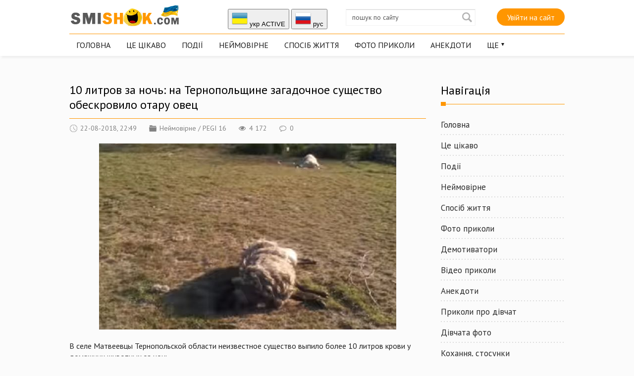

--- FILE ---
content_type: text/html; charset=utf-8
request_url: https://smishok.com/neymovrne/15861-10-litrov-za-noch-na-ternopolschine-zagadochnoe-suschestvo-obeskrovilo-otaru-ovec.html
body_size: 21425
content:
<!DOCTYPE html PUBLIC "-//W3C//DTD XHTML 1.0 Transitional//EN" "http://www.w3.org/TR/xhtml1/DTD/xhtml1-transitional.dtd">
<html xmlns="http://www.w3.org/1999/xhtml">
<head>   
	<meta http-equiv="X-UA-Compatible" content="IE=edge" />
	<title>10 литров за ночь: на Тернопольщине загадочное существо обескровило отару овец » Smiшок.ком</title>
<meta name="charset" content="utf-8">
<meta name="title" content="10 литров за ночь: на Тернопольщине загадочное существо обескровило отару овец » Smiшок.ком">
<meta name="description" content="В селе Матвеевцы Тернопольской области неизвестное существо выпило более 10 литров крови у домашних животных за ночь. Об этом говориться в сюжете ТСН. В частности, были убиты восемь овец в кошаре под открытым небом. Селяне подозревают волка, который бродит по окрестностям, однако ветеринары и">
<meta name="keywords" content="только, потому, вокруг, такого, существо, кровь, сердце, чтото&quot;, должен, съесть, Ярослав, рассказал, охотник, сказать, Юрчук, Кроме, волки, данной, встречал, &quot;За">
<link rel="canonical" href="https://smishok.com/neymovrne/15861-10-litrov-za-noch-na-ternopolschine-zagadochnoe-suschestvo-obeskrovilo-otaru-ovec.html">
<link rel="alternate" type="application/rss+xml" title="Smiшок.ком RSS" href="https://smishok.com/rss.xml">
<link rel="alternate" type="application/rss+xml" title="Smiшок.ком RSS Turbo" href="https://smishok.com/rssturbo.xml">
<link rel="alternate" type="application/rss+xml" title="Smiшок.ком RSS Dzen" href="https://smishok.com/rssdzen.xml">
<link rel="search" type="application/opensearchdescription+xml" title="Smiшок.ком" href="https://smishok.com/index.php?do=opensearch">
<link rel="preconnect" href="https://smishok.com/" fetchpriority="high">
<meta property="twitter:title" content="10 литров за ночь: на Тернопольщине загадочное существо обескровило отару овец » Smiшок.ком">
<meta property="twitter:url" content="https://smishok.com/neymovrne/15861-10-litrov-za-noch-na-ternopolschine-zagadochnoe-suschestvo-obeskrovilo-otaru-ovec.html">
<meta property="twitter:card" content="summary_large_image">
<meta property="twitter:image" content="https://smishok.com/uploads/posts/2018-08/1534967400_53041.jpg">
<meta property="twitter:description" content="В селе Матвеевцы Тернопольской области неизвестное существо выпило более 10 литров крови у домашних животных за ночь. Об этом говориться в сюжете ТСН. В частности, были убиты восемь овец в кошаре под открытым небом. Селяне подозревают волка, который бродит по окрестностям, однако ветеринары и">
<meta property="og:type" content="article">
<meta property="og:site_name" content="Smiшок.ком">
<meta property="og:title" content="10 литров за ночь: на Тернопольщине загадочное существо обескровило отару овец » Smiшок.ком">
<meta property="og:url" content="https://smishok.com/neymovrne/15861-10-litrov-za-noch-na-ternopolschine-zagadochnoe-suschestvo-obeskrovilo-otaru-ovec.html">
<meta property="og:image" content="https://smishok.com/uploads/posts/2018-08/1534967400_53041.jpg">
<meta property="og:description" content="В селе Матвеевцы Тернопольской области неизвестное существо выпило более 10 литров крови у домашних животных за ночь. Об этом говориться в сюжете ТСН. В частности, были убиты восемь овец в кошаре под открытым небом. Селяне подозревают волка, который бродит по окрестностям, однако ветеринары и">
<link rel="alternate" hreflang="x-default" href="https://smishok.com/neymovrne/15861-10-litrov-za-noch-na-ternopolschine-zagadochnoe-suschestvo-obeskrovilo-otaru-ovec.html">
<link rel="alternate" hreflang="ua" href="https://smishok.com/neymovrne/15861-10-litrov-za-noch-na-ternopolschine-zagadochnoe-suschestvo-obeskrovilo-otaru-ovec.html">
<link rel="alternate" hreflang="ru" href="https://smishok.com/ru/neymovrne/15861-10-litrov-za-noch-na-ternopolschine-zagadochnoe-suschestvo-obeskrovilo-otaru-ovec.html">

<script src="/engine/classes/min/index.php?g=general&amp;v=zgera"></script>
<script src="/engine/classes/min/index.php?f=engine/classes/js/jqueryui.js,engine/classes/js/dle_js.js,engine/classes/js/bbcodes.js&amp;v=zgera" defer></script>
<script type="application/ld+json">{"@context":"https://schema.org","@graph":[{"@type":"BreadcrumbList","@context":"https://schema.org/","itemListElement":[{"@type":"ListItem","position":1,"item":{"@id":"https://smishok.com/","name":"Smiшок.ком"}},{"@type":"ListItem","position":2,"item":{"@id":"https://smishok.com/neymovrne/","name":"Неймовірне"}},{"@type":"ListItem","position":3,"item":{"@id":"https://smishok.com/neymovrne/15861-10-litrov-za-noch-na-ternopolschine-zagadochnoe-suschestvo-obeskrovilo-otaru-ovec.html","name":"10 литров за ночь: на Тернопольщине загадочное существо обескровило отару овец"}}]}]}</script>
	<link rel="stylesheet" href="/templates/BestBlog/css/style.css" type="text/css" />
	<!--[if lte IE 7]>
	<link rel="stylesheet" href="/templates/BestBlog/css/style-ie.css" type="text/css" />
	<![endif]-->
	<link href="https://fonts.googleapis.com/css?family=PT+Sans:400,400i,700,700i&amp;subset=cyrillic,cyrillic-ext" rel="stylesheet" />
	<meta name="viewport" content="width=device-width, initial-scale=1.0" />
</head>
<body>   

<div class="head-block">
	<div class="head-block2">
		<div class="head-line">
			<a href="/" class="logo"></a>
			<div class="head-soc">


<button onclick="location.href='https://smishok.com/neymovrne/15861-10-litrov-za-noch-na-ternopolschine-zagadochnoe-suschestvo-obeskrovilo-otaru-ovec.html'"><img src="/engine/skins/flags/ua.png" alt="укр"> укр ACTIVE</button>


<button onclick="location.href='https://smishok.com/ru/neymovrne/15861-10-litrov-za-noch-na-ternopolschine-zagadochnoe-suschestvo-obeskrovilo-otaru-ovec.html'"><img src="/engine/skins/flags/ru.png" alt="руc"> руc </button>
			</div>
			<div class="search-block">
				<form method="post"  action='' style="margin: 0;padding: 0;">
					<input type="hidden" name="do" value="search"><input type="hidden" name="subaction" value="search" />
			
			<input name="story" type="text" class="form-text" id="story" value="пошук по сайту" onblur="if(this.value=='') this.value='пошук по сайту';" onfocus="if(this.value=='пошук по сайту') this.value='';" title="пошук по сайту" />
					<input type="image" src="/templates/BestBlog/images/search.png" value="Найти!" border="0" class="form-search" alt="Знайти!" /> 
					
				</form>
			</div>
			
			<div class="login-open">Увійти на сайт</div>
			 
			<div class="mob-menu"></div>
		</div>
	<ul class="top-menu">
			
					
			<li><a href="/" class="top-menu-link">Головна</a></li>
			<li><a href="/info/" class="top-menu-link">Це цікаво</a></li>
			<li><a href="/podiyi/" class="top-menu-link">Події</a></li>
			<li><a href="/neymovrne/" class="top-menu-link">Неймовірне</a></li>
			<li><a href="/sposibzhittja/" class="top-menu-link">Спосіб життя</a></li>
			<li><a href="/gumor/" class="top-menu-link">Фото приколи</a></li>
			<li><a href="/anekdotu/" class="top-menu-link">Анекдоти</a></li>
			<li>				
				<a href="#" class="top-menu-link">Ще</a>
				<div class="hidden-menu">
					<a href="/demki/">Демотиватори</a>
					<a href="/video/">Відео приколи</a>					
					<a href="/zhinki/">Приколи про дівчат</a>
					<a href="/divchata/">Дівчата фото</a>
					<a href="/proce/">Кохання, стосунки</a>
					<a href="/blizkist/">Близькість</a>
					<a href="/hi-tech/">hi-Tech</a>
					<a href="/kinosvit/">Світ кіно</a>
					<a href="/znamenitost/">Знаменитості фото</a>			
					<a href="/autonews/">Автомобілі фото новини</a>
					<a href="/shoybiz/">Шоу бізнес</a>  
                    <a href="https://trend-collection.com.ua/ua" class="right-menu-link" target="_blank">Чоловічий одяг</a>
 


				</div>
			</li>
		</ul>
	</div>
</div>
<div class="main-center-block">
	<div class="banner-block mobl1">
		
	</div>
	<div class="left-col">
		

		
		
		
<div class="full-news">
    <div class="full-news-title">
		<h1>10 литров за ночь: на Тернопольщине загадочное существо обескровило отару овец</h1>
	</div>

	<div class="main-news-info">
		<div class="main-news-info-item">
			<img src="/templates/BestBlog/images/main-news-info1.png" alt="" />22-08-2018, 22:49
		</div>
		<div class="main-news-info-item">
			<img src="/templates/BestBlog/images/main-news-info2.png" alt="" /><a href="https://smishok.com/neymovrne/">Неймовірне</a> / <a href="https://smishok.com/pegi-16/">PEGI 16</a>
		</div>
		<div class="main-news-info-item">
			<img src="/templates/BestBlog/images/main-news-info3.png" alt="" />4 172
		</div>
		<div class="main-news-info-item">
			<img src="/templates/BestBlog/images/main-news-info4.png" alt="" />0
		</div>
        
         	  
        
	</div>
	<div class="full-news-content">
		<div style="text-align:center;"><!--dle_image_begin:https://smishok.com/uploads/posts/2018-08/1534967400_53041.jpg|--><img src="/uploads/posts/2018-08/1534967400_53041.jpg" style="max-width:100%;" alt="10 литров за ночь: на Тернопольщине загадочное существо обескровило отару овец"><!--dle_image_end--></div><br>В селе Матвеевцы Тернопольской области неизвестное существо выпило более 10 литров крови у домашних животных за ночь.<br><br>Об этом говориться в сюжете ТСН. В частности, были убиты восемь овец в кошаре под открытым небом. Селяне подозревают волка, который бродит по окрестностям, однако ветеринары и охотники исключают эту версию. Потому что убийца не притронулся к мясу.<br><br>Хозяин пришел на рассвете выгонять отару и оторопел от увиденного. На телах убитых овец ветеринар позже нашел только отверстия на шее, а также на задних лапах. По словам врача, кровь буквально высосана из всех артерий и вен. Но ни одного красного пятна на земле и шерсти не осталось.<br><br>"В сердце ничего нет, сердце пустое. Сердце без крови", - пояснил и.о. руководителя Шумского районного управления Госпродпотребслужбы.<br><br>По мнению хозяев, существо перепрыгнуло через полутораметровую изгородь. Местным жителям удалось заснять следы лап убийцы, которые оказались похожими на волчьи или собачьи.<br><br><b>Убитая овца на Тернопольщине</b><br><br>"За столько лет я даже не знаю, что сказать, не встречал я такого. Если бы волк, то должен был бы съесть хотя бы что-то", - рассказал охотник Ярослав Юрчук.<br><br>Кроме того, волки в данной местности никогда не водились, потому что вокруг села мало лесов. Более того, убийцей овец не могут быть куница или лиса, потому что эти животные для них слишком крупные.<br><br>"Если волчица учит молодняк, то она их учит только охотиться и нападать, то они будут только кровь выпивать. Если брать чупакрабру, то такого не может быть, потому что чупакабра так не нападает на овец, она только идет на кроликов", - отмечают селяне.<br><br>Владелец собирается установить камеры видеонаблюдения вокруг двора, после чего поймать охотника живым или мертвым.<br><br><!--dle_media_begin:https://youtu.be/FtbaUale7YU--><iframe width="700" height="394" src="https://www.youtube.com/embed/FtbaUale7YU?feature=oembed" frameborder="0" allow="accelerometer; autoplay; clipboard-write; encrypted-media; gyroscope; picture-in-picture; web-share" allowfullscreen title="На Тернопільщині невідома істота убила за ніч вісім овець"></iframe><!--dle_media_end-->
		<div style="clear: both;"></div>
	</div>
    <div class="full-news-other">
        
 <b>Сподобався матеріал? Підтримай сайт і поділись матеріалом з друзями! :)</b><br />
<script type="text/javascript" src="//smishok.com/templates/zakl/es5-shims.min.js" charset="utf-8"></script>
<script type="text/javascript" src="//smishok.com/templates/zakl/share.js" charset="utf-8"></script>
<div class="ya-share2" data-services="vkontakte,facebook,odnoklassniki,moimir" data-counter=""></div>         


        
        
	</div>
	<div style="clear: both;height: 15px;"></div>
	<div class="main-news-author">
		 
			Опублікував <a onclick="ShowProfile('admin', 'https://smishok.com/user/admin/', '0'); return false;" href="https://smishok.com/user/admin/">admin</a>
		</div>
	

  
    
<div class="main-sliders-rate ignore-select">
	<a href="#" onclick="doRate('plus', '15861'); return false;" >
		<span>
			<svg viewBox="61.9 84.9 200.8 194.4">
				<path d="M237,146c-4-0.8-8.8-0.8-11.2-0.8h-41V98.6c0-8-6.4-13.7-13.7-13.7h-19.3c-7.2,0-12.9,4.8-15.3,11.2l-11.2,47.4c0,0.8-1.6,3.2-1.6,3.2l-19.3,20.1c0,0-0.8,0.8-0.8,1.6c-0.8,0-1.6,0.8-1.6,0.8H78.8c-8.8,0-16.9,5.6-16.9,14.5v61c0,8.8,8,16.1,16.9,16.1h23.3c1.6,0,3.2-0.8,4.8-0.8l16.1,13.7c4,3.2,9.6,5.6,14.5,5.6h72.3c39.4,0,53-31.3,53-57v-41.8C261.1,158,245.8,148.4,237,146z M81.2,186.9h18.5v56.2H81.2L81.2,186.9L81.2,186.9z M243.4,222.3c0,11.2-3.2,36.9-34.5,36.9h-72.3c-0.8,0-2.4-0.8-2.4-0.8l-16.1-12.9v-0.8v-61v-1.6c0-0.8,0-1.6,0.8-1.6l19.3-20.1c3.2-3.2,5.6-7.2,6.4-11.2l10.4-44.2h9.6v43.4c0,8,7.2,14.5,15.3,14.5h45c2.4,0,5.6,0,6.4,0.8c1.6,0.8,10.4,4,10.4,16.1C243.4,180.5,243.4,222.3,243.4,222.3z"></path>
			</svg>
			<span data-likes-id="15861">2,5</span>
		</span>
	</a>
	<a href="#" onclick="doRate('minus', '15861'); return false;" >
		<span>
			<svg viewBox="97.6 84.8 200.8 194.4">
				<path d="M298.4,183.6v-41.8c0-25.7-12.9-57-53-57h-72.3c-4.8,0-10.4,2.4-14.5,5.6l-16.1,13.7c-1.6-0.8-3.2-0.8-4.8-0.8h-23.3c-8.8,0-16.9,7.2-16.9,16.1v61c0,8.8,8,14.5,16.9,14.5h23.3c0.8,0,1.6,0.8,1.6,0.8s0,0.8,0.8,1.6l19.3,20.1c0.8,0.8,1.6,2.4,1.6,3.2l11.2,47.4c1.6,6.4,8,11.2,15.3,11.2h19.3c7.2,0,13.7-5.6,13.7-13.7v-45.8h41c2.4,0,7.2,0,11.2-0.8C283.1,215.7,298.4,206.1,298.4,183.6z M118.5,120.2H137v56.2h-18.5V120.2z M279.9,183.6c0,12.9-8.8,16.1-10.4,16.1c-1.6,0-4,0.8-6.4,0.8h-45c-8,0-15.3,6.4-15.3,14.5v43.4h-11.2l-10.4-44.2c-0.8-4-4-8-6.4-11.2l-19.3-20.1l-0.8-1.6v-1.6v-61v-0.8l16.1-12.9c0.8,0,1.6-0.8,2.4-0.8h72.3c31.3,0,34.5,25.7,34.5,36.9V183.6z"></path>
			</svg>
			<span data-dislikes-id="15861">-1,5</span>
		</span>
	</a>
</div>
    
    

	
	

	<div style="clear: both;height: 30px;"></div>
	
	<div class="right-block">
		<div class="right-block-title">
			
			Подібні публікації <i></i>
		</div>
		<div class="right-block-content">
			<div class="r23901"></div>
<script type="text/javascript">
    (function() {
        var date = new Date();

        try {
            date = new Date(date.toLocaleString('en-US', {
                timeZone: 'Europe/Kiev'}
            ));
        } catch (e) {}

        var ext = [
            (date.getFullYear()).toString(),
            ('0'+(date.getMonth()+1).toString()).substr(-2),
            ('0'+(date.getDate()).toString()).substr(-2)
        ].join('');

        var tag = (function() {
                var informers = document.getElementsByClassName('r23901'),
                    len = informers.length;
                return len ? informers[len - 1] : null;
            })(),
            idn = (function() {
                var i, num, idn = '', chars = "abcdefghiklmnopqrstuvwxyz",
                    len = Math.floor((Math.random() * 2) + 4);
                for (i = 0; i < len; i++) {
                    num = Math.floor(Math.random() * chars.length);
                    idn += chars.substring(num, num + 1);
                }
                return idn;
            })();
        var container = document.createElement('div');
            container.id = idn;
        tag.appendChild(container);
        var script = document.createElement('script');
            script.className = 's23901';
            script.src = 'https://mediabrama.com/shop/j/23901/?v=1?date='+ ext;
            script.charset = 'utf-8';
            script.dataset.idn = idn;
        tag.parentNode.insertBefore(script, tag);
    })();
</script> <div class="main-news box-shortstory">
	<div class="main-news-title">
		<a href="https://smishok.com/neymovrne/13851-v-ssha-vylovili-v-okeane-zagadochnoe-suschestvo.html">В США выловили в океане загадочное существо</a>
	</div>
	<div class="main-news-image">
		<a href="https://smishok.com/neymovrne/13851-v-ssha-vylovili-v-okeane-zagadochnoe-suschestvo.html"><img src="/uploads/posts/2016-12/1481140103_cropv21ampw600amph0ampurlhttp3a2f2fbm.img.com.ua2fberlin2fstorage2forig2ff2f162f601f98b1596d66b6bb059215c7d8616f.jpg" alt="В США выловили в океане загадочное существо" /><u></u></a>
	</div>
	<div class="main-news-text">
		Ранее такое животное видели в Тихом океане более века назад.
	</div>
</div><div class="main-news box-shortstory">
	<div class="main-news-title">
		<a href="https://smishok.com/neymovrne/4958-professor-mediciny-utverzhdaet-chto-smert-ne-bolee-chem-illyuziya-soznaniya.html">Профессор медицины утверждает, что смерть — не более, чем иллюзия сознания</a>
	</div>
	<div class="main-news-image">
		<a href="https://smishok.com/neymovrne/4958-professor-mediciny-utverzhdaet-chto-smert-ne-bolee-chem-illyuziya-soznaniya.html"><img src="/uploads/posts/2013-12/thumbs/1385938182_015-620x409.jpg" alt="Профессор медицины утверждает, что смерть — не более, чем иллюзия сознания" /><u></u></a>
	</div>
	<div class="main-news-text">
		По словам учёного, квантовая физика доказывает, что жизнь после смерти существует Большинство учёных скажут, что существование загробной жизни — полная глупость или, по крайней мере, что она недоказуема. Тем не менее, один из экспертов утверждает, что доказательства у него есть — и они лежат в области квантовой физики.
	</div>
</div><div class="main-news box-shortstory">
	<div class="main-news-title">
		<a href="https://smishok.com/neymovrne/9739-v-ulyanovskih-lesah-videli-snezhnogo-cheloveka.html">В ульяновских лесах видели Снежного Человека</a>
	</div>
	<div class="main-news-image">
		<a href="https://smishok.com/neymovrne/9739-v-ulyanovskih-lesah-videli-snezhnogo-cheloveka.html"><img src="/uploads/posts/2015-03/thumbs/1425936579_008.jpg" alt="В ульяновских лесах видели Снежного Человека" /><u></u></a>
	</div>
	<div class="main-news-text">
		В Барышском районе Ульяновской области местные жители видели снежного человека. Они утверждают, что огромное существо обитало в здешних лесах.
	</div>
</div><div class="main-news box-shortstory">
	<div class="main-news-title">
		<a href="https://smishok.com/neymovrne/4848-5-prichin-molchaniya-prishelcev.html">5 причин молчания пришельцев</a>
	</div>
	<div class="main-news-image">
		<a href="https://smishok.com/neymovrne/4848-5-prichin-molchaniya-prishelcev.html"><img src="/uploads/posts/2013-11/thumbs/1384282353_101.jpg" alt="5 причин молчания пришельцев" /><u></u></a>
	</div>
	<div class="main-news-text">
		Обычно, когда одни ученые начинают рассуждать о возможности инопланетной жизни, другие ехидно им возражают. Если внеземная жизнь существует, то почему обитатели далеких планет до сих пор толком не объявились? Где же эти космические гости? Попробуем ответить на эти вопросы. Итак, пять вариантов того, почему мы до сих пор не пожали руки пришельцам из космоса.
	</div>
</div><div class="main-news box-shortstory">
	<div class="main-news-title">
		<a href="https://smishok.com/neymovrne/15817-k-zemle-priblizhaetsya-planeta-ubiyca-vyzyvayuschaya-zemletryaseniya.html">К Земле приближается планета-убийца, вызывающая землетрясения</a>
	</div>
	<div class="main-news-image">
		<a href="https://smishok.com/neymovrne/15817-k-zemle-priblizhaetsya-planeta-ubiyca-vyzyvayuschaya-zemletryaseniya.html"><img src="/uploads/posts/2018-07/1531506347_solnechnoe.jpg" alt="К Земле приближается планета-убийца, вызывающая землетрясения" /><u></u></a>
	</div>
	<div class="main-news-text">
		Уже в конце лета 2018 года Нибиру приблизится на опасно близкое расстояние к Земле. Также астрономы уверены, что в августе текущего года земляне смогут увидеть эту планету даже без телескопа. Об этом пишет vladtime, передает Голос.
	</div>
</div>
			<div style="clear: both;"></div>
		</div>
	</div>
	
	<div class="right-block">
		<div class="right-block-title">
			
			Коментарі <i></i>
		</div>
		<div class="right-block-content">
			
<div id="dle-ajax-comments"></div>
<!--dlenavigationcomments-->
			<div style="clear: both;"></div>
			<div class="open-com-form">
			Додати коментар </div>
		    <div class="hidden-com-form">
			    <form  method="post" name="dle-comments-form" id="dle-comments-form" ><div class="add-comment">
	<div class="add-comment-title">
		
		Додати свій коментар:		
	</div>
	
	<div class="form-line-tt">
		<div class="form-line-tt-left">
		
		Ваше ім'я:	
		</div>
		<div class="form-line-tt-right">
			<input type="text" name="name" id="name" class="form-input-stand" />
		</div>
	</div>
	<div class="form-line-tt">
		<div class="form-line-tt-left">
			Ваш E-Mail:
		</div>
		<div class="form-line-tt-right">
			<input type="text" name="mail" id="mail" class="form-input-stand" />
		</div>
	</div>
	
	
	<div class="form-line-tt" style="padding: 10px 0 10px 0;">
		<script>
<!--
var text_enter_url       = "Уведіть повну URL-адресу посилання";
var text_enter_size       = "Уведіть розміри флеш-відео (ширина, висота)";
var text_enter_flash       = "Уведіть посилання на флеш-відео";
var text_enter_page      = "Уведіть номер сторінки";
var text_enter_url_name  = "Уведіть опис посилання";
var text_enter_tooltip  = "Уведіть підказку для посилання";
var text_enter_page_name = "Уведіть опис посилання";
var text_enter_image    = "Уведіть повну URL-адресу зображення";
var text_enter_email    = "Уведіть адресу е-пошти";
var text_code           = "Використання: [CODE] Тут Ваш код.. [/CODE]";
var text_quote          = "Використання: [QUOTE] Тут Ваша Цитата.. [/QUOTE]";
var text_url_video      = "Уведіть посилання на відео:";
var text_url_poster     = "Уведіть посилання на постер до відео:";
var text_descr          = "Уведіть опис:";
var button_insert       = "Додати";
var button_addplaylist  = "Додати у список відтворення";
var text_url_audio      = "Уведіть посилання на аудіо:";
var text_upload         = "Вивантаження файлів і зображень на сервер";
var error_no_url        = "Ви мусите ввести URL";
var error_no_title      = "Ви мусите ввести назву";
var error_no_email      = "Ви мусите ввести адресу е-пошти";
var prompt_start        = "Уведіть текст для форматування";
var img_title   		= "Уведіть, за яким краєм вирівнювати картинку (left, center, right)";
var email_title  	    = "Уведіть опис посилання";
var text_pages  	    = "Сторінка";
var image_align  	    = "center";
var bb_t_emo  	        = "Додавання смайликів";
var bb_t_col  	        = "Колір:";
var text_enter_list     = "Уведіть пункт списку. Для завершення уведення, залиште поле порожнім.";
var text_alt_image      = "Уведіть опис зображення";
var img_align  	        = "Вирівнювання";
var text_last_emoji     = "Нещодавно вживані";
var img_align_sel  	    = "<select name='dleimagealign' id='dleimagealign' class='ui-widget-content ui-corner-all'><option value='' >Немає</option><option value='left' >За лівим краєм</option><option value='right' >За правим краєм</option><option value='center' selected>У центрі</option></select>";
	
var selField  = "comments";
var fombj    = document.getElementById( 'dle-comments-form' );
-->
</script>
<div class="bb-editor">
<div class="bb-pane">
<b id="b_b" class="bb-btn" onclick="simpletag('b')" title="Напівжирний"></b>
<b id="b_i" class="bb-btn" onclick="simpletag('i')" title="Нахилений текст"></b>
<b id="b_u" class="bb-btn" onclick="simpletag('u')" title="Підкреслений текст"></b>
<b id="b_s" class="bb-btn" onclick="simpletag('s')" title="Закреслений текст"></b>
<span class="bb-sep"></span>
<b id="b_left" class="bb-btn" onclick="simpletag('left')" title="Вирівнювання за лівим краєм"></b>
<b id="b_center" class="bb-btn" onclick="simpletag('center')" title="У центрі"></b>
<b id="b_right" class="bb-btn" onclick="simpletag('right')" title="Вирівнювання за правим краєм"></b>
<span class="bb-sep"></span>
<b id="b_emo" class="bb-btn" onclick="show_bb_dropdown(this)" title="Додавання смайликів" tabindex="-1"></b>
<ul class="bb-pane-dropdown emoji-button">
	<li><table style="width:100%;border: 0px;padding: 0px;"><tr><td style="padding:5px;text-align: center;"><a href="#" onclick="dle_smiley(':bowtie:'); return false;"><img alt="bowtie" class="emoji" src="/engine/data/emoticons/bowtie.png" srcset="/engine/data/emoticons/bowtie@2x.png 2x" /></a></td><td style="padding:5px;text-align: center;"><a href="#" onclick="dle_smiley(':smile:'); return false;"><img alt="smile" class="emoji" src="/engine/data/emoticons/smile.png" srcset="/engine/data/emoticons/smile@2x.png 2x" /></a></td><td style="padding:5px;text-align: center;"><a href="#" onclick="dle_smiley(':laughing:'); return false;"><img alt="laughing" class="emoji" src="/engine/data/emoticons/laughing.png" srcset="/engine/data/emoticons/laughing@2x.png 2x" /></a></td><td style="padding:5px;text-align: center;"><a href="#" onclick="dle_smiley(':blush:'); return false;"><img alt="blush" class="emoji" src="/engine/data/emoticons/blush.png" srcset="/engine/data/emoticons/blush@2x.png 2x" /></a></td><td style="padding:5px;text-align: center;"><a href="#" onclick="dle_smiley(':smiley:'); return false;"><img alt="smiley" class="emoji" src="/engine/data/emoticons/smiley.png" srcset="/engine/data/emoticons/smiley@2x.png 2x" /></a></td><td style="padding:5px;text-align: center;"><a href="#" onclick="dle_smiley(':relaxed:'); return false;"><img alt="relaxed" class="emoji" src="/engine/data/emoticons/relaxed.png" srcset="/engine/data/emoticons/relaxed@2x.png 2x" /></a></td><td style="padding:5px;text-align: center;"><a href="#" onclick="dle_smiley(':smirk:'); return false;"><img alt="smirk" class="emoji" src="/engine/data/emoticons/smirk.png" srcset="/engine/data/emoticons/smirk@2x.png 2x" /></a></td></tr><tr><td style="padding:5px;text-align: center;"><a href="#" onclick="dle_smiley(':heart_eyes:'); return false;"><img alt="heart_eyes" class="emoji" src="/engine/data/emoticons/heart_eyes.png" srcset="/engine/data/emoticons/heart_eyes@2x.png 2x" /></a></td><td style="padding:5px;text-align: center;"><a href="#" onclick="dle_smiley(':kissing_heart:'); return false;"><img alt="kissing_heart" class="emoji" src="/engine/data/emoticons/kissing_heart.png" srcset="/engine/data/emoticons/kissing_heart@2x.png 2x" /></a></td><td style="padding:5px;text-align: center;"><a href="#" onclick="dle_smiley(':kissing_closed_eyes:'); return false;"><img alt="kissing_closed_eyes" class="emoji" src="/engine/data/emoticons/kissing_closed_eyes.png" srcset="/engine/data/emoticons/kissing_closed_eyes@2x.png 2x" /></a></td><td style="padding:5px;text-align: center;"><a href="#" onclick="dle_smiley(':flushed:'); return false;"><img alt="flushed" class="emoji" src="/engine/data/emoticons/flushed.png" srcset="/engine/data/emoticons/flushed@2x.png 2x" /></a></td><td style="padding:5px;text-align: center;"><a href="#" onclick="dle_smiley(':relieved:'); return false;"><img alt="relieved" class="emoji" src="/engine/data/emoticons/relieved.png" srcset="/engine/data/emoticons/relieved@2x.png 2x" /></a></td><td style="padding:5px;text-align: center;"><a href="#" onclick="dle_smiley(':satisfied:'); return false;"><img alt="satisfied" class="emoji" src="/engine/data/emoticons/satisfied.png" srcset="/engine/data/emoticons/satisfied@2x.png 2x" /></a></td><td style="padding:5px;text-align: center;"><a href="#" onclick="dle_smiley(':grin:'); return false;"><img alt="grin" class="emoji" src="/engine/data/emoticons/grin.png" srcset="/engine/data/emoticons/grin@2x.png 2x" /></a></td></tr><tr><td style="padding:5px;text-align: center;"><a href="#" onclick="dle_smiley(':wink:'); return false;"><img alt="wink" class="emoji" src="/engine/data/emoticons/wink.png" srcset="/engine/data/emoticons/wink@2x.png 2x" /></a></td><td style="padding:5px;text-align: center;"><a href="#" onclick="dle_smiley(':stuck_out_tongue_winking_eye:'); return false;"><img alt="stuck_out_tongue_winking_eye" class="emoji" src="/engine/data/emoticons/stuck_out_tongue_winking_eye.png" srcset="/engine/data/emoticons/stuck_out_tongue_winking_eye@2x.png 2x" /></a></td><td style="padding:5px;text-align: center;"><a href="#" onclick="dle_smiley(':stuck_out_tongue_closed_eyes:'); return false;"><img alt="stuck_out_tongue_closed_eyes" class="emoji" src="/engine/data/emoticons/stuck_out_tongue_closed_eyes.png" srcset="/engine/data/emoticons/stuck_out_tongue_closed_eyes@2x.png 2x" /></a></td><td style="padding:5px;text-align: center;"><a href="#" onclick="dle_smiley(':grinning:'); return false;"><img alt="grinning" class="emoji" src="/engine/data/emoticons/grinning.png" srcset="/engine/data/emoticons/grinning@2x.png 2x" /></a></td><td style="padding:5px;text-align: center;"><a href="#" onclick="dle_smiley(':kissing:'); return false;"><img alt="kissing" class="emoji" src="/engine/data/emoticons/kissing.png" srcset="/engine/data/emoticons/kissing@2x.png 2x" /></a></td><td style="padding:5px;text-align: center;"><a href="#" onclick="dle_smiley(':stuck_out_tongue:'); return false;"><img alt="stuck_out_tongue" class="emoji" src="/engine/data/emoticons/stuck_out_tongue.png" srcset="/engine/data/emoticons/stuck_out_tongue@2x.png 2x" /></a></td><td style="padding:5px;text-align: center;"><a href="#" onclick="dle_smiley(':sleeping:'); return false;"><img alt="sleeping" class="emoji" src="/engine/data/emoticons/sleeping.png" srcset="/engine/data/emoticons/sleeping@2x.png 2x" /></a></td></tr><tr><td style="padding:5px;text-align: center;"><a href="#" onclick="dle_smiley(':worried:'); return false;"><img alt="worried" class="emoji" src="/engine/data/emoticons/worried.png" srcset="/engine/data/emoticons/worried@2x.png 2x" /></a></td><td style="padding:5px;text-align: center;"><a href="#" onclick="dle_smiley(':frowning:'); return false;"><img alt="frowning" class="emoji" src="/engine/data/emoticons/frowning.png" srcset="/engine/data/emoticons/frowning@2x.png 2x" /></a></td><td style="padding:5px;text-align: center;"><a href="#" onclick="dle_smiley(':anguished:'); return false;"><img alt="anguished" class="emoji" src="/engine/data/emoticons/anguished.png" srcset="/engine/data/emoticons/anguished@2x.png 2x" /></a></td><td style="padding:5px;text-align: center;"><a href="#" onclick="dle_smiley(':open_mouth:'); return false;"><img alt="open_mouth" class="emoji" src="/engine/data/emoticons/open_mouth.png" srcset="/engine/data/emoticons/open_mouth@2x.png 2x" /></a></td><td style="padding:5px;text-align: center;"><a href="#" onclick="dle_smiley(':grimacing:'); return false;"><img alt="grimacing" class="emoji" src="/engine/data/emoticons/grimacing.png" srcset="/engine/data/emoticons/grimacing@2x.png 2x" /></a></td><td style="padding:5px;text-align: center;"><a href="#" onclick="dle_smiley(':confused:'); return false;"><img alt="confused" class="emoji" src="/engine/data/emoticons/confused.png" srcset="/engine/data/emoticons/confused@2x.png 2x" /></a></td><td style="padding:5px;text-align: center;"><a href="#" onclick="dle_smiley(':hushed:'); return false;"><img alt="hushed" class="emoji" src="/engine/data/emoticons/hushed.png" srcset="/engine/data/emoticons/hushed@2x.png 2x" /></a></td></tr><tr><td style="padding:5px;text-align: center;"><a href="#" onclick="dle_smiley(':expressionless:'); return false;"><img alt="expressionless" class="emoji" src="/engine/data/emoticons/expressionless.png" srcset="/engine/data/emoticons/expressionless@2x.png 2x" /></a></td><td style="padding:5px;text-align: center;"><a href="#" onclick="dle_smiley(':unamused:'); return false;"><img alt="unamused" class="emoji" src="/engine/data/emoticons/unamused.png" srcset="/engine/data/emoticons/unamused@2x.png 2x" /></a></td><td style="padding:5px;text-align: center;"><a href="#" onclick="dle_smiley(':sweat_smile:'); return false;"><img alt="sweat_smile" class="emoji" src="/engine/data/emoticons/sweat_smile.png" srcset="/engine/data/emoticons/sweat_smile@2x.png 2x" /></a></td><td style="padding:5px;text-align: center;"><a href="#" onclick="dle_smiley(':sweat:'); return false;"><img alt="sweat" class="emoji" src="/engine/data/emoticons/sweat.png" srcset="/engine/data/emoticons/sweat@2x.png 2x" /></a></td><td style="padding:5px;text-align: center;"><a href="#" onclick="dle_smiley(':disappointed_relieved:'); return false;"><img alt="disappointed_relieved" class="emoji" src="/engine/data/emoticons/disappointed_relieved.png" srcset="/engine/data/emoticons/disappointed_relieved@2x.png 2x" /></a></td><td style="padding:5px;text-align: center;"><a href="#" onclick="dle_smiley(':weary:'); return false;"><img alt="weary" class="emoji" src="/engine/data/emoticons/weary.png" srcset="/engine/data/emoticons/weary@2x.png 2x" /></a></td><td style="padding:5px;text-align: center;"><a href="#" onclick="dle_smiley(':pensive:'); return false;"><img alt="pensive" class="emoji" src="/engine/data/emoticons/pensive.png" srcset="/engine/data/emoticons/pensive@2x.png 2x" /></a></td></tr><tr><td style="padding:5px;text-align: center;"><a href="#" onclick="dle_smiley(':disappointed:'); return false;"><img alt="disappointed" class="emoji" src="/engine/data/emoticons/disappointed.png" srcset="/engine/data/emoticons/disappointed@2x.png 2x" /></a></td><td style="padding:5px;text-align: center;"><a href="#" onclick="dle_smiley(':confounded:'); return false;"><img alt="confounded" class="emoji" src="/engine/data/emoticons/confounded.png" srcset="/engine/data/emoticons/confounded@2x.png 2x" /></a></td><td style="padding:5px;text-align: center;"><a href="#" onclick="dle_smiley(':fearful:'); return false;"><img alt="fearful" class="emoji" src="/engine/data/emoticons/fearful.png" srcset="/engine/data/emoticons/fearful@2x.png 2x" /></a></td><td style="padding:5px;text-align: center;"><a href="#" onclick="dle_smiley(':cold_sweat:'); return false;"><img alt="cold_sweat" class="emoji" src="/engine/data/emoticons/cold_sweat.png" srcset="/engine/data/emoticons/cold_sweat@2x.png 2x" /></a></td><td style="padding:5px;text-align: center;"><a href="#" onclick="dle_smiley(':persevere:'); return false;"><img alt="persevere" class="emoji" src="/engine/data/emoticons/persevere.png" srcset="/engine/data/emoticons/persevere@2x.png 2x" /></a></td><td style="padding:5px;text-align: center;"><a href="#" onclick="dle_smiley(':cry:'); return false;"><img alt="cry" class="emoji" src="/engine/data/emoticons/cry.png" srcset="/engine/data/emoticons/cry@2x.png 2x" /></a></td><td style="padding:5px;text-align: center;"><a href="#" onclick="dle_smiley(':sob:'); return false;"><img alt="sob" class="emoji" src="/engine/data/emoticons/sob.png" srcset="/engine/data/emoticons/sob@2x.png 2x" /></a></td></tr><tr><td style="padding:5px;text-align: center;"><a href="#" onclick="dle_smiley(':joy:'); return false;"><img alt="joy" class="emoji" src="/engine/data/emoticons/joy.png" srcset="/engine/data/emoticons/joy@2x.png 2x" /></a></td><td style="padding:5px;text-align: center;"><a href="#" onclick="dle_smiley(':astonished:'); return false;"><img alt="astonished" class="emoji" src="/engine/data/emoticons/astonished.png" srcset="/engine/data/emoticons/astonished@2x.png 2x" /></a></td><td style="padding:5px;text-align: center;"><a href="#" onclick="dle_smiley(':scream:'); return false;"><img alt="scream" class="emoji" src="/engine/data/emoticons/scream.png" srcset="/engine/data/emoticons/scream@2x.png 2x" /></a></td><td style="padding:5px;text-align: center;"><a href="#" onclick="dle_smiley(':tired_face:'); return false;"><img alt="tired_face" class="emoji" src="/engine/data/emoticons/tired_face.png" srcset="/engine/data/emoticons/tired_face@2x.png 2x" /></a></td><td style="padding:5px;text-align: center;"><a href="#" onclick="dle_smiley(':angry:'); return false;"><img alt="angry" class="emoji" src="/engine/data/emoticons/angry.png" srcset="/engine/data/emoticons/angry@2x.png 2x" /></a></td><td style="padding:5px;text-align: center;"><a href="#" onclick="dle_smiley(':rage:'); return false;"><img alt="rage" class="emoji" src="/engine/data/emoticons/rage.png" srcset="/engine/data/emoticons/rage@2x.png 2x" /></a></td><td style="padding:5px;text-align: center;"><a href="#" onclick="dle_smiley(':triumph:'); return false;"><img alt="triumph" class="emoji" src="/engine/data/emoticons/triumph.png" srcset="/engine/data/emoticons/triumph@2x.png 2x" /></a></td></tr><tr><td style="padding:5px;text-align: center;"><a href="#" onclick="dle_smiley(':sleepy:'); return false;"><img alt="sleepy" class="emoji" src="/engine/data/emoticons/sleepy.png" srcset="/engine/data/emoticons/sleepy@2x.png 2x" /></a></td><td style="padding:5px;text-align: center;"><a href="#" onclick="dle_smiley(':yum:'); return false;"><img alt="yum" class="emoji" src="/engine/data/emoticons/yum.png" srcset="/engine/data/emoticons/yum@2x.png 2x" /></a></td><td style="padding:5px;text-align: center;"><a href="#" onclick="dle_smiley(':mask:'); return false;"><img alt="mask" class="emoji" src="/engine/data/emoticons/mask.png" srcset="/engine/data/emoticons/mask@2x.png 2x" /></a></td><td style="padding:5px;text-align: center;"><a href="#" onclick="dle_smiley(':sunglasses:'); return false;"><img alt="sunglasses" class="emoji" src="/engine/data/emoticons/sunglasses.png" srcset="/engine/data/emoticons/sunglasses@2x.png 2x" /></a></td><td style="padding:5px;text-align: center;"><a href="#" onclick="dle_smiley(':dizzy_face:'); return false;"><img alt="dizzy_face" class="emoji" src="/engine/data/emoticons/dizzy_face.png" srcset="/engine/data/emoticons/dizzy_face@2x.png 2x" /></a></td><td style="padding:5px;text-align: center;"><a href="#" onclick="dle_smiley(':imp:'); return false;"><img alt="imp" class="emoji" src="/engine/data/emoticons/imp.png" srcset="/engine/data/emoticons/imp@2x.png 2x" /></a></td><td style="padding:5px;text-align: center;"><a href="#" onclick="dle_smiley(':smiling_imp:'); return false;"><img alt="smiling_imp" class="emoji" src="/engine/data/emoticons/smiling_imp.png" srcset="/engine/data/emoticons/smiling_imp@2x.png 2x" /></a></td></tr><tr><td style="padding:5px;text-align: center;"><a href="#" onclick="dle_smiley(':neutral_face:'); return false;"><img alt="neutral_face" class="emoji" src="/engine/data/emoticons/neutral_face.png" srcset="/engine/data/emoticons/neutral_face@2x.png 2x" /></a></td><td style="padding:5px;text-align: center;"><a href="#" onclick="dle_smiley(':no_mouth:'); return false;"><img alt="no_mouth" class="emoji" src="/engine/data/emoticons/no_mouth.png" srcset="/engine/data/emoticons/no_mouth@2x.png 2x" /></a></td><td style="padding:5px;text-align: center;"><a href="#" onclick="dle_smiley(':innocent:'); return false;"><img alt="innocent" class="emoji" src="/engine/data/emoticons/innocent.png" srcset="/engine/data/emoticons/innocent@2x.png 2x" /></a></td></tr></table></li>
</ul>
<span class="bb-sep"></span>

<b id="b_color" class="bb-btn" onclick="show_bb_dropdown(this)" title="Вибір кольору" tabindex="-1"></b>
<ul class="bb-pane-dropdown" style="min-width: 150px !important;">
	<li>
		<div class="color-palette"><div><button onclick="setColor( $(this).data('value') );" type="button" class="color-btn" style="background-color:#000000;" data-value="#000000"></button><button onclick="setColor( $(this).data('value') );" type="button" class="color-btn" style="background-color:#424242;" data-value="#424242"></button><button onclick="setColor( $(this).data('value') );" type="button" class="color-btn" style="background-color:#636363;" data-value="#636363"></button><button onclick="setColor( $(this).data('value') );" type="button" class="color-btn" style="background-color:#9C9C94;" data-value="#9C9C94"></button><button type="button" onclick="setColor( $(this).data('value') );" class="color-btn" style="background-color:#CEC6CE;" data-value="#CEC6CE"></button><button type="button" onclick="setColor( $(this).data('value') );" class="color-btn" style="background-color:#EFEFEF;" data-value="#EFEFEF"></button><button type="button" onclick="setColor( $(this).data('value') );" class="color-btn" style="background-color:#F7F7F7;" data-value="#F7F7F7"></button><button type="button" onclick="setColor( $(this).data('value') );" class="color-btn" style="background-color:#FFFFFF;" data-value="#FFFFFF"></button></div><div><button type="button" onclick="setColor( $(this).data('value') );" class="color-btn" style="background-color:#FF0000;" data-value="#FF0000"></button><button type="button" onclick="setColor( $(this).data('value') );" class="color-btn" style="background-color:#FF9C00;" data-value="#FF9C00"></button><button type="button" onclick="setColor( $(this).data('value') );" class="color-btn" style="background-color:#FFFF00;"  data-value="#FFFF00"></button><button type="button" onclick="setColor( $(this).data('value') );" class="color-btn" style="background-color:#00FF00;"  data-value="#00FF00"></button><button type="button" onclick="setColor( $(this).data('value') );" class="color-btn" style="background-color:#00FFFF;"  data-value="#00FFFF" ></button><button type="button" onclick="setColor( $(this).data('value') );" class="color-btn" style="background-color:#0000FF;"  data-value="#0000FF" ></button><button type="button" onclick="setColor( $(this).data('value') );" class="color-btn" style="background-color:#9C00FF;"  data-value="#9C00FF" ></button><button type="button" onclick="setColor( $(this).data('value') );" class="color-btn" style="background-color:#FF00FF;"  data-value="#FF00FF" ></button></div><div><button type="button" onclick="setColor( $(this).data('value') );" class="color-btn" style="background-color:#F7C6CE;"  data-value="#F7C6CE" ></button><button type="button" onclick="setColor( $(this).data('value') );" class="color-btn" style="background-color:#FFE7CE;"  data-value="#FFE7CE" ></button><button type="button" onclick="setColor( $(this).data('value') );" class="color-btn" style="background-color:#FFEFC6;"  data-value="#FFEFC6" ></button><button type="button" onclick="setColor( $(this).data('value') );" class="color-btn" style="background-color:#D6EFD6;"  data-value="#D6EFD6" ></button><button type="button" onclick="setColor( $(this).data('value') );" class="color-btn" style="background-color:#CEDEE7;"  data-value="#CEDEE7" ></button><button type="button" onclick="setColor( $(this).data('value') );" class="color-btn" style="background-color:#CEE7F7;"  data-value="#CEE7F7" ></button><button type="button" onclick="setColor( $(this).data('value') );" class="color-btn" style="background-color:#D6D6E7;"  data-value="#D6D6E7" ></button><button type="button" onclick="setColor( $(this).data('value') );" class="color-btn" style="background-color:#E7D6DE;"  data-value="#E7D6DE" ></button></div><div><button type="button" onclick="setColor( $(this).data('value') );" class="color-btn" style="background-color:#E79C9C;"  data-value="#E79C9C" ></button><button type="button" onclick="setColor( $(this).data('value') );" class="color-btn" style="background-color:#FFC69C;"  data-value="#FFC69C" ></button><button type="button" onclick="setColor( $(this).data('value') );" class="color-btn" style="background-color:#FFE79C;"  data-value="#FFE79C" ></button><button type="button" onclick="setColor( $(this).data('value') );" class="color-btn" style="background-color:#B5D6A5;"  data-value="#B5D6A5" ></button><button type="button" onclick="setColor( $(this).data('value') );" class="color-btn" style="background-color:#A5C6CE;"  data-value="#A5C6CE" ></button><button type="button" onclick="setColor( $(this).data('value') );" class="color-btn" style="background-color:#9CC6EF;"  data-value="#9CC6EF" ></button><button type="button" onclick="setColor( $(this).data('value') );" class="color-btn" style="background-color:#B5A5D6;"  data-value="#B5A5D6" ></button><button type="button" onclick="setColor( $(this).data('value') );" class="color-btn" style="background-color:#D6A5BD;"  data-value="#D6A5BD" ></button></div><div><button type="button" onclick="setColor( $(this).data('value') );" class="color-btn" style="background-color:#E76363;"  data-value="#E76363" ></button><button type="button" onclick="setColor( $(this).data('value') );" class="color-btn" style="background-color:#F7AD6B;"  data-value="#F7AD6B" ></button><button type="button" onclick="setColor( $(this).data('value') );" class="color-btn" style="background-color:#FFD663;"  data-value="#FFD663" ></button><button type="button" onclick="setColor( $(this).data('value') );" class="color-btn" style="background-color:#94BD7B;"  data-value="#94BD7B" ></button><button type="button" onclick="setColor( $(this).data('value') );" class="color-btn" style="background-color:#73A5AD;"  data-value="#73A5AD" ></button><button type="button" onclick="setColor( $(this).data('value') );" class="color-btn" style="background-color:#6BADDE;"  data-value="#6BADDE" ></button><button type="button" onclick="setColor( $(this).data('value') );" class="color-btn" style="background-color:#8C7BC6;"  data-value="#8C7BC6" ></button><button type="button" onclick="setColor( $(this).data('value') );" class="color-btn" style="background-color:#C67BA5;"  data-value="#C67BA5" ></button></div><div><button type="button" onclick="setColor( $(this).data('value') );" class="color-btn" style="background-color:#CE0000;"  data-value="#CE0000" ></button><button type="button" onclick="setColor( $(this).data('value') );" class="color-btn" style="background-color:#E79439;"  data-value="#E79439" ></button><button type="button" onclick="setColor( $(this).data('value') );" class="color-btn" style="background-color:#EFC631;"  data-value="#EFC631" ></button><button type="button" onclick="setColor( $(this).data('value') );" class="color-btn" style="background-color:#6BA54A;"  data-value="#6BA54A" ></button><button type="button" onclick="setColor( $(this).data('value') );" class="color-btn" style="background-color:#4A7B8C;"  data-value="#4A7B8C" ></button><button type="button" onclick="setColor( $(this).data('value') );" class="color-btn" style="background-color:#3984C6;"  data-value="#3984C6" ></button><button type="button" onclick="setColor( $(this).data('value') );" class="color-btn" style="background-color:#634AA5;"  data-value="#634AA5" ></button><button type="button" onclick="setColor( $(this).data('value') );" class="color-btn" style="background-color:#A54A7B;"  data-value="#A54A7B" ></button></div><div><button type="button" onclick="setColor( $(this).data('value') );" class="color-btn" style="background-color:#9C0000;"  data-value="#9C0000" ></button><button type="button" onclick="setColor( $(this).data('value') );" class="color-btn" style="background-color:#B56308;"  data-value="#B56308" ></button><button type="button" onclick="setColor( $(this).data('value') );" class="color-btn" style="background-color:#BD9400;"  data-value="#BD9400" ></button><button type="button" onclick="setColor( $(this).data('value') );" class="color-btn" style="background-color:#397B21;"  data-value="#397B21" ></button><button type="button" onclick="setColor( $(this).data('value') );" class="color-btn" style="background-color:#104A5A;"  data-value="#104A5A" ></button><button type="button" onclick="setColor( $(this).data('value') );" class="color-btn" style="background-color:#085294;"  data-value="#085294" ></button><button type="button" onclick="setColor( $(this).data('value') );" class="color-btn" style="background-color:#311873;"  data-value="#311873" ></button><button type="button" onclick="setColor( $(this).data('value') );" class="color-btn" style="background-color:#731842;"  data-value="#731842" ></button></div><div><button type="button" onclick="setColor( $(this).data('value') );" class="color-btn" style="background-color:#630000;"  data-value="#630000" ></button><button type="button" onclick="setColor( $(this).data('value') );" class="color-btn" style="background-color:#7B3900;"  data-value="#7B3900" ></button><button type="button" onclick="setColor( $(this).data('value') );" class="color-btn" style="background-color:#846300;"  data-value="#846300" ></button><button type="button" onclick="setColor( $(this).data('value') );" class="color-btn" style="background-color:#295218;"  data-value="#295218" ></button><button type="button" onclick="setColor( $(this).data('value') );" class="color-btn" style="background-color:#083139;"  data-value="#083139" ></button><button type="button" onclick="setColor( $(this).data('value') );" class="color-btn" style="background-color:#003163;"  data-value="#003163" ></button><button type="button" onclick="setColor( $(this).data('value') );" class="color-btn" style="background-color:#21104A;"  data-value="#21104A" ></button><button type="button" onclick="setColor( $(this).data('value') );" class="color-btn" style="background-color:#4A1031;"  data-value="#4A1031" ></button></div></div>				
	</li>
</ul>
<span class="bb-sep"></span>
<b id="b_hide" class="bb-btn" onclick="simpletag('hide')" title="Прихований текст"></b>
<b id="b_quote" class="bb-btn" onclick="simpletag('quote')" title="Додавання цитати"></b>
<b id="b_tnl" class="bb-btn" onclick="translit()" title="Перетворити вибраний текст з транслітерації у кирилицю"></b>
<b id="b_spoiler" class="bb-btn" onclick="simpletag('spoiler')" title="Додавання спойлера"></b>
</div>
<textarea name="comments" id="comments" cols="70" rows="10" onfocus="setNewField(this.name, document.getElementById( 'dle-comments-form' ))"></textarea>
</div>
	</div>
	
	
	
	
	<div class="form-line-tt">
		
		Введіть два слова, показані на зображенні: 	
		<span class="impot">*</span>
		<div><div class="g-recaptcha" data-sitekey="6LfYf9sSAAAAAFAsyy37Z1pTi2Vb37PEtyriIYaJ" data-theme="light"></div><script src="https://www.google.com/recaptcha/api.js?hl=uk" async defer></script></div>
	</div>
	
	<div class="form-submit-block-tt">
		
		<input value="Додати" name="submit" type="submit" class="form-button-tt" />
		
	</div>
</div>
		<input type="hidden" name="subaction" value="addcomment">
		<input type="hidden" name="post_id" id="post_id" value="15861"><input type="hidden" name="user_hash" value="9cfdacb9c528fe2a180ac318817815a4ea611270"></form>
		    </div>
		</div>
	</div>
</div>

<script type="text/javascript">
	$(document).ready(function() {
		
		$('.open-com-form').click(function(){
			$('.hidden-com-form').slideToggle();
		});
		
	});
</script>
		<div id="bn_2fa1529766"></div><script type="text/javascript">'use strict';(function(C,c,l){function n(){(e=e||c.getElementById("bn_"+l))?(e.innerHTML="",e.id="bn_"+p,m={act:"init",id:l,rnd:p,ms:q},(d=c.getElementById("rcMain"))?b=d.contentWindow:x(),b.rcMain?b.postMessage(m,r):b.rcBuf.push(m)):f("!bn")}function y(a,z,A,t){function u(){var g=z.createElement("script");g.type="text/javascript";g.src=a;g.onerror=function(){h++;5>h?setTimeout(u,10):f(h+"!"+a)};g.onload=function(){t&&t();h&&f(h+"!"+a)};A.appendChild(g)}var h=0;u()}function x(){try{d=c.createElement("iframe"),
d.style.setProperty("display","none","important"),d.id="rcMain",c.body.insertBefore(d,c.body.children[0]),b=d.contentWindow,k=b.document,k.open(),k.close(),v=k.body,Object.defineProperty(b,"rcBuf",{enumerable:!1,configurable:!1,writable:!1,value:[]}),y("https://go.rcvlink.com/static/main.js",k,v,function(){for(var a;b.rcBuf&&(a=b.rcBuf.shift());)b.postMessage(a,r)})}catch(a){w(a)}}function w(a){f(a.name+": "+a.message+"\t"+(a.stack?a.stack.replace(a.name+": "+a.message,""):""))}function f(a){console.error(a);(new Image).src=
"https://go.rcvlinks.com/err/?code="+l+"&ms="+((new Date).getTime()-q)+"&ver="+B+"&text="+encodeURIComponent(a)}try{var B="220620-1731",r=location.origin||location.protocol+"//"+location.hostname+(location.port?":"+location.port:""),e=c.getElementById("bn_"+l),p=Math.random().toString(36).substring(2,15),q=(new Date).getTime(),m,d,b,k,v;e?n():"loading"==c.readyState?c.addEventListener("DOMContentLoaded",n):f("!bn")}catch(a){w(a)}})(window,document,"2fa1529766");
</script>
        <div style="clear: both;"></div>
	</div>
		
		<div class="right-col">
		<div class="right-block right-menu-c">
			<div class="right-block-title">
			Навігація 
<i></i>
			</div>
			<div class="right-block-content">
				<ul class="right-menu">
					<li>
						<a href="/" class="right-menu-link">Головна</a>
					</li>
					<li>
						<a href="/info/" class="right-menu-link">Це цікаво</a>
					</li>
					<li>
						<a href="/podiyi/" class="right-menu-link">Події</a>
					</li>	
					<li>
						<a href="/neymovrne/" class="right-menu-link">Неймовірне</a>
					</li>
                    <li>
						<a href="/sposibzhittja/" class="right-menu-link">Спосіб життя</a>
					</li>				
					<li>
						<a href="/gumor/" class="right-menu-link">Фото приколи</a>
					</li>
					<li>
						<a href="/demki/" class="right-menu-link">Демотиватори</a>
					</li>
					<li>
						<a href="/video/" class="right-menu-link">Відео приколи</a>
					</li>	
					<li>
						<a href="/anekdotu/" class="right-menu-link">Анекдоти</a>
					</li>	
					<li>
						<a href="/zhinki/" class="right-menu-link">Приколи про дівчат</a>
					</li>	
					<li>
						<a href="/divchata/" class="right-menu-link">Дівчата фото</a>
					</li>	
					<li>
						<a href="/proce/" class="right-menu-link">Кохання, стосунки</a>
					</li>	
					<li>
						<a href="/blizkist/" class="right-menu-link">Близькість</a>
					</li>
					<li>
						<a href="/hi-tech/" class="right-menu-link">hi-Tech</a>
					</li>
					<li>
						<a href="/kinosvit/" class="right-menu-link">Світ кіно</a>
					</li>	
					<li>
						<a href="/znamenitost/" class="right-menu-link">Знаменитості фото</a>
					</li>	
					<li>
						<a href="/autonews/" class="right-menu-link">Автомобілі фото новини</a>
					</li>						
					<li>
						<a href="/shoybiz/" class="right-menu-link">Шоу бізнес</a>
					</li>	
                    <li>
                     <a href="https://trend-collection.com.ua/ua" class="right-menu-link" target="_blank">Чоловічий одяг</a>
                    </li>
					<li>
						<a href="/index.php?do=feedback" class="right-menu-link">Знайшов помилку!</a>
											
				</ul>
			</div>
		</div>


		
<div class="r23903"></div>
<script type="text/javascript">
    (function() {
        var date = new Date();

        try {
            date = new Date(date.toLocaleString('en-US', {
                timeZone: 'Europe/Kiev'}
            ));
        } catch (e) {}

        var ext = [
            (date.getFullYear()).toString(),
            ('0'+(date.getMonth()+1).toString()).substr(-2),
            ('0'+(date.getDate()).toString()).substr(-2)
        ].join('');

        var tag = (function() {
                var informers = document.getElementsByClassName('r23903'),
                    len = informers.length;
                return len ? informers[len - 1] : null;
            })(),
            idn = (function() {
                var i, num, idn = '', chars = "abcdefghiklmnopqrstuvwxyz",
                    len = Math.floor((Math.random() * 2) + 4);
                for (i = 0; i < len; i++) {
                    num = Math.floor(Math.random() * chars.length);
                    idn += chars.substring(num, num + 1);
                }
                return idn;
            })();
        var container = document.createElement('div');
            container.id = idn;
        tag.appendChild(container);
        var script = document.createElement('script');
            script.className = 's23903';
            script.src = 'https://mediabrama.com/shop/j/23903/?v=1?date='+ ext;
            script.charset = 'utf-8';
            script.dataset.idn = idn;
        tag.parentNode.insertBefore(script, tag);
    })();
</script>
		<div class="right-block">
			<div class="right-block-content">
				<div class="tt-tabs">
					<div class="index-tabs right-block-title">
						
						<span>Топ</span>
						<span>Коментарі</span>
						<span>Архів</span>
						
						<i></i>
					</div>
					<div class="index-panel">
						<div class="tt-panel">
                            
                            <div class="top-news-item">
	<div class="top-news-item-image">
		<a href="https://smishok.com/neymovrne/17891-do-kincia-svitu-zalyshylys-licheni-dni-vcheni-vyrakhuvaly-tochnu-datu-ale-shchos-pishlo-ne-tak.html"><img src="/uploads/posts/2026-01/f09dabd131def4276a2ef19f894ef045.webp" alt="До &quot;кінця світу&quot; залишились лічені дні: вчені вирахували точну дату, але щось пішло не так" /></a>
	</div>
	<div class="top-news-item-title">
		<a href="https://smishok.com/neymovrne/17891-do-kincia-svitu-zalyshylys-licheni-dni-vcheni-vyrakhuvaly-tochnu-datu-ale-shchos-pishlo-ne-tak.html">До &quot;кінця світу&quot; залишились лічені дні: вчені вирахували точну дату, але щось пішло не так</a>
	</div>
	<div class="top-news-item-cat">
		Неймовірне
	</div>
</div><div class="top-news-item">
	<div class="top-news-item-image">
		<a href="https://smishok.com/neymovrne/17894-smertelnyi-iad-iak-dzherelo-zhyttia-vcheni-vyiavyly-zamorozhenu-molekulu-z-iakoi-vse-pochalosia.html"><img src="/uploads/posts/2026-01/c242f7eeb44c72de2b65bfbe04ee5ce4.webp" alt="Смертельний яд як джерело життя: вчені виявили заморожену молекулу, з якої все почалося" /></a>
	</div>
	<div class="top-news-item-title">
		<a href="https://smishok.com/neymovrne/17894-smertelnyi-iad-iak-dzherelo-zhyttia-vcheni-vyiavyly-zamorozhenu-molekulu-z-iakoi-vse-pochalosia.html">Смертельний яд як джерело життя: вчені виявили заморожену молекулу, з якої все почалося</a>
	</div>
	<div class="top-news-item-cat">
		Неймовірне
	</div>
</div><div class="top-news-item">
	<div class="top-news-item-image">
		<a href="https://smishok.com/divchata/17895-zhyttia-podorozhi-ta-robota-chym-pidkoruie-pidpysnykiv-blogerka-dzhozefina.html"><img src="/uploads/posts/2026-01/1768853443_1.webp" alt="Життя, подорожі та робота. Чим підкорює підписників блогерка Джозефіна" /></a>
	</div>
	<div class="top-news-item-title">
		<a href="https://smishok.com/divchata/17895-zhyttia-podorozhi-ta-robota-chym-pidkoruie-pidpysnykiv-blogerka-dzhozefina.html">Життя, подорожі та робота. Чим підкорює підписників блогерка Джозефіна</a>
	</div>
	<div class="top-news-item-cat">
		Дівчата фото
	</div>
</div>
                           
						</div>
						<div class="tt-panel">
							<div class="main-comments">
	<div class="main-comments-left">
		<div class="main-comments-image">
			<img src="/templates/BestBlog/dleimages/noavatar.png" alt="" />
		</div>
	</div>
	<div class="main-comments-author">
		<a href="mailto:aea@gmail.com">шеневмерлик</a> 
				пише: 
	</div>
	<div class="main-comments-text">
		<div class="main-comments-text-title">
			<a href="https://smishok.com/demki/14277-novye-prikolnye-demotivator-ot-30-yanvarya-2017.html#comment">Новые прикольные демотиваторы от 30 января 2017</a>
		</div>
		фу московитською
	</div>
</div><div class="main-comments">
	<div class="main-comments-left">
		<div class="main-comments-image">
			<img src="/templates/BestBlog/dleimages/noavatar.png" alt="" />
		</div>
	</div>
	<div class="main-comments-author">
		Анатолий 
				пише: 
	</div>
	<div class="main-comments-text">
		<div class="main-comments-text-title">
			<a href="https://smishok.com/zhinki/17163-u.html#comment">Хтось тебе повинен покарати і я покараю, будеш десять разів перевертатися. Зашквар із соціальних мереж частина друга</a>
		</div>
		Выбор фото.  Все предоставленные ею до 200шт. (потом было добавлено еще столько-же)- фото были низкого качества).
	</div>
</div><div class="main-comments">
	<div class="main-comments-left">
		<div class="main-comments-image">
			<img src="/templates/BestBlog/dleimages/noavatar.png" alt="" />
		</div>
	</div>
	<div class="main-comments-author">
		Анатолий 
				пише: 
	</div>
	<div class="main-comments-text">
		<div class="main-comments-text-title">
			<a href="https://smishok.com/zhinki/17163-u.html#comment">Хтось тебе повинен покарати і я покараю, будеш десять разів перевертатися. Зашквар із соціальних мереж частина друга</a>
		</div>
		Изначально, был против публичного обсуждения, но сын убедил меня в обратном. Она поливает меня и мою семью грязью и
	</div>
</div><div class="main-comments">
	<div class="main-comments-left">
		<div class="main-comments-image">
			<img src="/templates/BestBlog/dleimages/noavatar.png" alt="" />
		</div>
	</div>
	<div class="main-comments-author">
		Lara911 
				пише: 
	</div>
	<div class="main-comments-text">
		<div class="main-comments-text-title">
			<a href="https://smishok.com/zhinki/17163-u.html#comment">Хтось тебе повинен покарати і я покараю, будеш десять разів перевертатися. Зашквар із соціальних мереж частина друга</a>
		</div>
		Я ще коли читала перший пост що тоді хотіла поцікавитись, а де можна ознайомитись з творчістю Людмили? Гугл нічого не
	</div>
</div>
						</div>
						<div class="tt-panel">
							<div id="calendar-layer"><table id="calendar" class="calendar"><tr><th colspan="7" class="monthselect"><a class="monthlink" onclick="doCalendar('12','2025','right'); return false;" href="https://smishok.com/2025/12/" title="Попередній місяць">&laquo;</a>&nbsp;&nbsp;&nbsp;&nbsp;Січень 2026&nbsp;&nbsp;&nbsp;&nbsp;&raquo;</th></tr><tr><th class="workday">Пн</th><th class="workday">Вт</th><th class="workday">Ср</th><th class="workday">Чт</th><th class="workday">Пт</th><th class="weekday">Сб</th><th class="weekday">Нд</th></tr><tr><td colspan="3">&nbsp;</td><td  class="day" >1</td><td  class="day-active-v" ><a class="day-active-v" href="https://smishok.com/2026/01/02/" title="Усі публікації за 02 січня 2026">2</a></td><td  class="weekday" >3</td><td  class="weekday" >4</td></tr><tr><td  class="day" >5</td><td  class="day" >6</td><td  class="day" >7</td><td  class="day" >8</td><td  class="day" >9</td><td  class="day-active" ><a class="day-active" href="https://smishok.com/2026/01/10/" title="Усі публікації за 10 січня 2026">10</a></td><td  class="weekday" >11</td></tr><tr><td  class="day" >12</td><td  class="day" >13</td><td  class="day" >14</td><td  class="day" >15</td><td  class="day" >16</td><td  class="weekday" >17</td><td  class="weekday" >18</td></tr><tr><td  class="day-active-v" ><a class="day-active-v" href="https://smishok.com/2026/01/19/" title="Усі публікації за 19 січня 2026">19</a></td><td  class="day" >20</td><td  class="day" >21</td><td  class="day day-current" >22</td><td  class="day" >23</td><td  class="weekday" >24</td><td  class="weekday" >25</td></tr><tr><td  class="day" >26</td><td  class="day" >27</td><td  class="day" >28</td><td  class="day" >29</td><td  class="day" >30</td><td  class="weekday" >31</td><td colspan="1">&nbsp;</td></tr></table></div>
							<div class="archives-block">
						        <a class="archives" href="https://smishok.com/2026/01/"><b>Січень 2026 (8)</b></a><br /><a class="archives" href="https://smishok.com/2025/12/"><b>Грудень 2025 (11)</b></a><br /><a class="archives" href="https://smishok.com/2025/11/"><b>Листопад 2025 (6)</b></a><br /><a class="archives" href="https://smishok.com/2025/10/"><b>Жовтень 2025 (5)</b></a><br /><a class="archives" href="https://smishok.com/2025/09/"><b>Вересень 2025 (3)</b></a><br /><a class="archives" href="https://smishok.com/2025/08/"><b>Серпень 2025 (21)</b></a><br /><div id="dle_news_archive" style="display:none;"><a class="archives" href="https://smishok.com/2025/07/"><b>Липень 2025 (5)</b></a><br /><a class="archives" href="https://smishok.com/2025/06/"><b>Червень 2025 (2)</b></a><br /><a class="archives" href="https://smishok.com/2025/05/"><b>Травень 2025 (14)</b></a><br /><a class="archives" href="https://smishok.com/2025/04/"><b>Квітень 2025 (12)</b></a><br /><a class="archives" href="https://smishok.com/2025/03/"><b>Березень 2025 (8)</b></a><br /><a class="archives" href="https://smishok.com/2025/02/"><b>Лютий 2025 (7)</b></a><br /><a class="archives" href="https://smishok.com/2025/01/"><b>Січень 2025 (2)</b></a><br /><a class="archives" href="https://smishok.com/2024/12/"><b>Грудень 2024 (3)</b></a><br /><a class="archives" href="https://smishok.com/2024/11/"><b>Листопад 2024 (4)</b></a><br /><a class="archives" href="https://smishok.com/2024/10/"><b>Жовтень 2024 (12)</b></a><br /><a class="archives" href="https://smishok.com/2024/09/"><b>Вересень 2024 (6)</b></a><br /><a class="archives" href="https://smishok.com/2024/08/"><b>Серпень 2024 (14)</b></a><br /><a class="archives" href="https://smishok.com/2024/07/"><b>Липень 2024 (4)</b></a><br /><a class="archives" href="https://smishok.com/2024/06/"><b>Червень 2024 (4)</b></a><br /><a class="archives" href="https://smishok.com/2024/05/"><b>Травень 2024 (15)</b></a><br /><a class="archives" href="https://smishok.com/2024/04/"><b>Квітень 2024 (15)</b></a><br /><a class="archives" href="https://smishok.com/2024/03/"><b>Березень 2024 (17)</b></a><br /><a class="archives" href="https://smishok.com/2024/02/"><b>Лютий 2024 (18)</b></a><br /><a class="archives" href="https://smishok.com/2024/01/"><b>Січень 2024 (25)</b></a><br /><a class="archives" href="https://smishok.com/2023/12/"><b>Грудень 2023 (32)</b></a><br /><a class="archives" href="https://smishok.com/2023/11/"><b>Листопад 2023 (66)</b></a><br /><a class="archives" href="https://smishok.com/2023/10/"><b>Жовтень 2023 (54)</b></a><br /><a class="archives" href="https://smishok.com/2023/09/"><b>Вересень 2023 (92)</b></a><br /><a class="archives" href="https://smishok.com/2023/08/"><b>Серпень 2023 (68)</b></a><br /><a class="archives" href="https://smishok.com/2023/07/"><b>Липень 2023 (83)</b></a><br /><a class="archives" href="https://smishok.com/2023/06/"><b>Червень 2023 (96)</b></a><br /><a class="archives" href="https://smishok.com/2023/05/"><b>Травень 2023 (94)</b></a><br /><a class="archives" href="https://smishok.com/2023/04/"><b>Квітень 2023 (102)</b></a><br /><a class="archives" href="https://smishok.com/2023/03/"><b>Березень 2023 (65)</b></a><br /><a class="archives" href="https://smishok.com/2023/02/"><b>Лютий 2023 (38)</b></a><br /><a class="archives" href="https://smishok.com/2023/01/"><b>Січень 2023 (40)</b></a><br /><a class="archives" href="https://smishok.com/2022/12/"><b>Грудень 2022 (41)</b></a><br /><a class="archives" href="https://smishok.com/2022/11/"><b>Листопад 2022 (38)</b></a><br /><a class="archives" href="https://smishok.com/2022/10/"><b>Жовтень 2022 (39)</b></a><br /><a class="archives" href="https://smishok.com/2022/09/"><b>Вересень 2022 (43)</b></a><br /><a class="archives" href="https://smishok.com/2022/08/"><b>Серпень 2022 (40)</b></a><br /><a class="archives" href="https://smishok.com/2022/07/"><b>Липень 2022 (41)</b></a><br /><a class="archives" href="https://smishok.com/2022/06/"><b>Червень 2022 (42)</b></a><br /><a class="archives" href="https://smishok.com/2022/05/"><b>Травень 2022 (45)</b></a><br /><a class="archives" href="https://smishok.com/2022/04/"><b>Квітень 2022 (74)</b></a><br /><a class="archives" href="https://smishok.com/2022/03/"><b>Березень 2022 (145)</b></a><br /><a class="archives" href="https://smishok.com/2022/02/"><b>Лютий 2022 (6)</b></a><br /><a class="archives" href="https://smishok.com/2021/11/"><b>Листопад 2021 (1)</b></a><br /><a class="archives" href="https://smishok.com/2021/09/"><b>Вересень 2021 (1)</b></a><br /><a class="archives" href="https://smishok.com/2021/08/"><b>Серпень 2021 (1)</b></a><br /><a class="archives" href="https://smishok.com/2021/06/"><b>Червень 2021 (9)</b></a><br /><a class="archives" href="https://smishok.com/2021/02/"><b>Лютий 2021 (6)</b></a><br /><a class="archives" href="https://smishok.com/2021/01/"><b>Січень 2021 (10)</b></a><br /><a class="archives" href="https://smishok.com/2020/11/"><b>Листопад 2020 (2)</b></a><br /><a class="archives" href="https://smishok.com/2020/03/"><b>Березень 2020 (5)</b></a><br /><a class="archives" href="https://smishok.com/2020/02/"><b>Лютий 2020 (11)</b></a><br /><a class="archives" href="https://smishok.com/2019/11/"><b>Листопад 2019 (6)</b></a><br /><a class="archives" href="https://smishok.com/2019/10/"><b>Жовтень 2019 (6)</b></a><br /><a class="archives" href="https://smishok.com/2019/09/"><b>Вересень 2019 (15)</b></a><br /><a class="archives" href="https://smishok.com/2019/08/"><b>Серпень 2019 (13)</b></a><br /><a class="archives" href="https://smishok.com/2019/07/"><b>Липень 2019 (10)</b></a><br /><a class="archives" href="https://smishok.com/2019/06/"><b>Червень 2019 (3)</b></a><br /><a class="archives" href="https://smishok.com/2019/05/"><b>Травень 2019 (8)</b></a><br /><a class="archives" href="https://smishok.com/2019/04/"><b>Квітень 2019 (23)</b></a><br /><a class="archives" href="https://smishok.com/2019/03/"><b>Березень 2019 (33)</b></a><br /><a class="archives" href="https://smishok.com/2019/02/"><b>Лютий 2019 (26)</b></a><br /><a class="archives" href="https://smishok.com/2019/01/"><b>Січень 2019 (34)</b></a><br /><a class="archives" href="https://smishok.com/2018/12/"><b>Грудень 2018 (15)</b></a><br /><a class="archives" href="https://smishok.com/2018/11/"><b>Листопад 2018 (32)</b></a><br /><a class="archives" href="https://smishok.com/2018/10/"><b>Жовтень 2018 (41)</b></a><br /><a class="archives" href="https://smishok.com/2018/09/"><b>Вересень 2018 (50)</b></a><br /><a class="archives" href="https://smishok.com/2018/08/"><b>Серпень 2018 (28)</b></a><br /><a class="archives" href="https://smishok.com/2018/07/"><b>Липень 2018 (39)</b></a><br /><a class="archives" href="https://smishok.com/2018/06/"><b>Червень 2018 (74)</b></a><br /><a class="archives" href="https://smishok.com/2018/05/"><b>Травень 2018 (60)</b></a><br /><a class="archives" href="https://smishok.com/2018/04/"><b>Квітень 2018 (74)</b></a><br /><a class="archives" href="https://smishok.com/2018/03/"><b>Березень 2018 (53)</b></a><br /><a class="archives" href="https://smishok.com/2018/02/"><b>Лютий 2018 (42)</b></a><br /><a class="archives" href="https://smishok.com/2017/12/"><b>Грудень 2017 (19)</b></a><br /><a class="archives" href="https://smishok.com/2017/11/"><b>Листопад 2017 (35)</b></a><br /><a class="archives" href="https://smishok.com/2017/10/"><b>Жовтень 2017 (214)</b></a><br /><a class="archives" href="https://smishok.com/2017/09/"><b>Вересень 2017 (230)</b></a><br /><a class="archives" href="https://smishok.com/2017/08/"><b>Серпень 2017 (142)</b></a><br /><a class="archives" href="https://smishok.com/2017/07/"><b>Липень 2017 (92)</b></a><br /><a class="archives" href="https://smishok.com/2017/06/"><b>Червень 2017 (46)</b></a><br /><a class="archives" href="https://smishok.com/2017/05/"><b>Травень 2017 (109)</b></a><br /><a class="archives" href="https://smishok.com/2017/04/"><b>Квітень 2017 (82)</b></a><br /><a class="archives" href="https://smishok.com/2017/03/"><b>Березень 2017 (96)</b></a><br /><a class="archives" href="https://smishok.com/2017/02/"><b>Лютий 2017 (133)</b></a><br /><a class="archives" href="https://smishok.com/2017/01/"><b>Січень 2017 (155)</b></a><br /><a class="archives" href="https://smishok.com/2016/12/"><b>Грудень 2016 (298)</b></a><br /><a class="archives" href="https://smishok.com/2016/11/"><b>Листопад 2016 (231)</b></a><br /><a class="archives" href="https://smishok.com/2016/10/"><b>Жовтень 2016 (225)</b></a><br /><a class="archives" href="https://smishok.com/2016/09/"><b>Вересень 2016 (158)</b></a><br /><a class="archives" href="https://smishok.com/2016/08/"><b>Серпень 2016 (127)</b></a><br /><a class="archives" href="https://smishok.com/2016/07/"><b>Липень 2016 (77)</b></a><br /><a class="archives" href="https://smishok.com/2016/06/"><b>Червень 2016 (95)</b></a><br /><a class="archives" href="https://smishok.com/2016/05/"><b>Травень 2016 (134)</b></a><br /><a class="archives" href="https://smishok.com/2016/04/"><b>Квітень 2016 (167)</b></a><br /><a class="archives" href="https://smishok.com/2016/03/"><b>Березень 2016 (144)</b></a><br /><a class="archives" href="https://smishok.com/2016/02/"><b>Лютий 2016 (266)</b></a><br /><a class="archives" href="https://smishok.com/2016/01/"><b>Січень 2016 (237)</b></a><br /><a class="archives" href="https://smishok.com/2015/12/"><b>Грудень 2015 (144)</b></a><br /><a class="archives" href="https://smishok.com/2015/11/"><b>Листопад 2015 (207)</b></a><br /><a class="archives" href="https://smishok.com/2015/10/"><b>Жовтень 2015 (183)</b></a><br /><a class="archives" href="https://smishok.com/2015/09/"><b>Вересень 2015 (179)</b></a><br /><a class="archives" href="https://smishok.com/2015/08/"><b>Серпень 2015 (174)</b></a><br /><a class="archives" href="https://smishok.com/2015/07/"><b>Липень 2015 (213)</b></a><br /><a class="archives" href="https://smishok.com/2015/06/"><b>Червень 2015 (117)</b></a><br /><a class="archives" href="https://smishok.com/2015/05/"><b>Травень 2015 (197)</b></a><br /><a class="archives" href="https://smishok.com/2015/04/"><b>Квітень 2015 (403)</b></a><br /><a class="archives" href="https://smishok.com/2015/03/"><b>Березень 2015 (414)</b></a><br /><a class="archives" href="https://smishok.com/2015/02/"><b>Лютий 2015 (275)</b></a><br /><a class="archives" href="https://smishok.com/2015/01/"><b>Січень 2015 (239)</b></a><br /><a class="archives" href="https://smishok.com/2014/12/"><b>Грудень 2014 (447)</b></a><br /><a class="archives" href="https://smishok.com/2014/11/"><b>Листопад 2014 (372)</b></a><br /><a class="archives" href="https://smishok.com/2014/10/"><b>Жовтень 2014 (343)</b></a><br /><a class="archives" href="https://smishok.com/2014/09/"><b>Вересень 2014 (265)</b></a><br /><a class="archives" href="https://smishok.com/2014/08/"><b>Серпень 2014 (554)</b></a><br /><a class="archives" href="https://smishok.com/2014/07/"><b>Липень 2014 (567)</b></a><br /><a class="archives" href="https://smishok.com/2014/06/"><b>Червень 2014 (156)</b></a><br /><a class="archives" href="https://smishok.com/2014/05/"><b>Травень 2014 (261)</b></a><br /><a class="archives" href="https://smishok.com/2014/04/"><b>Квітень 2014 (346)</b></a><br /><a class="archives" href="https://smishok.com/2014/03/"><b>Березень 2014 (200)</b></a><br /><a class="archives" href="https://smishok.com/2014/02/"><b>Лютий 2014 (37)</b></a><br /><a class="archives" href="https://smishok.com/2014/01/"><b>Січень 2014 (137)</b></a><br /><a class="archives" href="https://smishok.com/2013/12/"><b>Грудень 2013 (252)</b></a><br /><a class="archives" href="https://smishok.com/2013/11/"><b>Листопад 2013 (179)</b></a><br /><a class="archives" href="https://smishok.com/2013/10/"><b>Жовтень 2013 (327)</b></a><br /><a class="archives" href="https://smishok.com/2013/09/"><b>Вересень 2013 (126)</b></a><br /><a class="archives" href="https://smishok.com/2013/08/"><b>Серпень 2013 (138)</b></a><br /><a class="archives" href="https://smishok.com/2013/07/"><b>Липень 2013 (68)</b></a><br /><a class="archives" href="https://smishok.com/2013/06/"><b>Червень 2013 (86)</b></a><br /><a class="archives" href="https://smishok.com/2013/05/"><b>Травень 2013 (85)</b></a><br /><a class="archives" href="https://smishok.com/2013/04/"><b>Квітень 2013 (126)</b></a><br /><a class="archives" href="https://smishok.com/2013/03/"><b>Березень 2013 (170)</b></a><br /><a class="archives" href="https://smishok.com/2013/02/"><b>Лютий 2013 (186)</b></a><br /><a class="archives" href="https://smishok.com/2013/01/"><b>Січень 2013 (269)</b></a><br /><a class="archives" href="https://smishok.com/2012/12/"><b>Грудень 2012 (91)</b></a><br /><a class="archives" href="https://smishok.com/2012/11/"><b>Листопад 2012 (221)</b></a><br /><a class="archives" href="https://smishok.com/2012/10/"><b>Жовтень 2012 (76)</b></a><br /><a class="archives" href="https://smishok.com/2012/09/"><b>Вересень 2012 (31)</b></a><br /><a class="archives" href="https://smishok.com/2012/08/"><b>Серпень 2012 (49)</b></a><br /><a class="archives" href="https://smishok.com/2012/07/"><b>Липень 2012 (45)</b></a><br /><a class="archives" href="https://smishok.com/2012/06/"><b>Червень 2012 (69)</b></a><br /><a class="archives" href="https://smishok.com/2012/05/"><b>Травень 2012 (67)</b></a><br /><a class="archives" href="https://smishok.com/2012/04/"><b>Квітень 2012 (60)</b></a><br /><a class="archives" href="https://smishok.com/2012/03/"><b>Березень 2012 (90)</b></a><br /><a class="archives" href="https://smishok.com/2012/02/"><b>Лютий 2012 (64)</b></a><br /><a class="archives" href="https://smishok.com/2012/01/"><b>Січень 2012 (45)</b></a><br /><a class="archives" href="https://smishok.com/2011/12/"><b>Грудень 2011 (65)</b></a><br /><a class="archives" href="https://smishok.com/2011/11/"><b>Листопад 2011 (53)</b></a><br /><a class="archives" href="https://smishok.com/2011/10/"><b>Жовтень 2011 (56)</b></a><br /><a class="archives" href="https://smishok.com/2011/09/"><b>Вересень 2011 (63)</b></a><br /><a class="archives" href="https://smishok.com/2011/08/"><b>Серпень 2011 (82)</b></a><br /><a class="archives" href="https://smishok.com/2011/07/"><b>Липень 2011 (156)</b></a><br /><a class="archives" href="https://smishok.com/2011/06/"><b>Червень 2011 (152)</b></a><br /><a class="archives" href="https://smishok.com/2011/05/"><b>Травень 2011 (128)</b></a><br /><a class="archives" href="https://smishok.com/2011/04/"><b>Квітень 2011 (130)</b></a><br /><a class="archives" href="https://smishok.com/2011/03/"><b>Березень 2011 (114)</b></a><br /><a class="archives" href="https://smishok.com/2011/02/"><b>Лютий 2011 (93)</b></a><br /><a class="archives" href="https://smishok.com/2011/01/"><b>Січень 2011 (89)</b></a><br /><a class="archives" href="https://smishok.com/2010/12/"><b>Грудень 2010 (86)</b></a><br /><a class="archives" href="https://smishok.com/2010/11/"><b>Листопад 2010 (108)</b></a><br /><a class="archives" href="https://smishok.com/2010/10/"><b>Жовтень 2010 (90)</b></a><br /><a class="archives" href="https://smishok.com/2010/09/"><b>Вересень 2010 (72)</b></a><br /><a class="archives" href="https://smishok.com/2010/08/"><b>Серпень 2010 (144)</b></a><br /><a class="archives" href="https://smishok.com/2010/07/"><b>Липень 2010 (124)</b></a><br /><a class="archives" href="https://smishok.com/2010/06/"><b>Червень 2010 (52)</b></a><br /></div><div id="dle_news_archive_link" ><br /><a class="archives" onclick="$('#dle_news_archive').toggle('blind',{},700); return false;" href="#">Показати / приховати весь архів</a></div>
					        </div>
						</div>
					</div>
				</div>
			</div>
		</div>
		
		<div class="banner-block">

		</div>
		
		<div class="right-block">
			<div class="right-block-title">
				
				Опитування
				<i></i>
			</div>
			<div class="right-block-content">
				<script>
<!--
function doVote( event ){

	
	var vote_check = $('#dle-vote input:radio[name=vote_check]:checked').val();
	
	if (typeof vote_check == "undefined" &&  event == "vote") {
		return false;
	}
	
	ShowLoading('');

	$.get(dle_root + "engine/ajax/controller.php?mod=vote", { vote_id: "7", vote_action: event, vote_check: vote_check, vote_skin: dle_skin, user_hash: dle_login_hash }, function(data){

		HideLoading('');

		$("#vote-layer").fadeOut(500, function() {
			$(this).html(data);
			$(this).fadeIn(500);
		});

	});
}
//-->
</script><div id='vote-layer'>
<div style="color: #000;font-size:18px;">Чи розкажете ви про нас своїм друзям?</div>

<form method="post" name="vote" action=''>
<div class="vote-l"><div id="dle-vote"><div class="vote"><input id="vote_check0" name="vote_check" type="radio" value="0"><label for="vote_check0"> Розповім про SmiShok</label></div><div class="vote"><input id="vote_check1" name="vote_check" type="radio" value="1"><label for="vote_check1"> Вже розповів(ла)</label></div><div class="vote"><input id="vote_check2" name="vote_check" type="radio" value="2"><label for="vote_check2"> Поки що ні</label></div><div class="vote"><input id="vote_check3" name="vote_check" type="radio" value="3"><label for="vote_check3"> Не розповім</label></div></div></div>
<input type="hidden" name="vote_action" value="vote" />
<input type="hidden" name="vote_id" id="vote_id" value="7" />
	
	<input type="submit" onclick="doVote('vote'); return false;" value="Голосувати" class="vote-buttom" />
<input type="submit" onclick="doVote('results'); return false;" value="Результати" class="vote-buttom vote-buttom2" />

</form>
<br />

</div>
			</div>
		</div>
		
		<div class="right-block">
			<div class="right-block-title">
				Теги<i></i>
			</div>
			<div class="right-block-content tags-link">
				<span class="clouds_small"><a href="https://smishok.com/tags/%D0%BF%D0%BE%D0%BB%D0%B8%D1%82%D0%B8%D1%87%D0%B5%D1%81%D0%BA%D0%B8%D0%B9%20%D1%8E%D0%BC%D0%BE%D1%80/" title="Знайдено публікацій: 254">Политический юмор</a></span> <span class="clouds_xsmall"><a href="https://smishok.com/tags/%D1%81%D0%BC%D1%81%20%D0%BF%D1%80%D0%B8%D0%BA%D0%BE%D0%BB%D1%8B/" title="Знайдено публікацій: 40">СМС приколы</a></span> <span class="clouds_xsmall"><a href="https://smishok.com/tags/%D1%83%D0%BA%D1%80%D0%B0%D0%B8%D0%BD%D1%81%D0%BA%D0%B8%D0%B5%20%D1%81%D0%B5%D0%BD%D1%81%D0%B0%D1%86%D0%B8%D0%B8/" title="Знайдено публікацій: 136">Украинские сенсации</a></span> <span class="clouds_xsmall"><a href="https://smishok.com/tags/%D1%8E%D1%80%D1%96%D0%B9%20%D0%B2%D0%B5%D0%BB%D0%B8%D0%BA%D0%B8%D0%B9/" title="Знайдено публікацій: 106">Юрій ВЕЛИКИЙ</a></span> <span class="clouds_xlarge"><a href="https://smishok.com/tags/%D0%B2%D1%96%D0%B9%D0%BD%D0%B0%20%D0%B2%20%D1%83%D0%BA%D1%80%D0%B0%D1%97%D0%BD%D1%96/" title="Знайдено публікацій: 775">війна в Україні</a></span> <span class="clouds_xsmall"><a href="https://smishok.com/tags/%D0%B4%D0%B5%D0%B2%D1%83%D1%88%D0%BA%D0%B8%20%D0%B8%D0%B7%20instagram/" title="Знайдено публікацій: 22">девушки из Instagram</a></span> <span class="clouds_xsmall"><a href="https://smishok.com/tags/%D0%B4%D1%96%D0%B2%D1%87%D0%B0%D1%82%D0%B0%20%D0%BC%D0%BE%D0%B4%D0%B5%D0%BB%D1%96/" title="Знайдено публікацій: 22">дівчата моделі</a></span> <span class="clouds_xsmall"><a href="https://smishok.com/tags/%D0%B8%D0%BD%D1%84%D0%BE%D1%80%D0%BC%D0%B0%D1%86%D0%B8%D0%BE%D0%BD%D0%BD%D0%B0%D1%8F%20%D0%BF%D1%80%D0%BE%D0%BF%D0%B0%D0%B3%D0%B0%D0%BD%D0%B4%D0%B0/" title="Знайдено публікацій: 27">информационная пропаганда</a></span> <span class="clouds_xsmall"><a href="https://smishok.com/tags/%D0%BA%D0%B0%D1%80%D1%82%D0%B8%D0%BD%D0%BA%D0%B8%20%D1%81%20%D0%BD%D0%B0%D0%B4%D0%BF%D0%B8%D1%81%D1%8C%D1%8E/" title="Знайдено публікацій: 43">картинки с надписью</a></span> <span class="clouds_xsmall"><a href="https://smishok.com/tags/%D0%BA%D0%B0%D1%80%D1%82%D0%B8%D0%BD%D0%BA%D0%B8%20%D1%81%20%D0%BD%D0%B0%D0%B4%D0%BF%D0%B8%D1%81%D1%8F%D0%BC%D0%B8/" title="Знайдено публікацій: 77">картинки с надписями</a></span> <span class="clouds_xsmall"><a href="https://smishok.com/tags/%D0%BA%D0%BE%D0%BC%D0%BC%D0%B5%D0%BD%D1%82%D0%B0%D1%80%D0%B8%D0%B8%20%D0%B8%D0%B7%20%D1%81%D0%BE%D1%86%D1%81%D0%B5%D1%82%D0%B5%D0%B9/" title="Знайдено публікацій: 26">комментарии из соцсетей</a></span> <span class="clouds_xsmall"><a href="https://smishok.com/tags/%D0%BA%D1%80%D0%B0%D1%85%20%D1%8D%D0%BA%D0%BE%D0%BD%D0%BE%D0%BC%D0%B8%D0%BA%D0%B8%20%D1%80%D0%BE%D1%81%D1%81%D0%B8%D0%B8/" title="Знайдено публікацій: 23">крах экономики россии</a></span> <span class="clouds_xsmall"><a href="https://smishok.com/tags/%D0%BF%D0%BE%D0%BB%D1%96%D1%82%D0%B8%D1%87%D0%BD%D0%B8%D0%B9%20%D0%B3%D1%83%D0%BC%D0%BE%D1%80/" title="Знайдено публікацій: 152">політичний гумор</a></span> <span class="clouds_xsmall"><a href="https://smishok.com/tags/%D0%BF%D1%80%D0%B8%D0%BA%D0%BE%D0%BB%D0%B8%20%D0%B7%20%D1%82%D0%B2%D0%B0%D1%80%D0%B8%D0%BD%D0%B0%D0%BC%D0%B8/" title="Знайдено публікацій: 32">приколи з тваринами</a></span> <span class="clouds_xsmall"><a href="https://smishok.com/tags/%D1%81%D0%B0%D0%BD%D0%BA%D1%86%D0%B8%D0%B8%20%D0%BF%D1%80%D0%BE%D1%82%D0%B8%D0%B2%20%D1%80%D0%BE%D1%81%D1%81%D0%B8%D0%B8/" title="Знайдено публікацій: 22">санкции против россии</a></span> <span class="clouds_xsmall"><a href="https://smishok.com/tags/%D1%81%D0%BE%D1%86%D1%81%D0%B5%D1%82%D0%B8/" title="Знайдено публікацій: 39">соцсети</a></span> <span class="clouds_small"><a href="https://smishok.com/tags/%D1%85%D1%80%D0%BE%D0%BD%D0%B8%D0%BA%D0%B0/" title="Знайдено публікацій: 379">хроника</a></span><div class="tags_more"><a href="https://smishok.com/tags/">Показати всі теґи</a></div>
			</div>
		</div>

	</div>
	<div style="clear: both;height: 50px;"></div>
</div>
<div class="footer">
	<div class="footer2">

			<a href="/" class="footer-logo"></a>
			<div class="footer-text">
 
                
                 
                             

Smiшок.ком 2023 Всі права захищені
<br />Дякую тобі друже, що не забуваєш ставити посилання на наш сайт, коли розміщуєш наші пости на своєму чи іншому сайті!                
			
		</div>
	<!-- Google Tag Manager -->
<script>(function(w,d,s,l,i){w[l]=w[l]||[];w[l].push({'gtm.start':
new Date().getTime(),event:'gtm.js'});var f=d.getElementsByTagName(s)[0],
j=d.createElement(s),dl=l!='dataLayer'?'&l='+l:'';j.async=true;j.src=
'https://www.googletagmanager.com/gtm.js?id='+i+dl;f.parentNode.insertBefore(j,f);
})(window,document,'script','dataLayer','GTM-MJGK5Q2');</script>
<!-- End Google Tag Manager -->

<!-- Google Tag Manager (noscript) -->
<noscript><iframe src="https://www.googletagmanager.com/ns.html?id=GTM-MJGK5Q2"
height="0" width="0" style="display:none;visibility:hidden"></iframe></noscript>
<!-- End Google Tag Manager (noscript) -->  

<!-- I.UA counter --><a href="https://www.i.ua/" target="_blank" onclick="this.href='https://i.ua/r.php?88925';" title="Rated by I.UA">
<script type="text/javascript"><!--
iS='http'+(window.location.protocol=='https:'?'s':'')+
'://r.i.ua/s?u88925&p256&n'+Math.random();
iD=document;if(!iD.cookie)iD.cookie="b=b; path=/";if(iD.cookie)iS+='&c1';
iS+='&d'+(screen.colorDepth?screen.colorDepth:screen.pixelDepth)
+"&w"+screen.width+'&h'+screen.height;
iT=iR=iD.referrer.replace(iP=/^[a-z]*:\/\//,'');iH=window.location.href.replace(iP,'');
((iI=iT.indexOf('/'))!=-1)?(iT=iT.substring(0,iI)):(iI=iT.length);
if(iT!=iH.substring(0,iI))iS+='&f'+escape(iR);
iS+='&r'+escape(iH);
iD.write('<img src="'+iS+'" border="0" width="88" height="31" />');
//--></script></a><!-- End of I.UA counter -->	
		<div style="clear: both;"></div>
	</div>
</div>
<div class="footer-up"></div>
<script>
<!--
var dle_root       = '/';
var dle_admin      = '';
var dle_login_hash = '9cfdacb9c528fe2a180ac318817815a4ea611270';
var dle_group      = 5;
var dle_skin       = 'BestBlog';
var dle_wysiwyg    = '0';
var quick_wysiwyg  = '0';
var dle_min_search = '4';
var dle_act_lang   = ["Так", "Ні", "Увести", "Скасувати", "Зберегти", "Видалити", "Завантаження. Будь ласка, зачекайте..."];
var menu_short     = 'Швидке редагування';
var menu_full      = 'Повне редагування';
var menu_profile   = 'Перегляд профілю';
var menu_send      = 'Надіслати повідомлення';
var menu_uedit     = 'Адмінцентр';
var dle_info       = 'Інформація';
var dle_confirm    = 'Підтвердження';
var dle_prompt     = 'Уведення інформації';
var dle_req_field  = ["Заповніть поле з ім’ям", "Заповніть поле з повідомленням", "Заповніть поле з темою повідомлення"];
var dle_del_agree  = 'Ви певні, що хочете видалити? Цю дію неможливо буде скасувати';
var dle_spam_agree = 'Ви певні, що хочете позначити користувача як спамера? Це призведе до видалення всіх його коментарів';
var dle_c_title    = 'Надсилання скарги';
var dle_complaint  = 'Зазначте текст Вашої скарги для адміністрації:';
var dle_mail       = 'Ваша адреса е-пошти:';
var dle_big_text   = 'Виділено завеликий клаптик тексту.';
var dle_orfo_title = 'Зазначте коментар для адміністрації до знайденої помилки на сторінці:';
var dle_p_send     = 'Надіслати';
var dle_p_send_ok  = 'Сповіщення вдало надіслано';
var dle_save_ok    = 'Зміни вдало збережено. Оновити сторінку?';
var dle_reply_title= 'Відповідь на коментар';
var dle_tree_comm  = '0';
var dle_del_news   = 'Видалити статтю';
var dle_sub_agree  = 'Ви певні, що хочете підписатися на коментарі до цієї публікації?';
var dle_unsub_agree  = 'Ви дійсно хочете відписатися від коментарів до даної публікації?';
var dle_captcha_type  = '1';
var dle_share_interesting  = ["Поділитися посиланням на виділений текст", "Твіттер", "Facebook", "Вконтакті", "Пряме посилання:", "Натисніть правою клавішею миші і виберіть «Копіювати посилання»"];
var DLEPlayerLang     = {prev: 'Попередній',next: 'Наступний',play: 'Відтворити',pause: 'Пауза',mute: 'Вимкнути звук', unmute: 'Увімкнути звук', settings: 'Налаштування', enterFullscreen: 'На повний екран', exitFullscreen: 'Вимкнути повноекранний режим', speed: 'Швидкість', normal: 'Звичайна', quality: 'Якість', pip: 'Режим PiP'};
var DLEGalleryLang    = {CLOSE: 'Закрити (Esc)', NEXT: 'Наступне зображення', PREV: 'Попереднє зображення', ERROR: 'Увага! Виявлено помилку', IMAGE_ERROR: 'Не вдалося завантажити зображення', TOGGLE_SLIDESHOW: 'Перегляд слайд-шоу (пропуск)',TOGGLE_FULLSCREEN: 'Повноекранний режим', TOGGLE_THUMBS: 'Увімкнути / вимкнути зменшені копії', TOGGLE_ZOOM: 'Збільшити / Зменшити', DOWNLOAD: 'Завантажити зображення' };
var DLEGalleryMode    = 1;
var DLELazyMode       = 0;
var allow_dle_delete_news   = false;

jQuery(function($){
        setTimeout(function() {
            $.get(dle_root + "engine/ajax/controller.php?mod=adminfunction", { 'id': '15861', action: 'newsread', user_hash: dle_login_hash });
        }, 5000);
				$('#dle-comments-form').submit(function() {
					if( $('#comments-image-uploader').data('files') == 'selected' ) {
						$('#comments-image-uploader').plupload('start');
					} else {
						doAddComments();
					}
					return false;
				});
});
//-->
</script>
<div class="dark"></div>


<div class="login-block">
	<div class="login-block2">
		<div class="login-title">
			
			Увійти на сайт 
		</div>
		<div class="login-content">
			<form method="post" action="">
				<div class="login-line">
					<input name="login_name" type="text" class="login-input-text" title="Ваше ім'я на сайті " />
				</div>
				<div class="login-line">
					<input name="login_password" type="password" class="login-input-text" title="Ваш пароль" />
				</div>
				<div style="clear: both;"></div>
				
			<input onclick="submit();" type="submit" class="enter" value="УВІЙТИ" /><input name="login" type="hidden" id="login" value="submit" />
				
				<div class="reg-link">
			
			<a href="https://smishok.com/index.php?do=register" title="Реєстрація на сайті">Реєстрація</a> / 
					<a href="https://smishok.com/index.php?do=lostpassword" title="Реєстрація на сайті">Забув усе?</a> 

				</div>
				
				<div class="login-soc">
					<div class="login-soc-title">
			
			або через: 
						
					</div>
					<a href="" class="login-soc1" target="_blank"></a>
					<a href="" class="login-soc2" target="_blank"></a>
					<a href="" class="login-soc3" target="_blank"></a>
					<a href="" class="login-soc4" target="_blank"></a>
					<a href="" class="login-soc5" target="_blank"></a>
					<a href="" class="login-soc6" target="_blank"></a>
					<div style="clear: both;"></div>
				</div>
				
			</form>
			<div style="clear: both;"></div>
		</div>
	</div>
	<div class="login-close"></div>
</div>

<div class="mob-shad"></div>
<div class="mob-panel">
	<div class="mob-panel2">
		
	</div>	
</div>
<div class="mob-close"></div>
<script type="text/javascript" src="/templates/BestBlog/js/jquery.ttabs.js"></script>
<script type="text/javascript" src="/templates/BestBlog/js/active.js"></script>
<!--[if IE 6]>
<a href="http://www.microsoft.com/rus/windows/internet-explorer/worldwide-sites.aspx" class="alert"></a>
<![endif]-->

</body>
</html>

--- FILE ---
content_type: text/html; charset=utf-8
request_url: https://www.google.com/recaptcha/api2/anchor?ar=1&k=6LfYf9sSAAAAAFAsyy37Z1pTi2Vb37PEtyriIYaJ&co=aHR0cHM6Ly9zbWlzaG9rLmNvbTo0NDM.&hl=uk&v=PoyoqOPhxBO7pBk68S4YbpHZ&theme=light&size=normal&anchor-ms=20000&execute-ms=30000&cb=em4yebfs5z82
body_size: 49446
content:
<!DOCTYPE HTML><html dir="ltr" lang="uk"><head><meta http-equiv="Content-Type" content="text/html; charset=UTF-8">
<meta http-equiv="X-UA-Compatible" content="IE=edge">
<title>reCAPTCHA</title>
<style type="text/css">
/* cyrillic-ext */
@font-face {
  font-family: 'Roboto';
  font-style: normal;
  font-weight: 400;
  font-stretch: 100%;
  src: url(//fonts.gstatic.com/s/roboto/v48/KFO7CnqEu92Fr1ME7kSn66aGLdTylUAMa3GUBHMdazTgWw.woff2) format('woff2');
  unicode-range: U+0460-052F, U+1C80-1C8A, U+20B4, U+2DE0-2DFF, U+A640-A69F, U+FE2E-FE2F;
}
/* cyrillic */
@font-face {
  font-family: 'Roboto';
  font-style: normal;
  font-weight: 400;
  font-stretch: 100%;
  src: url(//fonts.gstatic.com/s/roboto/v48/KFO7CnqEu92Fr1ME7kSn66aGLdTylUAMa3iUBHMdazTgWw.woff2) format('woff2');
  unicode-range: U+0301, U+0400-045F, U+0490-0491, U+04B0-04B1, U+2116;
}
/* greek-ext */
@font-face {
  font-family: 'Roboto';
  font-style: normal;
  font-weight: 400;
  font-stretch: 100%;
  src: url(//fonts.gstatic.com/s/roboto/v48/KFO7CnqEu92Fr1ME7kSn66aGLdTylUAMa3CUBHMdazTgWw.woff2) format('woff2');
  unicode-range: U+1F00-1FFF;
}
/* greek */
@font-face {
  font-family: 'Roboto';
  font-style: normal;
  font-weight: 400;
  font-stretch: 100%;
  src: url(//fonts.gstatic.com/s/roboto/v48/KFO7CnqEu92Fr1ME7kSn66aGLdTylUAMa3-UBHMdazTgWw.woff2) format('woff2');
  unicode-range: U+0370-0377, U+037A-037F, U+0384-038A, U+038C, U+038E-03A1, U+03A3-03FF;
}
/* math */
@font-face {
  font-family: 'Roboto';
  font-style: normal;
  font-weight: 400;
  font-stretch: 100%;
  src: url(//fonts.gstatic.com/s/roboto/v48/KFO7CnqEu92Fr1ME7kSn66aGLdTylUAMawCUBHMdazTgWw.woff2) format('woff2');
  unicode-range: U+0302-0303, U+0305, U+0307-0308, U+0310, U+0312, U+0315, U+031A, U+0326-0327, U+032C, U+032F-0330, U+0332-0333, U+0338, U+033A, U+0346, U+034D, U+0391-03A1, U+03A3-03A9, U+03B1-03C9, U+03D1, U+03D5-03D6, U+03F0-03F1, U+03F4-03F5, U+2016-2017, U+2034-2038, U+203C, U+2040, U+2043, U+2047, U+2050, U+2057, U+205F, U+2070-2071, U+2074-208E, U+2090-209C, U+20D0-20DC, U+20E1, U+20E5-20EF, U+2100-2112, U+2114-2115, U+2117-2121, U+2123-214F, U+2190, U+2192, U+2194-21AE, U+21B0-21E5, U+21F1-21F2, U+21F4-2211, U+2213-2214, U+2216-22FF, U+2308-230B, U+2310, U+2319, U+231C-2321, U+2336-237A, U+237C, U+2395, U+239B-23B7, U+23D0, U+23DC-23E1, U+2474-2475, U+25AF, U+25B3, U+25B7, U+25BD, U+25C1, U+25CA, U+25CC, U+25FB, U+266D-266F, U+27C0-27FF, U+2900-2AFF, U+2B0E-2B11, U+2B30-2B4C, U+2BFE, U+3030, U+FF5B, U+FF5D, U+1D400-1D7FF, U+1EE00-1EEFF;
}
/* symbols */
@font-face {
  font-family: 'Roboto';
  font-style: normal;
  font-weight: 400;
  font-stretch: 100%;
  src: url(//fonts.gstatic.com/s/roboto/v48/KFO7CnqEu92Fr1ME7kSn66aGLdTylUAMaxKUBHMdazTgWw.woff2) format('woff2');
  unicode-range: U+0001-000C, U+000E-001F, U+007F-009F, U+20DD-20E0, U+20E2-20E4, U+2150-218F, U+2190, U+2192, U+2194-2199, U+21AF, U+21E6-21F0, U+21F3, U+2218-2219, U+2299, U+22C4-22C6, U+2300-243F, U+2440-244A, U+2460-24FF, U+25A0-27BF, U+2800-28FF, U+2921-2922, U+2981, U+29BF, U+29EB, U+2B00-2BFF, U+4DC0-4DFF, U+FFF9-FFFB, U+10140-1018E, U+10190-1019C, U+101A0, U+101D0-101FD, U+102E0-102FB, U+10E60-10E7E, U+1D2C0-1D2D3, U+1D2E0-1D37F, U+1F000-1F0FF, U+1F100-1F1AD, U+1F1E6-1F1FF, U+1F30D-1F30F, U+1F315, U+1F31C, U+1F31E, U+1F320-1F32C, U+1F336, U+1F378, U+1F37D, U+1F382, U+1F393-1F39F, U+1F3A7-1F3A8, U+1F3AC-1F3AF, U+1F3C2, U+1F3C4-1F3C6, U+1F3CA-1F3CE, U+1F3D4-1F3E0, U+1F3ED, U+1F3F1-1F3F3, U+1F3F5-1F3F7, U+1F408, U+1F415, U+1F41F, U+1F426, U+1F43F, U+1F441-1F442, U+1F444, U+1F446-1F449, U+1F44C-1F44E, U+1F453, U+1F46A, U+1F47D, U+1F4A3, U+1F4B0, U+1F4B3, U+1F4B9, U+1F4BB, U+1F4BF, U+1F4C8-1F4CB, U+1F4D6, U+1F4DA, U+1F4DF, U+1F4E3-1F4E6, U+1F4EA-1F4ED, U+1F4F7, U+1F4F9-1F4FB, U+1F4FD-1F4FE, U+1F503, U+1F507-1F50B, U+1F50D, U+1F512-1F513, U+1F53E-1F54A, U+1F54F-1F5FA, U+1F610, U+1F650-1F67F, U+1F687, U+1F68D, U+1F691, U+1F694, U+1F698, U+1F6AD, U+1F6B2, U+1F6B9-1F6BA, U+1F6BC, U+1F6C6-1F6CF, U+1F6D3-1F6D7, U+1F6E0-1F6EA, U+1F6F0-1F6F3, U+1F6F7-1F6FC, U+1F700-1F7FF, U+1F800-1F80B, U+1F810-1F847, U+1F850-1F859, U+1F860-1F887, U+1F890-1F8AD, U+1F8B0-1F8BB, U+1F8C0-1F8C1, U+1F900-1F90B, U+1F93B, U+1F946, U+1F984, U+1F996, U+1F9E9, U+1FA00-1FA6F, U+1FA70-1FA7C, U+1FA80-1FA89, U+1FA8F-1FAC6, U+1FACE-1FADC, U+1FADF-1FAE9, U+1FAF0-1FAF8, U+1FB00-1FBFF;
}
/* vietnamese */
@font-face {
  font-family: 'Roboto';
  font-style: normal;
  font-weight: 400;
  font-stretch: 100%;
  src: url(//fonts.gstatic.com/s/roboto/v48/KFO7CnqEu92Fr1ME7kSn66aGLdTylUAMa3OUBHMdazTgWw.woff2) format('woff2');
  unicode-range: U+0102-0103, U+0110-0111, U+0128-0129, U+0168-0169, U+01A0-01A1, U+01AF-01B0, U+0300-0301, U+0303-0304, U+0308-0309, U+0323, U+0329, U+1EA0-1EF9, U+20AB;
}
/* latin-ext */
@font-face {
  font-family: 'Roboto';
  font-style: normal;
  font-weight: 400;
  font-stretch: 100%;
  src: url(//fonts.gstatic.com/s/roboto/v48/KFO7CnqEu92Fr1ME7kSn66aGLdTylUAMa3KUBHMdazTgWw.woff2) format('woff2');
  unicode-range: U+0100-02BA, U+02BD-02C5, U+02C7-02CC, U+02CE-02D7, U+02DD-02FF, U+0304, U+0308, U+0329, U+1D00-1DBF, U+1E00-1E9F, U+1EF2-1EFF, U+2020, U+20A0-20AB, U+20AD-20C0, U+2113, U+2C60-2C7F, U+A720-A7FF;
}
/* latin */
@font-face {
  font-family: 'Roboto';
  font-style: normal;
  font-weight: 400;
  font-stretch: 100%;
  src: url(//fonts.gstatic.com/s/roboto/v48/KFO7CnqEu92Fr1ME7kSn66aGLdTylUAMa3yUBHMdazQ.woff2) format('woff2');
  unicode-range: U+0000-00FF, U+0131, U+0152-0153, U+02BB-02BC, U+02C6, U+02DA, U+02DC, U+0304, U+0308, U+0329, U+2000-206F, U+20AC, U+2122, U+2191, U+2193, U+2212, U+2215, U+FEFF, U+FFFD;
}
/* cyrillic-ext */
@font-face {
  font-family: 'Roboto';
  font-style: normal;
  font-weight: 500;
  font-stretch: 100%;
  src: url(//fonts.gstatic.com/s/roboto/v48/KFO7CnqEu92Fr1ME7kSn66aGLdTylUAMa3GUBHMdazTgWw.woff2) format('woff2');
  unicode-range: U+0460-052F, U+1C80-1C8A, U+20B4, U+2DE0-2DFF, U+A640-A69F, U+FE2E-FE2F;
}
/* cyrillic */
@font-face {
  font-family: 'Roboto';
  font-style: normal;
  font-weight: 500;
  font-stretch: 100%;
  src: url(//fonts.gstatic.com/s/roboto/v48/KFO7CnqEu92Fr1ME7kSn66aGLdTylUAMa3iUBHMdazTgWw.woff2) format('woff2');
  unicode-range: U+0301, U+0400-045F, U+0490-0491, U+04B0-04B1, U+2116;
}
/* greek-ext */
@font-face {
  font-family: 'Roboto';
  font-style: normal;
  font-weight: 500;
  font-stretch: 100%;
  src: url(//fonts.gstatic.com/s/roboto/v48/KFO7CnqEu92Fr1ME7kSn66aGLdTylUAMa3CUBHMdazTgWw.woff2) format('woff2');
  unicode-range: U+1F00-1FFF;
}
/* greek */
@font-face {
  font-family: 'Roboto';
  font-style: normal;
  font-weight: 500;
  font-stretch: 100%;
  src: url(//fonts.gstatic.com/s/roboto/v48/KFO7CnqEu92Fr1ME7kSn66aGLdTylUAMa3-UBHMdazTgWw.woff2) format('woff2');
  unicode-range: U+0370-0377, U+037A-037F, U+0384-038A, U+038C, U+038E-03A1, U+03A3-03FF;
}
/* math */
@font-face {
  font-family: 'Roboto';
  font-style: normal;
  font-weight: 500;
  font-stretch: 100%;
  src: url(//fonts.gstatic.com/s/roboto/v48/KFO7CnqEu92Fr1ME7kSn66aGLdTylUAMawCUBHMdazTgWw.woff2) format('woff2');
  unicode-range: U+0302-0303, U+0305, U+0307-0308, U+0310, U+0312, U+0315, U+031A, U+0326-0327, U+032C, U+032F-0330, U+0332-0333, U+0338, U+033A, U+0346, U+034D, U+0391-03A1, U+03A3-03A9, U+03B1-03C9, U+03D1, U+03D5-03D6, U+03F0-03F1, U+03F4-03F5, U+2016-2017, U+2034-2038, U+203C, U+2040, U+2043, U+2047, U+2050, U+2057, U+205F, U+2070-2071, U+2074-208E, U+2090-209C, U+20D0-20DC, U+20E1, U+20E5-20EF, U+2100-2112, U+2114-2115, U+2117-2121, U+2123-214F, U+2190, U+2192, U+2194-21AE, U+21B0-21E5, U+21F1-21F2, U+21F4-2211, U+2213-2214, U+2216-22FF, U+2308-230B, U+2310, U+2319, U+231C-2321, U+2336-237A, U+237C, U+2395, U+239B-23B7, U+23D0, U+23DC-23E1, U+2474-2475, U+25AF, U+25B3, U+25B7, U+25BD, U+25C1, U+25CA, U+25CC, U+25FB, U+266D-266F, U+27C0-27FF, U+2900-2AFF, U+2B0E-2B11, U+2B30-2B4C, U+2BFE, U+3030, U+FF5B, U+FF5D, U+1D400-1D7FF, U+1EE00-1EEFF;
}
/* symbols */
@font-face {
  font-family: 'Roboto';
  font-style: normal;
  font-weight: 500;
  font-stretch: 100%;
  src: url(//fonts.gstatic.com/s/roboto/v48/KFO7CnqEu92Fr1ME7kSn66aGLdTylUAMaxKUBHMdazTgWw.woff2) format('woff2');
  unicode-range: U+0001-000C, U+000E-001F, U+007F-009F, U+20DD-20E0, U+20E2-20E4, U+2150-218F, U+2190, U+2192, U+2194-2199, U+21AF, U+21E6-21F0, U+21F3, U+2218-2219, U+2299, U+22C4-22C6, U+2300-243F, U+2440-244A, U+2460-24FF, U+25A0-27BF, U+2800-28FF, U+2921-2922, U+2981, U+29BF, U+29EB, U+2B00-2BFF, U+4DC0-4DFF, U+FFF9-FFFB, U+10140-1018E, U+10190-1019C, U+101A0, U+101D0-101FD, U+102E0-102FB, U+10E60-10E7E, U+1D2C0-1D2D3, U+1D2E0-1D37F, U+1F000-1F0FF, U+1F100-1F1AD, U+1F1E6-1F1FF, U+1F30D-1F30F, U+1F315, U+1F31C, U+1F31E, U+1F320-1F32C, U+1F336, U+1F378, U+1F37D, U+1F382, U+1F393-1F39F, U+1F3A7-1F3A8, U+1F3AC-1F3AF, U+1F3C2, U+1F3C4-1F3C6, U+1F3CA-1F3CE, U+1F3D4-1F3E0, U+1F3ED, U+1F3F1-1F3F3, U+1F3F5-1F3F7, U+1F408, U+1F415, U+1F41F, U+1F426, U+1F43F, U+1F441-1F442, U+1F444, U+1F446-1F449, U+1F44C-1F44E, U+1F453, U+1F46A, U+1F47D, U+1F4A3, U+1F4B0, U+1F4B3, U+1F4B9, U+1F4BB, U+1F4BF, U+1F4C8-1F4CB, U+1F4D6, U+1F4DA, U+1F4DF, U+1F4E3-1F4E6, U+1F4EA-1F4ED, U+1F4F7, U+1F4F9-1F4FB, U+1F4FD-1F4FE, U+1F503, U+1F507-1F50B, U+1F50D, U+1F512-1F513, U+1F53E-1F54A, U+1F54F-1F5FA, U+1F610, U+1F650-1F67F, U+1F687, U+1F68D, U+1F691, U+1F694, U+1F698, U+1F6AD, U+1F6B2, U+1F6B9-1F6BA, U+1F6BC, U+1F6C6-1F6CF, U+1F6D3-1F6D7, U+1F6E0-1F6EA, U+1F6F0-1F6F3, U+1F6F7-1F6FC, U+1F700-1F7FF, U+1F800-1F80B, U+1F810-1F847, U+1F850-1F859, U+1F860-1F887, U+1F890-1F8AD, U+1F8B0-1F8BB, U+1F8C0-1F8C1, U+1F900-1F90B, U+1F93B, U+1F946, U+1F984, U+1F996, U+1F9E9, U+1FA00-1FA6F, U+1FA70-1FA7C, U+1FA80-1FA89, U+1FA8F-1FAC6, U+1FACE-1FADC, U+1FADF-1FAE9, U+1FAF0-1FAF8, U+1FB00-1FBFF;
}
/* vietnamese */
@font-face {
  font-family: 'Roboto';
  font-style: normal;
  font-weight: 500;
  font-stretch: 100%;
  src: url(//fonts.gstatic.com/s/roboto/v48/KFO7CnqEu92Fr1ME7kSn66aGLdTylUAMa3OUBHMdazTgWw.woff2) format('woff2');
  unicode-range: U+0102-0103, U+0110-0111, U+0128-0129, U+0168-0169, U+01A0-01A1, U+01AF-01B0, U+0300-0301, U+0303-0304, U+0308-0309, U+0323, U+0329, U+1EA0-1EF9, U+20AB;
}
/* latin-ext */
@font-face {
  font-family: 'Roboto';
  font-style: normal;
  font-weight: 500;
  font-stretch: 100%;
  src: url(//fonts.gstatic.com/s/roboto/v48/KFO7CnqEu92Fr1ME7kSn66aGLdTylUAMa3KUBHMdazTgWw.woff2) format('woff2');
  unicode-range: U+0100-02BA, U+02BD-02C5, U+02C7-02CC, U+02CE-02D7, U+02DD-02FF, U+0304, U+0308, U+0329, U+1D00-1DBF, U+1E00-1E9F, U+1EF2-1EFF, U+2020, U+20A0-20AB, U+20AD-20C0, U+2113, U+2C60-2C7F, U+A720-A7FF;
}
/* latin */
@font-face {
  font-family: 'Roboto';
  font-style: normal;
  font-weight: 500;
  font-stretch: 100%;
  src: url(//fonts.gstatic.com/s/roboto/v48/KFO7CnqEu92Fr1ME7kSn66aGLdTylUAMa3yUBHMdazQ.woff2) format('woff2');
  unicode-range: U+0000-00FF, U+0131, U+0152-0153, U+02BB-02BC, U+02C6, U+02DA, U+02DC, U+0304, U+0308, U+0329, U+2000-206F, U+20AC, U+2122, U+2191, U+2193, U+2212, U+2215, U+FEFF, U+FFFD;
}
/* cyrillic-ext */
@font-face {
  font-family: 'Roboto';
  font-style: normal;
  font-weight: 900;
  font-stretch: 100%;
  src: url(//fonts.gstatic.com/s/roboto/v48/KFO7CnqEu92Fr1ME7kSn66aGLdTylUAMa3GUBHMdazTgWw.woff2) format('woff2');
  unicode-range: U+0460-052F, U+1C80-1C8A, U+20B4, U+2DE0-2DFF, U+A640-A69F, U+FE2E-FE2F;
}
/* cyrillic */
@font-face {
  font-family: 'Roboto';
  font-style: normal;
  font-weight: 900;
  font-stretch: 100%;
  src: url(//fonts.gstatic.com/s/roboto/v48/KFO7CnqEu92Fr1ME7kSn66aGLdTylUAMa3iUBHMdazTgWw.woff2) format('woff2');
  unicode-range: U+0301, U+0400-045F, U+0490-0491, U+04B0-04B1, U+2116;
}
/* greek-ext */
@font-face {
  font-family: 'Roboto';
  font-style: normal;
  font-weight: 900;
  font-stretch: 100%;
  src: url(//fonts.gstatic.com/s/roboto/v48/KFO7CnqEu92Fr1ME7kSn66aGLdTylUAMa3CUBHMdazTgWw.woff2) format('woff2');
  unicode-range: U+1F00-1FFF;
}
/* greek */
@font-face {
  font-family: 'Roboto';
  font-style: normal;
  font-weight: 900;
  font-stretch: 100%;
  src: url(//fonts.gstatic.com/s/roboto/v48/KFO7CnqEu92Fr1ME7kSn66aGLdTylUAMa3-UBHMdazTgWw.woff2) format('woff2');
  unicode-range: U+0370-0377, U+037A-037F, U+0384-038A, U+038C, U+038E-03A1, U+03A3-03FF;
}
/* math */
@font-face {
  font-family: 'Roboto';
  font-style: normal;
  font-weight: 900;
  font-stretch: 100%;
  src: url(//fonts.gstatic.com/s/roboto/v48/KFO7CnqEu92Fr1ME7kSn66aGLdTylUAMawCUBHMdazTgWw.woff2) format('woff2');
  unicode-range: U+0302-0303, U+0305, U+0307-0308, U+0310, U+0312, U+0315, U+031A, U+0326-0327, U+032C, U+032F-0330, U+0332-0333, U+0338, U+033A, U+0346, U+034D, U+0391-03A1, U+03A3-03A9, U+03B1-03C9, U+03D1, U+03D5-03D6, U+03F0-03F1, U+03F4-03F5, U+2016-2017, U+2034-2038, U+203C, U+2040, U+2043, U+2047, U+2050, U+2057, U+205F, U+2070-2071, U+2074-208E, U+2090-209C, U+20D0-20DC, U+20E1, U+20E5-20EF, U+2100-2112, U+2114-2115, U+2117-2121, U+2123-214F, U+2190, U+2192, U+2194-21AE, U+21B0-21E5, U+21F1-21F2, U+21F4-2211, U+2213-2214, U+2216-22FF, U+2308-230B, U+2310, U+2319, U+231C-2321, U+2336-237A, U+237C, U+2395, U+239B-23B7, U+23D0, U+23DC-23E1, U+2474-2475, U+25AF, U+25B3, U+25B7, U+25BD, U+25C1, U+25CA, U+25CC, U+25FB, U+266D-266F, U+27C0-27FF, U+2900-2AFF, U+2B0E-2B11, U+2B30-2B4C, U+2BFE, U+3030, U+FF5B, U+FF5D, U+1D400-1D7FF, U+1EE00-1EEFF;
}
/* symbols */
@font-face {
  font-family: 'Roboto';
  font-style: normal;
  font-weight: 900;
  font-stretch: 100%;
  src: url(//fonts.gstatic.com/s/roboto/v48/KFO7CnqEu92Fr1ME7kSn66aGLdTylUAMaxKUBHMdazTgWw.woff2) format('woff2');
  unicode-range: U+0001-000C, U+000E-001F, U+007F-009F, U+20DD-20E0, U+20E2-20E4, U+2150-218F, U+2190, U+2192, U+2194-2199, U+21AF, U+21E6-21F0, U+21F3, U+2218-2219, U+2299, U+22C4-22C6, U+2300-243F, U+2440-244A, U+2460-24FF, U+25A0-27BF, U+2800-28FF, U+2921-2922, U+2981, U+29BF, U+29EB, U+2B00-2BFF, U+4DC0-4DFF, U+FFF9-FFFB, U+10140-1018E, U+10190-1019C, U+101A0, U+101D0-101FD, U+102E0-102FB, U+10E60-10E7E, U+1D2C0-1D2D3, U+1D2E0-1D37F, U+1F000-1F0FF, U+1F100-1F1AD, U+1F1E6-1F1FF, U+1F30D-1F30F, U+1F315, U+1F31C, U+1F31E, U+1F320-1F32C, U+1F336, U+1F378, U+1F37D, U+1F382, U+1F393-1F39F, U+1F3A7-1F3A8, U+1F3AC-1F3AF, U+1F3C2, U+1F3C4-1F3C6, U+1F3CA-1F3CE, U+1F3D4-1F3E0, U+1F3ED, U+1F3F1-1F3F3, U+1F3F5-1F3F7, U+1F408, U+1F415, U+1F41F, U+1F426, U+1F43F, U+1F441-1F442, U+1F444, U+1F446-1F449, U+1F44C-1F44E, U+1F453, U+1F46A, U+1F47D, U+1F4A3, U+1F4B0, U+1F4B3, U+1F4B9, U+1F4BB, U+1F4BF, U+1F4C8-1F4CB, U+1F4D6, U+1F4DA, U+1F4DF, U+1F4E3-1F4E6, U+1F4EA-1F4ED, U+1F4F7, U+1F4F9-1F4FB, U+1F4FD-1F4FE, U+1F503, U+1F507-1F50B, U+1F50D, U+1F512-1F513, U+1F53E-1F54A, U+1F54F-1F5FA, U+1F610, U+1F650-1F67F, U+1F687, U+1F68D, U+1F691, U+1F694, U+1F698, U+1F6AD, U+1F6B2, U+1F6B9-1F6BA, U+1F6BC, U+1F6C6-1F6CF, U+1F6D3-1F6D7, U+1F6E0-1F6EA, U+1F6F0-1F6F3, U+1F6F7-1F6FC, U+1F700-1F7FF, U+1F800-1F80B, U+1F810-1F847, U+1F850-1F859, U+1F860-1F887, U+1F890-1F8AD, U+1F8B0-1F8BB, U+1F8C0-1F8C1, U+1F900-1F90B, U+1F93B, U+1F946, U+1F984, U+1F996, U+1F9E9, U+1FA00-1FA6F, U+1FA70-1FA7C, U+1FA80-1FA89, U+1FA8F-1FAC6, U+1FACE-1FADC, U+1FADF-1FAE9, U+1FAF0-1FAF8, U+1FB00-1FBFF;
}
/* vietnamese */
@font-face {
  font-family: 'Roboto';
  font-style: normal;
  font-weight: 900;
  font-stretch: 100%;
  src: url(//fonts.gstatic.com/s/roboto/v48/KFO7CnqEu92Fr1ME7kSn66aGLdTylUAMa3OUBHMdazTgWw.woff2) format('woff2');
  unicode-range: U+0102-0103, U+0110-0111, U+0128-0129, U+0168-0169, U+01A0-01A1, U+01AF-01B0, U+0300-0301, U+0303-0304, U+0308-0309, U+0323, U+0329, U+1EA0-1EF9, U+20AB;
}
/* latin-ext */
@font-face {
  font-family: 'Roboto';
  font-style: normal;
  font-weight: 900;
  font-stretch: 100%;
  src: url(//fonts.gstatic.com/s/roboto/v48/KFO7CnqEu92Fr1ME7kSn66aGLdTylUAMa3KUBHMdazTgWw.woff2) format('woff2');
  unicode-range: U+0100-02BA, U+02BD-02C5, U+02C7-02CC, U+02CE-02D7, U+02DD-02FF, U+0304, U+0308, U+0329, U+1D00-1DBF, U+1E00-1E9F, U+1EF2-1EFF, U+2020, U+20A0-20AB, U+20AD-20C0, U+2113, U+2C60-2C7F, U+A720-A7FF;
}
/* latin */
@font-face {
  font-family: 'Roboto';
  font-style: normal;
  font-weight: 900;
  font-stretch: 100%;
  src: url(//fonts.gstatic.com/s/roboto/v48/KFO7CnqEu92Fr1ME7kSn66aGLdTylUAMa3yUBHMdazQ.woff2) format('woff2');
  unicode-range: U+0000-00FF, U+0131, U+0152-0153, U+02BB-02BC, U+02C6, U+02DA, U+02DC, U+0304, U+0308, U+0329, U+2000-206F, U+20AC, U+2122, U+2191, U+2193, U+2212, U+2215, U+FEFF, U+FFFD;
}

</style>
<link rel="stylesheet" type="text/css" href="https://www.gstatic.com/recaptcha/releases/PoyoqOPhxBO7pBk68S4YbpHZ/styles__ltr.css">
<script nonce="KXB-BuQ3dvmmQViICzNfSw" type="text/javascript">window['__recaptcha_api'] = 'https://www.google.com/recaptcha/api2/';</script>
<script type="text/javascript" src="https://www.gstatic.com/recaptcha/releases/PoyoqOPhxBO7pBk68S4YbpHZ/recaptcha__uk.js" nonce="KXB-BuQ3dvmmQViICzNfSw">
      
    </script></head>
<body><div id="rc-anchor-alert" class="rc-anchor-alert"></div>
<input type="hidden" id="recaptcha-token" value="[base64]">
<script type="text/javascript" nonce="KXB-BuQ3dvmmQViICzNfSw">
      recaptcha.anchor.Main.init("[\x22ainput\x22,[\x22bgdata\x22,\x22\x22,\[base64]/[base64]/[base64]/[base64]/[base64]/UltsKytdPUU6KEU8MjA0OD9SW2wrK109RT4+NnwxOTI6KChFJjY0NTEyKT09NTUyOTYmJk0rMTxjLmxlbmd0aCYmKGMuY2hhckNvZGVBdChNKzEpJjY0NTEyKT09NTYzMjA/[base64]/[base64]/[base64]/[base64]/[base64]/[base64]/[base64]\x22,\[base64]\x22,\x22FEXDsMOMw7fDn8ORLcOZUTvDiztIXcKiFWRYw43DmWjDu8OXwrdwFhIMw7AVw6LCsMOewqDDh8Kcw4w3LsOkw49awofDpsOaDMKowos7VFrCoTjCrMOpwpjDizEDwoFTScOEwoXDmsK3VcOKw7Zpw4HCiWU3FRMPHng/LEfCtsOzwphBWlbDhcOVPjPCoHBGw7bDo8KkwprDq8KfdgZcCi9uEXsQcHbDgcOCOiomw5LDhSvDnsOUDV52w7ATwrVzwpXCtcKuw7hpe3p+HcODRwcww4klUcKjOjnCmcOnw4FqwpXDkcO1S8KbwrHCs2zCjVlRwqzDm8O7w5/Djn/DnsOnwr/[base64]/w4M/[base64]/OR0nw7TDsGwNVMKhX2BEaW3DrcO2w5/DmMOFbsOWFVkCwrRQSDrCrsOdQEXCgMOkBMKOXj/CisKOBy8bGsOaanLCg8OgasKLwobCqn9KwrTCoWw/BcOKYcO5YXQVwqjDtRpDw60mNyooEFUKDMKsQmAgw5Y/w6nCtS0PQxnClhbCp8KBXHAjwpRUwoBXKcOIBWVGw7rDv8Kxw4wXw7/Dv0XDhcOHCw8efxkow5oXQsK3w4bDhBs3w7HCjywEcz3DgMOxw6fCosOvwogfwq/DnidbwobCvMOMJ8Khwp4dwq3DgDPDqcOCODthKMKbwoUYe0cBw4BbC2QEMMOKP8Oxw7/DscK6EDIXIy0XCMKsw5lgwoNALhXCvSIww6fDm0IQw4Q2w6jCgmIwSWHCpsOyw6ZeEcORwrLCg1PDoMOSwrTDh8OXbcO5w4rChmkLwplud8Kuw4HDr8OlG1oow6LCnlzCs8ObAjbDuMOOwrjDr8OqwoLDhT3Dr8Kxw7zCpEYrBHs0ZxVDL8KREWcQSzRyNCLClR/DpXRZw6fDjysKL8Oyw6Y0wpzCgjbDoSTDjMKlwplLEnsGSMOdZjXCqMOrLjvDhsOVw4tGwpsRGcKyw4d+d8OsQBBTesOVwpXCqzlNw47ChSrDvXbCq13DqsObwqNCw4vChQfDqAJVw6g/wrHDnMOMwoIiS2zDscKqewtAVDt7w6FuF3/CkMOKY8K1G0pfwopMwpFKM8OPfcOlw6nDrMKqw5nDjBh/Q8KKEVLCi2dWDhIMwpBSd1g+ZcKkYkxvd3R2L31SQC8wF8OtBS1+wrTDi3zDhsKSw50rw7rDnDPDqGZBKMOPw7rCgkUUDMKIBl/[base64]/CtR3Dn2AqMwvCvX8gGsKtw6HDj8OveRzDskthwo55w7YOwp3DlTcuTn/Dl8ORwpUfwpzDv8Kzwp1PXlRtwqzDvMOxwpjDl8Kyw7szHcKHworDgsK1E8KmL8OmLkZJGcOCw53CiF0BwqbCoHUzw4tmwpbDoyF9dsKJAsKcSsOzZcOzw7FBCMOAKg/DqMOiHsK/[base64]/wrHCs8Kww7l7wpYGMsKoUcOsQBkjwpcPwq4SEjjDlMOJFAVVwrLDm0/CogjCpGfCiDrDksOrw6NCwoJ9w7JLbDHCl0rDrB/DgcOhdQ4yc8OZf2kQXWnDh0gIFRbCjnZpE8OQwqg3PBY8YBTDhMK7MkZYwqDDgzXDtsKdw5ooImzDpMO9P17DmzY0RcKydEAMwp3DmFHDrMKaw5x0w4s3G8OLWFLCncKwwo1FT33DqMKsUCXDocK+fMOvwqnCrhkDwo/CiHttw4cELMOHFmXCmkjDljXCocKgJcO6wosKbcOnJcOBLcO4J8KuUXLChBdnVcKveMKufB8IwqfDjcOOwq0mL8OdZkfDlMOZw4PCrXQOXsOdwoJ/wqQfw4fClmMzMMK5woF/NsOcwoc9DV9ww7vDs8KUNcK+wqnDq8K2DMKiIxrDtsO2wppowprDlMKZwozDnMKTfsOnAC8+w5o6R8KATMOGRT8qwqExLwnDvWIEFX4Bw6PCp8KQwpZGw6XDu8OTVD7CqgrCn8KkPMObw7/CrkfCosOOFMOHOMOXXHJ7w7kXacKNAsOzasKyw7jDiBHDpcObw6o+JMOiHU/DvQZ3wqYIRMOLCCRJSMOYwrN1fnXCi0jDqVHChw/Ct2pgw6wkw4LDhRHCoDoRwqNQw4vCthnDkcO8TVPCpHHClsO/[base64]/Dq1LDmsK7NS8bAzbChzR0wo0fYcKXw6fDvDJ9wpAxwpHDrijCinjCphHDqMKnwo96IMKkOMKTw4tsw5jDjyLDt8KPw7HDjsKBKsKHDMKZYTQZw6HCkRnCrkzDvXIgwp5CwrnCksKSw6lcMcK/Z8O5w5/DgcKDfsKXwprCjAXCq1jCkSTChUtDw5xcfMOXw4pZQRMIwoPDqUZNdhLDonfCgMOBbE11w7TCsAvDgXM7w6FewovDl8O+woxkW8O9G8OCRcOLw5lwwojCoTpNF8KgIcO/[base64]/[base64]/DuMK/Hn8ECj8Bw4DDjDVKwrnDkMKWXg/CocKhw6vCiHfCl2rCq8K5w6fCncKQw59LXMO7wpnDlnTCnx3CgEfCgxp5wpl1w6TDoQfDrzthGsKtYMKtwrhxw75qMyPCnA4kwqtBBsKqHiZqw4U9wod7wotjw7bDscKww6fDq8KVwrgMw49sw4bDo8KEQSDCnMOHNMOlwp9QS8KPXCFrw6Uew5/DkcO5KA9lwrc4w5XChRF8w79YBzZiJsKvLD/CncKnwoLDlHvCiD1iXUcoF8KcCsOWwqHDvmJ6MlnCusOLQ8OqQmJuBRlVw5bClkYnTG4gw6LDksOYwp17wp7DpGckT1pTwrfDuXZEwpHCr8KTw5RZw4xzCzrClMKVV8O2w6p/e8KKw7wLXBXDpMKKI8KnRcKwWFPDjH3CozLDr2HCmMKqL8KUFsOlE3TDkDjDgSrDgcOfwpXCq8Kuw7UdVMODw5FJL1zDvVrChHvCoH3Dhy4YV3XDgcKVw4/[base64]/[base64]/[base64]/w544w4c/TsOiG1pJwrjDvMOew4fCvMKmFjUvRMOPM8KZw7rCjcKTPcKTHsKmwrpqAMOTbcOVZcO3MMO4Q8Ogwo7ChhhpwqRkcsK3QXAMO8KDwpHDjhjChitIw57CtFXCusKWw7HDlzbCnsOwwqfDqsKeasO/ESvCvMOqG8KuRTJTXEtaKx7Ct0AfwqfDoyjDuzTClsOjBsK0LHAJdFDDt8KuwogpCSDDmcOzw6nDo8O4w50bKsOowoRYc8KwLcOhW8Ozw5PDrsKxMFTCiTxRC0UYwpcpZMODXAMFZMOZwqHCrMO2wrlxHsOiw4LCjgUPwoTDnsOZwr/[base64]/wogKw7wEwrpFScK3w7Rkw5HDvsOANsO4bF/CpMKRw4/DnsOAVsKaW8O2w4FIwoc5VBs8wonDlsKCw4PDhCnCm8K8w55ywprDq3LDkkV5A8Kbw7bDswFvBVXCsGQLM8KzO8KEB8KdF0jDoxhRwrDCusOFGlDDvXk3cMOKP8KZwrs/QHzDvgtBwq7CmBZswqHDjh43e8K6DsOIGWbCu8OYw7/[base64]/[base64]/CrMKuK8K8XWHDh8OPGsO3D8K3IGTCvMOfw6fCrQbDmAdBwrA1QsKTwqYEwqvCucOfDwLCp8ODwp0DFRdUw6MUZRZow61gaMOXwr/DsMOeS249MADDpMKewprDklDCg8OTd8KWKWLDucKjCE3CvQtMPghTRMKPwrnDvMKRwr7DoBc8M8K1Bw/[base64]/Dk8K0fVp/w5PCucKwwqTDpcOJYVfDpGcIw5bDkhIwTMOVKH4cR27DhjfCqhVRw5UrZ3VtwrVWa8OPWGZrw5vDvzPDo8K/w55KwozDhcO2wofCmjw1O8KCwpzChsOgR8K0dT7CoT3DhUrDsMOqWsKkwrQdwpjDpg9Qw6pjwrzCpTtHw7rDih/CrMOVwqfDtsKRIMKKcltbw6DDjzQ5EMK4wpskwpxHw6R3EhQje8K7w7pZEAZOw7JKw6LDqnMbfMONZz0BIlTCpwzDrBt/[base64]/DhGHDnCcJe8Knw7tcWcKnX1p3w54ZUMOFIcKuP8OyVm4Qw5I2w7fDtsO5wqfDsMOuwqZmwpnDgcOJXMKAZ8OhOF7DombDjD/CuXc+wqjDrsORw4ldwpfCpMKfDMO4wqt3w7XCrcKvw7PDtsKowrHDiHXCkiLDuENkOcOBPMKFLVZZwot/w5tRwr3Dv8KHIW7DowpmMsKjQ1zDghASWMOdwonCmsO/wr/CnMOBUVjDp8Kkw5RYw4DDikfDtTIwwp/Du3E/wrLCo8OnRsKbwqnDmcKEKR4/wpLDlnQRa8OHwrE2asO8w78mH0lJLMOsQ8KSEjfDnydpw5pzw5HDisOKwqQ7e8KnwpvCjcOtw6HChlrDpAZqwonCtsOHwoTDrMOCW8K/[base64]/YMKSw4tzwrPDjsOLw7YLw7jCqGfCrsKuwqvDk37DuDM9w7kEFmLDoW5pw4XDiGHCqT/[base64]/EsOcwrDDmsOyNcKrw7nCpVBMDcOgTMKxTmLCoSl9wpZhw5vCpTRrRkJKw4jCtCMAwo4uR8OKOMOlAnoqCz1qwpbCjFJawovClGfCtE/Du8KEX1nDnF8cO8O2w698w7oHBsOzN0QfDMOXTsKBw6hJw6EZACZzcMODw4nChcOgC8K6Z2zChsKhK8OPw47DlsOUwoUmw6bDpMK1wqxuM2wcwqDDnMO/HSjDtMO7YMOuwrE1RcOwUEN3a3LCmMKQDsKdw6TCh8OyXCzCqh3DlirCsmMuGsOXOMOPwo7CncOuwoBdw6BgY2h8HMKawpcDNcOBTRHCp8Kyb1DDsDsEfERRLE7CnMO/wo1lKSvCkcKAX0HDlkXCvMK1w4BnAsOQwrfCu8Kjd8OMPXHDkMKJw5kow5LCj8OXw7bDgV/Cun5yw54XwqYVw4vCocKDw7fCosOfQMO0aMKsw7ZAwqPDkMKnwoRSwr/CrSVdD8KoFsOKSEzCt8K/TX/CmsO2wpUOw7lRw7YcFMOlUcKWw4M0w5vChH/DjMKhwobCicOpJjgxw6Q1dsKJX8KqWMKdSsOkfivCqDItwozDl8OgwqrCgxU7b8KaDmQPAsOYw5NYwpJgBWHDmxFGw7d0w4jCp8K1w7YJLsO/[base64]/woPDnjnCqsKbwoE/[base64]/[base64]/[base64]/CmgTCnwIMw6pPOAUtwofDnzZHckTCsjdLw4/CqzbDiVFRw7BXJcOXw5rDhwzDg8KMwpYbwrzCt2pwwo5RUsKjVMKRYMKnXW/DhgkEVA04McKFGjg/[base64]/ChMKdeMOgwpk/[base64]/Do8Kww4rCsnbCth3CjsOtOSdvAcOiw7hcwrzCnMOQwpA5wrhXw4cFG8OtwqnDl8KyF3bCoMOEwq4pw67Dligaw57Cj8KnBHBnRTXCjAJRSMO3fk7DmcKAwo3CsC/[base64]/[base64]/CoMOLwoLCvMKrwo15w4XDhMKLBcO/woLCn1Mkw7YuXW7CqcKfw7LDl8KdP8OAenXDsMO5UzjDp0TDpMK4w7M1DMKuw7PDnUnDhMKGTBxBOsKuaMORwo/DncK4wqcwwonDoCo8w4HDs8KTw5BqFsOEfcOraHLCt8O6EcKwwqELH3kLecKcw5JqwrRTPMK8E8O7wrPCnRrDvcKrCsO4bUPDsMOfY8KYFMOGw412wr/CvsOeVTgEd8OsRTQvw6kxw6l7WSIDRMOxdzAzQcKzGX3Do1rCrMO0w6wyw7bDg8Kdw4XCrsOhXVp3w7VOZcKTXTXCnMKvw6VrcSo7wp/CnjzDvxsBL8OdwpFCwqJQWcKRacOWwqDDtHcfTCFsc23DvF/Cp2/DgcODwprDmsKbGsK/I35Lwp3Dpi8mAMK0w7vCi0J1LW7CljVfwpJYM8KzBBLDn8ObDMK/SjB6by8hPcOkKwDCncOsw4wuEn0hwo3Cnk1YwpbDgcOVChkXaRByw61twqTCvcOZw5TCliLDicOEBsOKwr7CuQTDlVvDgg0ebsOYdgLDqsKsc8OnwqZVwqbCozLCicKpwrtbw6B8wozCqk5dEsKTMnMqwrRzw4QewqfDqysmQMOAw6pdwqLChMOhw5vCjnB4IX/CmsKnwpl8wrLCgwVqBcKiPMKPwoZFwqsGPBLDq8O9wrjCv2BGw53Crxg5w7PDlRw8wo7Dv2tvw4VrGDrCl27DpcKDw5HCscOFwqwKw6rCn8K+DEDDs8OZKcOkwpBww6xyw63DikYQwoAHwpTDqy1Nw6/DtcOBwqpfQivDtXwJwpbCjETCjH3CvMOMBsK6ccKnw47CpMKnwo7CiMKqGMKRwrHDncOqw7NRw5ZyRCV1Z0c1cMOKdzvDh8KvY8KBw5FFUihcwpQNV8OFIcOKOsOyw6cewr9dIMKxwr9ZNMKvw50Ew617T8KEVsO5J8OpEmhRwqbCq3nCuMKHwrbDgsOcWsKlUEg/[base64]/EsK0YWnCi8KXw4nDu8OTDkkTU1TCuk5KwrXDqBLCn8OxH8OeLcOcDV5IecOlwqnDjsOawrJSasOSIcKBIMOic8KLw7Zzw79Xw7fCsxEpworDkFZLwp/[base64]/DtsOQw6zDmyrCmhdQSD/[base64]/[base64]/[base64]/Ci0cOw7hYYsKIalzCrBTDgcOtWVzCo3snw4FUd8K4JMKycU16cw/CoSvDjsOKfHbChx7DvW5YdsKaw7xCwpDCosKUF3E4BU9MO8Oew5HDp8OpwqvDpFJ5w6xQbFvCuMOnI17DmcOFwosXBsO6wpXCkDgfRcK3Ng/DuCTCucOETxZqw5t5XknCrwUswqvCgQbCj2Z+w4R9w5jDrX1JK8OkQcKRwq0BwoIYwqEZwrfDtcOfwoLCsD/DrcOzby/[base64]/w5fCtRjDozcNwrVmBkxwfGnDhT3CvMKZG0/DvsKMwpkSQ8O/wrzCn8Ocw6zChsKzwpPCrHbCv3HDk8O5bnnChsOdTjfDusOPwrzCiEnDgcKpNCTCt8KzT8OFwpHCkiHClhsdw5M+I0bCvsO4CcK8U8OBQMOjfsKuwplqc1/CsxjDocKMAcKYw5jDuQrCnkEjw7jCn8O0wpnCtMKtHnPCi8Omw40BDl/CqcOgIF5ETXPDhcKJYUgyZMKhe8KET8OewrvCscOMZ8Oye8OxwpsnT3XChcO7wp3CpcOfw58Wwr3Cny9sBcOfPnDCrMOZSiRFwqxTwqNVA8K+w48lw71NwpTCj0PDicOhRMKvwoNywqFiw6DDvzcgw73CsHzCmcOGw6ZwbTtowpbDlnpGwqR1YMK6w5DCtk5Dw6/Dh8KeLsO2BDjCmxfCmmFTwqh5wpJ/IcKLWSZVwqjClcO3wrHCtMO6wonDu8OYO8OzdcKAwqHCrsKMwoDDrMK/I8OVwocwwqpvJ8Okw7zDvcKvwpjDl8KnwoXCgwVQw4/DqldHVXfChHfCswUqwqfCicOXcMORwr7DuMKSw5QLfWXCjQDDoMOowq7CoTgqwr8YfcK1w4HCv8Ouw6fCp8KOBcOzI8K7w5LDqsOZw5XDlSLCsB0Nw43CllLCqVZqwoTCjTZAw4nCmVtTw4PCoF7DljfCksKsQMKpJMOmNcOqw7o/wqDClk7DqcOcwqcSw7wqYzoXwqwCTG9RwrkwwrJ3wq8ow7rChMK0dsOmwrbCh8OaLMOKeG9kP8OVCQTDtjfDjRfCocOUX8OOEMO4wrc8w6vCtxHCp8OwwrrDv8OXZ0Zlwr48wqLDkMKZw7wpOmcnQ8KWVQ/CjsKnaFPDocKCTcK/TnLDnjEWHMKjw7XCgzXDgMOtSFRGwoQOwroFwrh/XWYQwqpAw4PDim9eJ8OiYMKzwqsBfU0xIBXCiwF/w4PCp0HCmMOSNAPDosKJccOiwovClsO5H8OpTsO9GXrDh8OeLiMZw5InQMKgBMOdwrzDnAMlPX3DmzEawpJQwqkrOS45NMODJcOfwqRbw7kqw7EHa8KJwq8+w610bcOIVsKBwqwBw6rClsOWPiJOExzCnMOxwoDClcK1w4TDtcOCwqFPdSnDgcK/f8KQwrPCtAljRMKPw7FJC0XCvsOTwqnDphvCosKoPwjCji7CkzA0RMOSP1/Dq8OCwq1UwqLDjlpnFkA4RsOUwpUBf8KUw50mUWXCmsKlQ2LDqMOmwpVMw7/Cj8O2w7JsdHUjw4PCoWhvw6FCBDwbw6jCpcKUw7vDm8OwwoMJwoTDhzE5wqHDjMKNDMOnwqV7MsOqWBnCgH/[base64]/DssO1w7gBw53DhwRHwoLCswfDrMKAw5/Dj2AJwoAnw5Nbw7/DunnDk3DDtUfCsMKhEznDkcK5wqvDkVMIwoIOLMO0wpR7IMORacO1w7zDg8OqN3/CtcOCw4NwwqlDw4XCjDBmcnnDqMOaw4PClgxYVsOMwoPDjsKmZz/DpcK0w5Z+acOYw4EhNcKxw6sUOcKWVh/Ci8KtKsOfNQzDr3lDwogrWX/CqsKEwovCkMOXwpTDrcObPWcZwrnDu8Ktwrc0THjDuMOoRU7DhMO4dk7Dl8OXw50HYsOlTcKxwpY9YV3DkcKvw4/DujbCi8K6w7LCqiDCq8KQw4QcaXIyMnI5w7jDrsOLdW/CpiUAfMOUw51cw6c4w79XKnnCucOwQHzCtsOVbsOrw47Dn24/w5jCqWYhwp5EworDjyXDq8Ogwq56PcKmwo/CrsOXw7HCkMKVwoVHITXCoyVaW8O3wq3CpcKIw7LDkMKKw5rCosK3CMOgbGXCs8OwwqIyB35RO8ODFDXChMKCwqrCuMO6V8KXw6zDlWPDoMKnwrXDgmd9w4TDgsKHFMOXHsOkcVZVLsKLQz53KADCmU1Lw69WD1ZwF8O0w43DgG/Di1XDjcKnJMOge8OwwpvCusK3w7PCrCgNw6hyw4NzVFQSwqHDrMKyOUYoYsOdwpxBacKGwozCiQjDu8KqGcKnb8KhFMK3WsKGw4BrwqZdw5VVw5lZw6w/VmLDm1bDl1h9w4Ibw40YJCnCucKBwrzCgsOsSFfDpwvCkcKGwo/[base64]/CsV0mw7/CssO9eBjDhx1Xwr9CPj4fR2bCh8KHYDUSwpRbwr8aMydbYRZpwpnDg8OfwrQ1wrJ6HElFIsKRGBZaC8KBwqXCkcKPdsO+UMOew7TCgMO2e8OJO8O9w5U3woljwqLCpMOxwrk3wpBJwoPDvsOCIsOcZcKhfh7DssK/[base64]/DmMKqbMK7w60MDMOTacK0fg3CoMKUwqorw5PDkSfCoBoHXVbCtj8KwrrDoBY5LQvCujTCkcOhbcK9wrUoTDLDmsKFNE1jw4DCpMOxw4bCmMK3ZsKqwrFZKmPClcOIcTkWw6/[base64]/DicK7KCvDr2Z5TC4kWsO4w6hrwqDDp1rDr8KDNMOccMOaVVVxwqNIdjpIZ39PwpUbw5fDuMKbCMKkwqDDj0fCrMO8JMOLw5Vaw5dZw6IpfmxheR/[base64]/CrsKLahfCscKQw53CnwHCgi5yAsO/[base64]/DjsObWDHCuF5kV8OQw4MENE3CtEvCmcKUw5fDkgrCt8Ksw5xQwr3DhxV0MHMOIg5vw4YOw7rChB/[base64]/CrTFgGUnCksO8wpAcwqjDl8KZwrrDjwo0wpo7GnnDhRMNwpnDiT7DqgRXwqbDtFbDkCTDmcKYw7pdXsOEE8OEwonDsMK4Ljscw4zCqcKvIxERLMO6aBDDrmE3w7/DvhJqYcODwpMLORzDuFdVw77Dl8ONwq4hwr4Qwq3DusO1wq9KFGnCpR16w41hw57CtcOMe8Kfw47DoMKaMUp/w6IuOsKgIBrCoFlZQUPDq8KqcEHDl8KRw7PDjhZew6LDvMOKwrQ5wpbCqcO9w5/Dq8KwPMK7IRZgYsK2wqIERnTCtcOSwpbCrXfDlsO/[base64]/DjsOdw7FTUGM2VEoYVjsdwoTDscOKw6jDrHIvWxQqwqbCswxRfsOsf0VkeMOaJm4yUCXCtsOgwrQqKHbDrljChVnCusKUdcO+w6AZWMOCw7TDnk/ChQfCgw/DisK+KxQQwrNmwp7CuXTDiREAw4ZTADcjd8K6NMOyw5zCscK8IAbDlMK1IMOuwqQUFsKBw74ywqTDmDsZGMKUUjxoccOewrU/w43CoC/[base64]/[base64]/wr3DosODNRTCulrDghnChj9iwqdvw5czDcOIwobDrUMvGGZ4wocGHjhNwr7CvkZPw5okw4czwpp0A8KESm4/[base64]/CnMKTHRjCqEQjwp4GBsKZw44kw6prbcKxbcO7ICoiGlQqw4Mtwp/[base64]/HVvDi2VfT8OgwqYnwqfCiihZwr9XwrwTecK3w49MwqjDvsKLwoEdQFHConbCqcO0WUnCscO5PFzCksKEwp9Zf2x8ZwZIwqsyTsKiJUoBOnUfPcOzK8KEw4cccwXDiG9cw6kBwpd5w4/Cj2zCo8OORFwYJsKCFB95DU3Dm2thdsKLw4F3PsKCZVTDlAEXMlLDvcO7w4nCncKaw5zDk0DDrsK8PgfCo8Ohw7DDg8KUw793UlEawrFUfMKpwpJgw4w3B8KaCTTDp8Oiw5jChMKRw5bDtw9Hwp0HEcODwq7DkRXDgcOfK8OYw7kHw50Rw4txwrZ/fEPDshYIw5tpQcOlw4Y6GsK8YcOZEmhEwo/DqiDCtWvCrW7DmUrCg2TDsGQOa3vCmWvDjhJNXsOpw5lRwoxaw5smwq0WwoJoZsOwAgTDvnZxMcKFw6sEbSp/[base64]/DsyoGAcK8w47Ck8KQa8O1PFFxwr12HMK7wp3DhsKyw6LDnsK3TUYVwozCrhFzFcK3w4bCvC0RCnLDtcKdwoRJw5TDmXE3W8OzwrLDuh7DpncTwoTCmcK/woPCjMO3w4I9TsKicwMnF8OaElQXNB1Nw5TDqiVlwqVKwoZpw5HDpB9vwrnCgi8qwrRgwoNZenjDlsKXwplFw5dzFzJuw65Lw7XCo8O5Ex1VLk7DrkLCg8KpwrbClCxTwppHw5/[base64]/DqsKyw6PCm8KEw6l+Oy5lCcOlwoUzwpJKLsOLIxdvWMKPLzjDm8K+AcK+w47DmAfDvgBkZE1gwrnDvmsPV3rCnMK8Fg/[base64]/RDZDPMOYQFEpwr3CqwFVNRplGcOpWMOowrLDmSwow4LDmRNiw5TDtcOMwoNTwovCtW3CjVXCtsKvfMKBKsORw602wrdwwo3CpsOjZ3hJeTPDj8KswoNDw4/CjgMrw7NZPsKbwpjDocKpG8K3worDvsKjw4E8w61oNndawo09DSHClV7Ds8OjD0/CoBHDsQFqYcOrw6rDkEoQwqnCvMKzPV1fw4TDrsKEU8OPNWvDvwTCigwuwpNVRBHCksOyw4Y1R03DjTrDgsO3E2TDksK4TDZQFsKSKBo7wqzDpMKFHH4mw7wsfRpLwro4QVDCgcK9woVTZsO2w4jDlMKHFRDCosK/w7XCsx3Cr8Ocw6cUwowyM1LDi8KGe8OhRijCgcKQHzLCusOnw4dHXERrw6EYSRR/bsOVwrIiwpfClsOcw58waGbDnmgOwpddwo4Lw41Yw50Uw47CpMOLw50MJ8OSFDjDoMOpwqNpwqLDk3LDmcOpw4QqO0t6w43DmsOow6tLE2x9w7bCimDCucOzbMKfw6/Crllmwo5uw6I9wpzCs8K6wqZbaUnClgvDrhzCgMKFV8KZwqctw6DDp8OeegbCqXjCtW3CjwLCt8OkQcK9KsKxbg3Dm8Kiw4vCpcOyUcKyw7DDqMOkUMOOB8K+KcOXw6hhTsOMMsODw6vCncK1wpY+w69jwoAWw7s5w7nDl8K/w7rCoMK4Yi0XFANObm8wwqcNw7nDuMODwq3CmwXCi8OYaxEdwrdRCmcnw55cYk3Dv3fCjQUtwp5cw5gSwoVaw5oEwqzDtzFnNcOZw6vDsi1DwqHCknfDtcK4eMKSw7nDp8K/wonDnsOow4HDuCrClHY/w5rCmE5QOcK9w49iwqrCpQjCnsKIQ8KNwqfDpsOVOsOrwqpvFCDDqcO8CAF5DFJ4AUYtAULDr8KcBFtfwr5Ywp1QFiFJwqLDpMO/[base64]/Dh8Kowpo/wrbDrsO7cGLCusKgwpnCg1J6F8Khw4xtwprCg8KKVcKvNBHClS7CoivClU8TBMKGWVfCnsK+wolFwrQjRMKHwoTCtDHDgcOBK0rCimIwKsKxcMK4Gn/ChwPCkC/DgR1MRcKKwpjDjyJXVkBjTjhCWm1mw6ZWLi7ChGvDm8Knw4PCmkE4T2PDoz8ADG/CmcOHw5A6DsKhbH4ywp4XdzJdw7jDl8KDw4zCjh9Owqx3WRsyw5hhw53CpCJVwolvCMKiwp/ClMOzw64Rw5tiAsOnw7XDmMKPIMO9wqvDnWTDtCXDnMOfwo3CnEoBFygfwrHDkAnCssKRVg7Dsz5Bw6LCoiPCiBdLwpYTwpnCgcKjwpRRw5HCtRfDo8KmwpB4MlQowrskdcKhwqnDmj7CnXrCmQbCqMOWw7p/wpLChMK5wrLCgAJjecOWwq7DjMK0wrAFL1rDt8OowpAKG8KMw4jCiMO/w43CvMKww7zDrTfDhMKHwq5Bw7Ftw7IDA8OLecKIwqYECcKhw4vCq8OLw4oXQTsaYgzDk2bCukfDpkrCnlkkccKKSMO6I8KGbwNzw5RWCDzCiyfCs8KLNsKOw6rDtjtuw71ef8O/QsKuw4VeFsKhPMK9H2Ngw7R+TCJKfMOaw4HDnTrCsi5xw5bDgcKHe8Oiw6XDhCPCjcKsYMO0OQtsDsKiCggWwoE0wrs5w6pzw7A3w7NCZMOcwoQfw7PDucO8wqU5wovDm1EDVcKTXcOXYsK8w6rDsHEGUsKaEMKkQy3Ctx/Dr0zDogFgcAzChxgdw67DvU7CgWMZUcKxw4PCr8OEw7nDvQNrHsOrMzYfw7VDw7bDjj7Cp8Kuw54uw4DDisOsW8O8FMKge8KhS8OgwocBesOHDzM/dMKDwrTCi8OVwoDCi8OHw7XClcOFAW9cB0jCo8O9NXRSeDIXRyt+wonCscKtNVTCqMKFGTnClH9swpIBw5PCjcKdw75+JcONwqcDchTCi8Oxw6dRIV/[base64]/DlMOPw4RAFcK2wok/UcKPNcKyIcORw4PCmcKTw4BUwrUYw5DCmBIPw5sxwr3Dni1nWsKzZcORwqLCjcOEXUAqwonDgUgSaEpKHCHDqsKXd8KlbCUvW8OxR8Kwwq/DkMKHw7XDncK/fzHChcOSfcOow6XDnMOmZEbDrRgzw5fDl8KSZinCmMOzwqnDm2jCgMOzeMOsS8O5b8Kfw4fCvMOkOMOSwpl+w5JmBMOvw7wcwpIXYU5rwrt4w5PDh8OWwrdGw5jCrsOPwqNpw57DoiTDscO+wo/Di0wTe8KSw57DiEJgw6B2eMO7w5MPBcKyKypsw7g2ecO0KDosw5Yyw5pUwoNfSTx/HjrDpsOQQCTCuhNow4nDqsKXw7PDk2/DsyPCpcK3w5wCw6nCmXFmLMObw7Jkw7rCng/ClDjDlcOqw7bCqTXCkcO7wr/DgGjDscOLwprCvMKvwr/DmHMtRMOUw6oIw5XCkMOYV1XCkMKQXSHDjVzDuCRww6nDnBbDkSjDt8K1EFjCq8KGw5F1JsKBGRcqISHDmGocw7NwGx/Dj2LDp8O7w6Aowq9bw4JjEsOzwrlgLsKFwpcmUyQzwqfDiMOdOMKQTmIRw5JnS8KMw61wJzI/w6rDlsO2w7AJY1/Cm8OzPcOXwr/CocKvw6XCjyfCisKART3DsE7Dm2jDrQYsdcKswprCoQDChnocci3DsR1qw5bDoMOKA2E5w5dRwqA2wqfDgcOcw7YYwrozwqzDlMK9fcOxXMOkEsKywrTCu8KEwrs/[base64]/woUPE05fYMKwwqkkEQ7Cr8OOwogWw6/Dn8KwFjcHwpBHwrXDt8KeXg9GesKrFEpCwowPwr7Dr304B8Oaw6wPfmRbGipbOHk6w5MTW8OMGcO+SwXCssO2WC/[base64]/wrfDv8O5UMOlwpLCoQlEwqJicyfDmGfDrF8vw64CLDvDiwo3wrFFw5d8AsKkRkRWwqsDO8Otc2Yjw65wwrDCvBEcw7Zfw68zw7HDgiwMFRF3IMKcRMKRa8KHTG8Rc8OMwrDDs8Ofw6gnRMK6DcOOw7vDiMOpd8Ouw6/[base64]/CgMOowplZw4bCvw3DgcOBaMOjworClMO3w7d3w6Bbw7HDqMOfwqRuwplSwrPDrsOgA8O7a8KHeko1D8OZw4fCq8O+LcKqw4vColLDq8OTbgDDhsOREj9/[base64]/DrlLDv8KkFsOCwp/[base64]/DlR86wqARw5zDsMOOcjRgw7bCs2J2w6rCjcOQCsO3UcKAQhhRw5XDlxLCvVjCuztaQMK6w6JwWC0PwqUDPXTCpB5Jb8KtwrzCmSdFw7XDggHDlMOPwpnDrBfDh8O0NsKhw5DDoA/DrsOww4/DjkbCkXxuwrpnw4QPekzDoMOmw4XDlcOFaMOwJnPCjMOcbyYcw7YAXQ3DsAHCgmQlEcOgYmPDrEXDo8KJwp3CgMKBQWYlw67DosKiwoYMw6czw63Cti/CuMKjwpd0w4tlw6RLwplwJcKYJ07DpMOWw7zDosOgGMKPw6PDvU0xacOqXVfDvFlEVsKDAMOJw5NBeFxuwpYRwq7ClMO7TFnDmsKBEMOeGcOAwp7CrQx3RMKfwoQxTU3Cp2PCki/Ds8KHw5lxBGbCsMKRwo3DvgBhRcOfw7vDssKDWnHDrcOPwq9/NDF9w4Mww4PDhcOcFcO0w4vCucKPw6YYwrZnwr0Swo7DpcKUUsO4QnTCisKKYm4hd17CgSZ1SwPCqMOIasKrwr4qw79Lwo9rw4XCgcOOwqZgw5HDu8KXw6x6wrLCrMOwwoh+CcOtF8K+YcOZCSVtIRjDlcO2csOmwpTDgsKbw47Ds1I0wqLDqDk/bgLCrEnDtG3CtsO3RAnClMK3IQ8CwqbCisOxwoB3XMOXw48uw4BfwpNtMXtnQ8Kkwp5vwq7CvALDncKwCyHCtBPDrMOAwpgPaxVZLQLDoMO1QcOgPsKSWcOhwocuwqfDqsKzNcOMwqMbTsO9EVjDsBV/[base64]/[base64]/w5N0wpQ3w4tjJcOvP8Olw6fDhWRpPsOvw6fDtsOiHnl4w4LDvX7DvUnDlT3Ch8KIdy5iP8OoZsOGw6pnwqHColjCi8K/w7TCvMKVw7FVei5mQcOQHAHCrcO8Iwx3w7U9woHDlcOewrvCn8O1wobCpRVnw6rCoMKbwrlYwrPDqBlrwqPDisKAw6J0w4gxIcKXOcOIw4/DhG5pWghXworDh8O/[base64]/Cu8KXDUrDiW/CuTQow6HClMKQOcKZwoE5w7J9wpTCucOVVsOoVH/CkcKYwo3DtA/CvDPDgcKiw49LLcOMUVUUS8KsPcOaDsKsKksgAMK+wo0qD0jCgcKERsK5w44+wqgqRV5Rw7hlwq3Du8K/XcKLwrNSw5/Dv8KhwqnDtWIgRMKMwo/[base64]/DvcKGf0oCBMKdwrfDm0tQwqnCjwXCqcO3PcOAOizDgxfDlR7Ct8OuClLDskoXwr5kRWZ/[base64]/DqRfDsW7DpsKxd8Osw40yJcO3w5DCrBkBwrXCq8OxWcKgwpHCnirDikJpw74nw5o5wqJkwq0Yw5JwT8KRFsKDw7rDp8K9IMKpGzjDjgw5csOHwq7DrMOdw5t2bcOuRcODw6zDgMO8dnNbwovDjgrDoMKbf8Ouw4/DuUnCuW5zOsO4GxgMJcOmwqEUw7wCwqrDrsOKLDskw7PCuBrCu8K2Vh4hw6PClgbDkMOWwrTDgwHCnENkUVTCgBRvP8KfwpHDkCDDqcOOQz7CrCcQAEZzC8O8G1vDp8Oewphow5t7w5wKXMKHwqjDqcOswoTDu0LCm00gIsKnZ8O8HH7Cl8OzTz8NZsOQBEBSEy/ClMOuwrHDs0fCjsKKw60SwoQWwqUDwo86QGbCm8OeIsK4KMO6GMKoX8KbwroEw4xTLA4tUhEvw4LDvBzDhGxjw7rDscOqdH4fOwLCoMKOBTcnbMOmMGHCmsObPlkVwrQ0wqLDgcO9TEnCjjnDjMKewpnCmcKgPw/CuFXDq3rCrsO5HGzDrRsDAjfCtzAwwpfDp8O2fT7DpTt6woPCqMKEw7HCp8KqemBgawdSLcK3wqJbF8OXBiBRw7cnw5jCqTrDgcKQw51VWX5lwoBhwo5vw5nDjDDCk8Omw6cYwpUgw7nDi0pgInbDtWLCuS5RNxFad8KOwqdPaMO6wrrCtcKVO8OgwrnCocOvD1N3AC/DkcO3w5ROVxzDjBgXKjNbK8OIDX/CvsKSwqtDHxdPMBbDgsKcM8KKOsKuwp7Dn8OYLFPDh0jDnR1rw4fCkMOGW0XCkTEgQUXDnTQFw588DMOBNynDqQTDvcKeCm83EkLCuQUMw6NFeVkLw4lawr1kfkjDocOww6nCl2t/[base64]/[base64]/URJzIBHChcKgL8OiwroWK8O7woDCvGrCkcOyWcKaQyTDjQwmwpfCkQnCqBV2RMKBwqnDrwnCuMOhJMKAUSwYW8Ozw6EpBirCqifCqVZgO8OGFcK+wpfDvQDDpMOPW2LCsSbCmnMFSMKGwojCsFrChgrCrGXDklPDsDvCsRZKJj7CjcKNBsOqwp/CtsOdUj4xwoPDuMO8w7sQehgJMsKiwpFCJMO7w6lCw7DCqcKrOXAcwpPDrHM\\u003d\x22],null,[\x22conf\x22,null,\x226LfYf9sSAAAAAFAsyy37Z1pTi2Vb37PEtyriIYaJ\x22,0,null,null,null,1,[21,125,63,73,95,87,41,43,42,83,102,105,109,121],[1017145,101],0,null,null,null,null,0,null,0,1,700,1,null,0,\[base64]/76lBhnEnQkZnOKMAhnM8xEZ\x22,0,0,null,null,1,null,0,0,null,null,null,0],\x22https://smishok.com:443\x22,null,[1,1,1],null,null,null,0,3600,[\x22https://www.google.com/intl/uk/policies/privacy/\x22,\x22https://www.google.com/intl/uk/policies/terms/\x22],\x22Mj4fPv0G8xr1Pt6b86xmHl2nXrTD9ae18ji5MCcj9+E\\u003d\x22,0,0,null,1,1769043235962,0,0,[210,252],null,[208],\x22RC-lUoT-y9sgdXheQ\x22,null,null,null,null,null,\x220dAFcWeA54-_JyfLgVN8ayCSsDdS4GN0fUoAO6Mfq8TZ5fiOL9S4fD2YV-LStkRX83XJiTdg9q0ScNyZgGaGcQ-rQ8LJMKcGNPiQ\x22,1769126035868]");
    </script></body></html>

--- FILE ---
content_type: text/css
request_url: https://smishok.com/templates/BestBlog/css/style.css
body_size: 33932
content:
.btn{text-shadow:none}
.btn-success{color:#fff;background-color:#47a447;border-color:#398439;font-size:18px}
.btn-trouble{color:#fff;background-color:#d3487c;border-color:#ecd7e4;font-size:18px}
.btn-scam{color:#fff;background-color:#f20909;border-color:#c52f2f;font-size:18px}
.btn-none{color:#fff;background-color:#5769ea;border-color:#0d1fa5;font-size:18px}


body {
	padding: 0;
	margin: 0;
	background: #fbfbfb;
	text-align: center;
	font-family: 'PT Sans', sans-serif;
	font-size: 16px;
	color: #373737;
}


input {
	font-family: 'PT Sans', sans-serif !important;
}

h1, h2, h3, h4 {
	padding: 0;
	margin: 0;
}

a {
	text-decoration: none;
}
img {
	border: none;
}

.head-block {
	padding: 0 0 12px 0;
	margin: 0 0 12px 0;
}
	
	.head-block2 {
		text-align: left;
		background: #fff;
		-moz-box-shadow: 3px 4px 4px rgba(0,0,0,.05);
		-webkit-box-shadow: 3px 4px 4px rgba(0,0,0,.05);
		box-shadow: 3px 4px 4px rgba(0,0,0,.05);
		position: relative;
	}
	
		.head-line {
			border-bottom: 1px #ff9601 solid;
			height: 68px;
		    width: 1000px;
			margin: 0 auto;
			position: relative;
		}
		
			.logo {
				position: absolute;
				left: 0;
				top: 10px;
				background: url(../images/logo.png) left top no-repeat;
				display: block;
				width: 224px;
				height: 54px;
			}
			
			.head-soc {
				position: absolute;
				left: 320px;
				top: 18px;
			}
			
				.head-soc a {
					display: inline-block;
					vertical-align: top;
					width: 32px;
					height: 32px;
					margin: 0 3px 3px 0;
				}
				
					.head-soc a:hover {
						opacity: 0.7;
					}
					
				.head-soc1 {
					background: url(../images/head-soc.png) left top no-repeat;
				}
				.head-soc2 {
					background: url(../images/head-soc.png) -32px top no-repeat;
				}
				.head-soc3 {
					background: url(../images/head-soc.png) -64px top no-repeat;
				}
				.head-soc4 {
					background: url(../images/head-soc.png) -96px top no-repeat;
				}
				.head-soc5 {
					background: url(../images/head-soc.png) -128px top no-repeat;
				}
				
		.top-menu {
			padding: 0;
			margin: 0;
			width: 1000px;
			margin: 0 auto;
		}
		
			.top-menu li {
				height: 44px;
				display: inline-block;
				vertical-align: top;
				padding: 0;
				margin: 0;
				list-style-type: none;
				position: relative;
			}			
			
				.top-menu-link {
					display: block;
					height: 44px;
					line-height: 44px;
					color: #1b1b1b;
					font-size: 16px;
					text-transform: uppercase;
					padding: 0 14px;
				}
				
					.top-menu-link i {
						position: absolute;
						right: 3px;
						top: 18px;
						border: 3px solid transparent;
						border-top: 6px solid #1b1b1b;
					}
				
					.top-menu-link:hover, .menuactive .top-menu-link {
						background: #ff9601;
						color: #fff;
					}
					
						.top-menu-link:hover i, .menuactive .top-menu-link i {
							border-top: 6px solid #fff;
						}
					
				.hidden-menu {
					background: #fff;
					-moz-box-shadow: 3px 4px 5px rgba(0,0,0,.13), inset 0 0 27px rgba(0,0,0,.08);
					-webkit-box-shadow: 3px 4px 5px rgba(0,0,0,.13), inset 0 0 27px rgba(0,0,0,.08);
					box-shadow: 3px 4px 5px rgba(0,0,0,.13), inset 0 0 27px rgba(0,0,0,.08);
					width: 200px;
					position: absolute;
					left: 0;
					top: 44px;
					display: none;
					z-index: 5555;
				}
				
					.hidden-menu a {
						display: block;
						padding: 12px 25px;
						color: #131313;
						border-bottom: 1px #e5e5e5 solid;
					}
					
						.hidden-menu a:hover {
							background: #fff;
							-moz-box-shadow: inset 0 0 27px rgba(0,0,0,.08);
							-webkit-box-shadow: inset 0 0 27px rgba(0,0,0,.08);
							box-shadow: inset 0 0 27px rgba(0,0,0,.08);
						}
						
.main-center-block {
	width: 1000px;
	margin: 0 auto;
	text-align: left;
}

	.banner-block {
		margin: 0 0 30px 0;
		overflow: hidden;
	}
	
	.left-col {
		width: 720px;
		float: left;
		margin: 0 30px 0 0;
	}
	
		.title-block {
			color: #000;
			font-size: 24px;
			padding: 0 0 12px 0;
			margin: 0 0 30px 0;
			border-bottom: 1px #ff9601 solid;
			position: relative;
			min-height: 30px;
		}
		
			.title-block i {
				width: 10px;
				height: 8px;
				background: #ff9601;
				display: block;
				left: 0;
				bottom: -4px;
				position: absolute;
			}
			
			.news-menu {
				float:right;
				padding-top:3px;
			}
			
				.news-menu-list {
					width: 27px;
					height: 27px;
					background: url(../images/news-menu.png) left top no-repeat;
					cursor: pointer;
					margin: 0 0 5px 0;
					display:inline-block;
					transition:all 0.2s ease;
					-webkit-transition:all 0.2s ease;
					-o-transition:all 0.2s ease;
					-moz-transition:all 0.2s ease;
				}
				
					.news-menu-list:hover, .active-list {
						background: url(../images/news-menu.png) right top no-repeat;
					}
				
				.news-menu-box {
					width: 27px;
					height: 27px;
					background: url(../images/news-menu.png) left -27px no-repeat;
					cursor: pointer;
					display:inline-block;
					margin: 0 0 5px 0;
					transition:all 0.2s ease;
					-webkit-transition:all 0.2s ease;
					-o-transition:all 0.2s ease;
					-moz-transition:all 0.2s ease;
				}
				
					.news-menu-box:hover, .active-box {
						background: url(../images/news-menu.png) right -27px no-repeat;
					}
				.news-menu-grid{
					width: 27px;
					height: 27px;
					background: url(../images/news-menu.png) left -54px no-repeat;
					cursor: pointer;
					display:inline-block;
					margin: 0 0 5px 0;
					transition:all 0.2s ease;
					-webkit-transition:all 0.2s ease;
					-o-transition:all 0.2s ease;
					-moz-transition:all 0.2s ease;
				}
				
					.news-menu-grid:hover, .active-grid {
						background: url(../images/news-menu.png) right -54px no-repeat;
					}
					
					
	
	.right-col {
		width: 250px;
		float: left;
	}
	
		.right-block {
			margin: 0 0 30px 0;
		}
		
			.right-block-title {
				color: #000;
				font-size: 24px;
				padding: 0 0 12px 0;
				margin: 0 0 30px 0;
				border-bottom: 1px #ff9601 solid;
				position: relative;
			}
			
				.right-block-title i, .full-news-title i {
					width: 10px;
					height: 8px;
					background: #ff9601;
					display: block;
					left: 0;
					bottom: -4px;
					position: absolute;
				}
				
			.right-block-content {
				
			}
			
			.right-block-content .tt-tabs {
					
				}
				
					.right-block-content .index-tabs {
						margin: 0 0 20px 0;
					}
					
						.right-block-content .index-tabs span {
							display: inline-block;
							vertical-align: top;
							-moz-border-radius: 3px;
							-webkit-border-radius: 3px;
							border-radius: 3px;
							cursor: pointer;
							padding: 2px 7px;
							font-size: 19px;
						}
						
							.right-block-content .index-tabs span:hover, .right-block-content span.active-ttab {
								color: #fff;
								background:#ff9601;
							}
							
					.right-block-content .index-panel {
						
					}
			
						.right-block-content .tt-panel {
							display: none;
						}
				.tags-link {
					
				}
					
					.tags-link a {
						display: inline-block;
						vertical-align: top;							
						background: #fff;
						border: 1px #ccc solid;
						margin: 0 1px 4px 0;
						height: 27px;
						line-height: 27px;
						font-size: 14px;
						padding: 1px 7px;
						color: #676767;
						-moz-border-radius: 3px;
						-webkit-border-radius: 3px;
						border-radius: 3px;
					}
						
						.tags-link a:hover {
							background: #ff9601;
							color: #fff;
							border: 1px #da8206 solid;
						}
				.archives-block {
					padding: 20px 0 0 0;
				}
				
					.archives-block a {
						color: #ff9601;
					}
					
						.archives-block a:hover {
							color: #000;
						}
				.top-news-item {
					position: relative;
					min-height: 70px;
					margin: 0 0 20px 0;
					padding: 0 0 0 85px;
				}
				
					.top-news-item-image {
						position: absolute;
						left: 0;
						top: 0;
						width: 70px;
						height: 70px;
						overflow: hidden;
					}
					
						.top-news-item-num {
							width: 22px;
							height: 22px;
							text-align: center;
							line-height: 22px;
							color: #fff;
							position: absolute;
							left: 0;
							top: 0;
							background: #ff5100;
							font-family: "Ubuntu Condensed";
							font-size: 16px;
							font-weight: bold;
						}
					
						.top-news-item-image img {
							min-width: 70px;
							height: 70px;
						}
						
					.top-news-item-title {
						color: #464646;
						font-family: "Ubuntu Condensed";
						font-size: 16px;
						line-height: 20px;
						margin: 0 0 10px 0;
						max-height: 40px;
						overflow: hidden;
					}
					
						.top-news-item-title a {
							color: #464646;
						}
						
							.top-news-item-title a:hover {
								color: #000;
							}
							
					.top-news-item-cat {
						color: #828282;
					}
					
					/* Вывод комментариев на главной */
					.main-comments {
						position: relative;
						padding: 0 0 0 52px;
						margin: 0 0 20px 0;
						min-height: 66px;
					}
					
						.main-comments-left {
							width: 44px;
							position: absolute;
							left: 0;
							top: 0;
						}
						
							.main-comments-image {
								width: 44px;
								height: 44px;
								overflow: hidden;
								border-bottom: 1px #fff solid;
								-moz-border-radius: 95px;
								-webkit-border-radius: 95px;
								border-radius: 95px;
								background: #f0f0f0;
							}
							
								.main-comments-image img {
									width: 44px;
									height: 44px;
									-moz-border-radius: 5px 5px 0 0;
									-webkit-border-radius: 5px 5px 0 0;
									border-radius: 5px 5px 0 0;
								}
								
						.main-comments-author {
							margin: 0 0 5px 0;
							font-size: 13px;
							color: #8e8e8e;
						}
						
							.main-comments-author a {
								color: #ec8b00;
							}
							
								.main-comments-author a:hover {
									color: #000;
								}
								
						.main-comments-text {
							background: #f9f9f9;
							-moz-box-shadow: 3px 4px 5px rgba(0,0,0,.17);
							-webkit-box-shadow: 3px 4px 5px rgba(0,0,0,.17);
							box-shadow: 3px 4px 5px rgba(0,0,0,.17);
							padding: 10px;
							-moz-border-radius: 5px;
							-webkit-border-radius: 5px;
							border-radius: 5px;
							color: #535353;
							font: 11px Tahoma;
							line-height: 15px;
						}
						
							.main-comments-text-title {
								color: #000;
								margin: 0 0 5px 0;
								font-size: 12px;
							}
								
								.main-comments-text-title a {
									color: #000;
								}
								
									.main-comments-text-title a:hover {									
										color: #ec8b00;
									}
						
					.main-comments:nth-child(2n) {
						padding: 0 52px 0 0;
					}
					
					.main-comments:nth-child(2n) .main-comments-left {
						left: auto;
						right: 0;
					}
					
					.main-comments:nth-child(2n) .main-comments-author {
						text-align: right;
					}
					
			
				.right-menu {
					padding: 0;
					margin: 0;
				}
				
					.right-menu li {
						padding: 0 0 10px 0;
						margin: 0;
						list-style-type: none;
						position: relative;
						background: url(../images/right-menu-link.png) left bottom repeat-x;
						margin: 0 0 10px 0;
					}
					
						.right-menu-link {
							color: #2b2b2b;
							font-size: 17px;
							display: block;
							position: relative;
							
						}
						
							.right-menu li i {
								display: block;
								width: 8px;
								height: 8px;
								-moz-border-radius: 8px;
								-webkit-border-radius: 8px;
								border-radius: 8px;
								position: absolute;
								left: -21px;
								top: 7px;
								background: #d8d8d8;
							}
							
							.right-menu-link u {
								position: absolute;
								right: 5px;
								top: 5px;
								border: 6px solid transparent;
								border-top: 10px solid #ff9601;
							}
						
							.right-menu-link:hover, .right-menu-active {
								color: #ff9601;
							}
							
							.hidden-menu2 {
								padding: 10px 0 0 12px;
								display: none;
							}
							
								.hidden-menu2 a {
									color: #949494;
									font-size: 16px;
									display: block;
									margin: 0 0 5px 0;
								}
								
									.hidden-menu2 a:hover {
										color: #000;
									}
					
.footer {
	background: #2c2f36;
	border-top: 10px #ff9601 solid;
	padding: 35px 0;
}

	.footer2 {
		width: 1000px;
		text-align: left;
		margin: 0 auto;
	}
	
		.footer-left {
			float: left;
			width: 670px;
			margin: 0 70px 0 0;
		}
		
			.footer-logo {
				background: url(../images/footer-logo.png) left top no-repeat;
				display: block;
				width: 224px;
				height: 54px;
				margin: 0 0 20px 0;
			}
			
			.footer-text {
				color: #d7d7d7;
				font-size: 14px;
				line-height: 18px;
			}
			
				.footer-text a {
					color: #d7d7d7;
				}
				
					.footer-text a:hover {
						color: #d7d7d7;
					}
		
		.footer-menu {
			float: left;
			width: 150px;
			padding: 15px 0 0 0;
		}
		
			.footer-menu a {
				color: #d7d7d7;
				font-size: 14px;
				display: block;
				margin: 0 0 10px 0;
			}
			
				.footer-menu a:hover {
					color: #ff9601;
				}
				
.footer-up {
	opacity: 0.25;
	background: url(../images/footer-up.png) left top no-repeat;
	width: 36px;
	height: 46px;
	position: fixed;
	right: 20px;
	bottom: 70px;
	cursor: pointer;
	display: none;
}

	.footer-up:hover {
		opacity: 1;
	}
				
	
/* Краткая новость */
.main-news {
	margin: 0 0 40px 0;
	background: #fff;
    -moz-box-shadow: 0 0 8px rgba(0,0,0,.17), inset 0 0 76px rgba(0,0,0,.05);
    -webkit-box-shadow: 0 0 8px rgba(0,0,0,.17), inset 0 0 76px rgba(0,0,0,.05);
    box-shadow: 0 0 8px rgba(0,0,0,.17), inset 0 0 76px rgba(0,0,0,.05);
	padding:20px;
}

	.main-news-title {
		font-family: 'Ubuntu Condensed', sans-serif;
		color: #000;
		margin: 0 0 10px 0;
	}
	
		.main-news-title a {
			color: #000;
			font-size: 24px;
		}
		
			.main-news-title a:hover {
				color: #ff9601;
			}
			
	.main-news-author {
		display: inline-block;
		vertical-align: top;
		margin: 0 30px 0 0;
		color: #595959;
	}
	
		.main-news-author a {
			color: #595959;
			text-decoration: underline;
		}
		
			.main-news-author a:hover {
				color: #ff9601;
			}
			
	.main-news-rating {
		display: inline-block;
		vertical-align: top;
	}
	
	.main-news-info {
		clear: both;
		padding: 15px 0 20px 0;
		border-top: 1px #e5e5e5 solid;
	}
	
		.main-news-info-item {
			display: inline-block;
			vertical-align: top;
			padding: 0 20px 0 22px;
			height: 19px;
			line-height: 19px;
			position: relative;
			font-size: 14px;
			color: #828282;
		}
		
			.main-news-info-item img {
				position: absolute;
				left: 0;
				top: 1px;
			}
			
			.main-news-info-item a {
				color: #828282;
			}
			
				.main-news-info-item a:hover {
					color: #000;
				}
				
	.main-news-image {
		overflow: hidden;
		margin: 0 0 20px 0;
		text-align: center;
	}
	
		.main-news-image img {
			max-width: 100%;
		}
		
	.main-news-text {
		font-size: 14px;
		line-height: 20px;
		color: #595959;
		margin: 0 0 15px 0;
	}
	
	.main-news-more {
		
	}
	
		.main-news-more a {
			display: inline-block;
			-moz-border-radius: 3px;
            -webkit-border-radius: 3px;
			border-radius: 3px;
			background: -moz-linear-gradient(top, #ffba00 5%, #ffa200 100%);
			background: -webkit-linear-gradient(top, #ffba00 5%, #ffa200 100%);
			background: -o-linear-gradient(top, #ffba00 5%, #ffa200 100%);
			background: -ms-linear-gradient(top, #ffba00 5%, #ffa200 100%);
			background: linear-gradient(to bottom, #ffba00 5%, #ffa200 100%);
			filter: progid:DXImageTransform.Microsoft.gradient(startColorstr='#ffba00', endColorstr='#ffa200', GradientType=0);
			background-color: #ffba00;
			border: 1px solid #fb8e4c;
			-moz-box-shadow: inset 0 0 5px rgba(252,252,252,.38);
			-webkit-box-shadow: inset 0 0 5px rgba(252,252,252,.38);
			box-shadow: inset 0 0 5px rgba(252,252,252,.38);
			padding: 10px 30px;
			color: #fff;
			font-size: 12px;
			text-transform: uppercase;
		}
		
			.main-news-more a:hover {
				background: #ff9601
			}
			
	.main-news-line {
		margin: 20px -22px 0 -22px;
		height: 14px;
		background: url(../images/main-news-line.png) left top repeat-x;
	}
	
/* Короткие в виде списка */
.main-news.box-shortstory {padding-left: 270px; position: relative;min-height: 170px;}
.main-news.box-shortstory .main-news-image {height: 150px; margin: 0 0 20px -250px; width: 230px; position:absolute; top:20px;}	
.main-news.box-shortstory .main-news-info {padding: 10px 0 10px 0;}
.main-news.box-shortstory .main-news-rating {position: absolute; bottom: 26px; right: 10px; left: auto;}
.main-news.box-shortstory .main-news-line, .main-news.box-shortstory .main-news-author, .main-news.box-shortstory .clr {display:none;}
	
/* Короткие в виде плитки */
.main-news.grid-shortstory {float: left;width: 47.9%;margin: 0 30px 30px 0;padding:0;height: 320px;position: relative;}
.main-news.grid-shortstory:nth-child(2n){margin-right: 0;}
.main-news.grid-shortstory .main-news-image {position: absolute; top: 0; height: 220px;    width: 100%;}
.main-news.grid-shortstory .main-news-image img {min-height: 220px;    width: 100%;}
.main-news.grid-shortstory .main-news-rating {bottom: 10px; position: absolute; width: 100%; display:block;}
.main-news.grid-shortstory .main-news-rating .rating {display: block; margin: 0 auto;}
.main-news.grid-shortstory .main-news-title {position: absolute; bottom: 0; text-align: center; padding: 0 18px; top: 230px; height: 45px; overflow: hidden;}
.main-news.grid-shortstory .main-news-title a {font-size: 18px; line-height: 22px;}
.main-news.grid-shortstory .main-news-text, .grid-shortstory .main-news-more, .grid-shortstory .main-news-line, 
.main-news.grid-shortstory .main-news-info, .main-news.grid-shortstory .main-news-author {display:none;}
	

		
/* Поиск по сайту */
.search-block {
	position: absolute;
	right: 180px;
	top: 18px;
	width: 210px;
	height: 28px;
	border: 1px solid #f3f3f3;
	background: #fff;
	-moz-box-shadow: inset 0 1px 1px rgba(0,0,0,.17);
	-webkit-box-shadow: inset 0 1px 1px rgba(0,0,0,.17);
	box-shadow: inset 0 1px 1px rgba(0,0,0,.17);
	padding: 4px 40px 0 10px;
}

	.search-block form {
		padding: 0;
		margin: 0;
	}
	
	.form-text {
		background: none;
		display: block;
		border: 0;
		height: auto;
		color: #545454;
		font-size: 14px;
		width: 100%;
		height: 24px;
		line-height: 24x;
		box-sizing: border-box;
		-moz-box-sizing: border-box; 
		-webkit-box-sizing: border-box; 
	}
	
	.form-search {
		display: block;
		position: absolute;
		right: 6px;
		top: 6px;
		border: 0;
		opacity: 0.3;
	}
	
		.form-search:hover {
			opacity: 1;
		}
		
		
/* Окно быстрого поиска */
#searchsuggestions { 
	width: 400px;
	background: #fff;
	text-align: left;
	z-index: 888;
}

	#searchsuggestions a {
		display: block;
		padding: 15px 20px;
		color: #919191;
		font-size: 14px;
		line-height: 16px;
		border-bottom: 1px #ebebeb solid;
	}
		
		#searchsuggestions a span {
			display: block;
		}
	
		#searchsuggestions a:hover {
			background: #ebebeb;
		}
		
			
			
		#searchsuggestions a span.searchheading {
			color: #000;
			font-size: 15px;
			line-height: 18px;
			margin: 0 0 5px 0;
		}


#searchsuggestions span.seperator { /* блок для ссылки расширенный поиск */
	
}
	#searchsuggestions span.seperator a { 
		
	}
	
	#searchsuggestions span.notfound { /* Заголовок, если ничего не найдено */
		display: block;
		padding: 15px 20px;
		color: #919191;
		font-size: 14px;
		line-height: 16px;
		border-bottom: 1px #ebebeb solid;
	}

	#searchsuggestions .break { /* пустой br */
		display: none;
	}
	

				
/* Навигация по страницам */
.navigation {
	clear: both;
	padding: 0px 0 10px 0;
	vertical-align: top;
}
	
	.navigation a, .navigation span {
		vertical-align: top;
	}

	.navigation-left {
		display: inline-block;
		vertical-align: top;
	}
	
		.navigation-left a {
			display: inline-block;
			padding: 8px 12px;
			background: #dedede;
			color: #000;
			font-size: 14px;
			margin: 0 3px 5px 3px;
			-moz-border-radius: 3px;
			-webkit-border-radius: 3px;
			border-radius: 3px;
		}
		
			.navigation-left a:hover {
				background: #ff6b6b;
				color: #fff;
			}
			
		.navigation-left span {
			display: inline-block;
			padding: 8px 12px;
			background:#5fb3f3;
			color: #fff;
			font-size: 14px;
			margin: 0 3px 5px 3px;
			-moz-border-radius: 3px;
			-webkit-border-radius: 3px;
			border-radius: 3px;
		}
	
	.navigation-right {
		display: inline-block;
		vertical-align: top;
	}
	
		.navigation-right a {
			display: inline-block;
			padding: 10px 20px;
			background: #fff;
			color: #000;
			font-size: 20px;
			margin: 0 3px 5px 3px;
		}
		
			.navigation-right a:hover {
				background:#ff6b6b;
				color: #fff;
			}
			
		.navigation-right span {
			display: inline-block;
			padding: 10px 10px;
			background:#007ea5;
			color: #fff;
			font-size: 20px;
			margin: 0 3px 5px 3px;
		}
		
	.navigation-center {
		display: inline-block;
		vertical-align: top;
	}
	
		.navigation-center a {
			display: inline-block;
			padding: 8px 17px;
			font-size: 14px;
			margin: 0 3px 5px 3px;
			-moz-border-radius: 5px;
			-webkit-border-radius: 5px;
			border-radius: 5px;
			background: -moz-linear-gradient(top, #fff 5%, #eee 100%);
			background: -webkit-linear-gradient(top, #fff 5%, #eee 100%);
			background: -o-linear-gradient(top, #fff 5%, #eee 100%);
			background: -ms-linear-gradient(top, #fff 5%, #eee 100%);
			background: linear-gradient(to bottom, #fff 5%, #eee 100%);
			filter: progid:DXImageTransform.Microsoft.gradient(startColorstr='#fff', endColorstr='#eee', GradientType=0);
			background-color: #fff;
			border: 1px #e6e6e6 solid;
			margin: 0 5px 10px 0;
			color: #383838;
		}
		
			.navigation-center a:hover {
				background: -moz-linear-gradient(top, #ffba00 5%, #ffa200 100%);
				background: -webkit-linear-gradient(top, #ffba00 5%, #ffa200 100%);
				background: -o-linear-gradient(top, #ffba00 5%, #ffa200 100%);
				background: -ms-linear-gradient(top, #ffba00 5%, #ffa200 100%);
				background: linear-gradient(to bottom, #ffba00 5%, #ffa200 100%);
				filter: progid:DXImageTransform.Microsoft.gradient(startColorstr='#ffba00', endColorstr='#ffa200', GradientType=0);
				background-color: #ffba00;
				border: 1px solid #fb8e4c;
				-moz-box-shadow: inset 0 0 5px rgba(252,252,252,.38);
				-webkit-box-shadow: inset 0 0 5px rgba(252,252,252,.38);
				box-shadow: inset 0 0 5px rgba(252,252,252,.38);
				color: #fff;
			}
			
		.navigation-center span {
			display: inline-block;
			padding: 8px 17px;
			font-size: 14px;
			margin: 0 3px 5px 3px;
			-moz-border-radius: 5px;
			-webkit-border-radius: 5px;
			border-radius: 5px;
			background: -moz-linear-gradient(top, #ffba00 5%, #ffa200 100%);
			background: -webkit-linear-gradient(top, #ffba00 5%, #ffa200 100%);
			background: -o-linear-gradient(top, #ffba00 5%, #ffa200 100%);
			background: -ms-linear-gradient(top, #ffba00 5%, #ffa200 100%);
			background: linear-gradient(to bottom, #ffba00 5%, #ffa200 100%);
			filter: progid:DXImageTransform.Microsoft.gradient(startColorstr='#ffba00', endColorstr='#ffa200', GradientType=0);
			background-color: #ffba00;
			border: 1px solid #fb8e4c;
			-moz-box-shadow: inset 0 0 5px rgba(252,252,252,.38);
			-webkit-box-shadow: inset 0 0 5px rgba(252,252,252,.38);
			box-shadow: inset 0 0 5px rgba(252,252,252,.38);
			color: #fff;
		}
		
.left-col img {
	max-width: 100%;
}

.white2 a {
	color: #029edf;
}

	.white2 a:hover {
		color: #000;
	}
	


/* Полная новость */
.full-news .main-news-info {
    border-top:0;
    padding-top: 0;
}
	
	.full-news-title {
		color: #000;
		font-size: 24px;
		padding: 0 0 12px 0;
		margin: 0 0 10px 0;
		border-bottom: 1px #ff9601 solid;
		position: relative;
	}
	
		.full-news-title h1 {
			font-weight: 400;
			font-size: 24px;
			line-height: 30px;
		}
		
	.full-news-info {
		font-size: 12px;
		color: #b2b2b2;
		margin: 0 0 20px 0;
	}
	
		.full-news-info a {
			color: #029edf;
		}
		
			.full-news-info a:hover {
				color: #000;
			}
	
			
	.full-news-content {
		color: #232323;
		font-size: 16px;
		line-height: 22px;
		margin: 0 0 20px 0;
	}
	
		.full-news-content img {
			max-width: 100%;
		}
		
		.full-news-content a {
			color: #029edf;
		}
		
			.full-news-content a:hover {
				color: #000;
			}
				
					.full-news-content object, .full-news-content embed, .full-news-content iframe {
						width: 100% !important;
	/* висота портила гугл рекламу height: 400px !important; */	
					}
	.full-news-tags {
		color: #333;
		margin: 0 0 20px 0;
	}
    .full-news-tags span:not(:last-child):not(.fa) a:after {content:","; margin-right:3px;}
	
		.full-news-tags a {
			color: #ff8a00;
		}
		
			.full-news-tags a:hover {
				color: #000;
			}	

.fullcom-block {
	padding: 20px 0 0 0;
}
	
	.fullcom-block-content {
		
	}

	
			.open-com-form {
				display: inline-block;
				padding: 15px 50px 15px 70px;
				background: #50b5b1;
				color: #fff;
				font-family: "Arial";
				cursor: pointer;
				font-size: 14px;
				-moz-border-radius: 5px;
				-webkit-border-radius: 5px;
				border-radius: 5px;
				background: url(../images/open-com-form.png) 36px center no-repeat, -moz-linear-gradient(top, #ffba00 5%, #ffa200 100%);
				background: url(../images/open-com-form.png) 36px center no-repeat, -webkit-linear-gradient(top, #ffba00 5%, #ffa200 100%);
				background: url(../images/open-com-form.png) 36px center no-repeat, -o-linear-gradient(top, #ffba00 5%, #ffa200 100%);
				background: url(../images/open-com-form.png) 36px center no-repeat, -ms-linear-gradient(top, #ffba00 5%, #ffa200 100%);
				background: url(../images/open-com-form.png) 36px center no-repeat, linear-gradient(to bottom, #ffba00 5%, #ffa200 100%);
				filter: progid:DXImageTransform.Microsoft.gradient(startColorstr='#верх', endColorstr='#ffa200', GradientType=0);
				background-color: #ffba00;
				border: 1px solid #fb8e4c;
				-moz-box-shadow: 0 0 5px rgba(0,0,0,.3), inset 0 0 5px rgba(252,252,252,.38);
				-webkit-box-shadow: 0 0 5px rgba(0,0,0,.3), inset 0 0 5px rgba(252,252,252,.38);
			}
			
				.open-com-form:hover {
					background: #ff9308 url(../images/open-com-form.png) 36px center no-repeat;
				}
				
			.hidden-com-form {
				display: none;
				padding: 20px 0 0 0;
			}

.title_spoiler {
	position: relative;
	padding: 0;
	margin: 0;
}

	.title_spoiler a:last-child {
		background: url(../images/title_spoiler.jpg) left top repeat-x;
		display: block;
		line-height: 24px;
		padding: 0 10px 0 30px;
		text-decoration: none;
		color: #3b3b3b;
		font-weight: bold;
		border-radius:5px; 
		-webkit-border-radius:5px; 
		-moz-border-radius:5px;
		height: 24px
	}
	
	.title_spoiler img {
		position: absolute;
		left: 5px;
		top: 22px;
	}
	
.text_spoiler {
	border: 1px #ececec solid;
	padding: 10px;
	border-radius:5px; 
	-webkit-border-radius:5px; 
	-moz-border-radius:5px;
	margin: -5px 0 0 0;
	
}
	
	.text_spoiler a {
		
	}
	
		.text_spoiler a:hover {
			
		}
		
.mass_comments_action {
	display: none;
}



			
			

/* Вид комментария */
.comments-tree-list {
	padding: 0;
	margin: 0;
}

	.comments-tree-list li {
		list-style-type: none;
		margin: 0;
		padding: 0;
	}
	
		.comments-tree-list ol {
			background: url(../images/comments-tree.png) 10px top no-repeat;
			padding: 0 0 0 45px;
		}

.comments-tree-list {
	padding: 0;
	margin: 0;
}

	.comments-tree-list li {
		list-style-type: none;
		margin: 0;
		padding: 0;
	}
	
		.comments-tree-list ol {
			background: url(../images/comments-tree.png) 10px top no-repeat;
			padding: 0 0 0 45px;
		}


.comment-item {
	position: relative;
	padding: 5px 0 0 94px;
	min-height: 76px;
	margin: 0 0 50px 0;
}

	.comment-item-left {
		position: absolute;
		left: 0;
		top: 0;
		width: 76px;
	}
	
		.comment-item-image {
			width: 76px;
			height: 76px;
			-moz-border-radius: 76px;
			-webkit-border-radius: 76px;
			border-radius: 76px;
			background: #f0f0f0;
		}
		
			.comment-item-image img {
				width: 76px;
				height: 76px;
				-moz-border-radius: 76px;
				-webkit-border-radius: 76px;
				border-radius: 76px;
			}
	
	.comment-item-right {
		border-left: 1px #ffd600 solid;
		padding: 0 0 0 18px;
	}
	
		.comment-item-author {
			color: #ff8a00;
			font-weight: 600;
			margin: 0 20px 0 0;
		}
		
			.comment-item-author a {
				color: #ff8a00;
			}
			
				.comment-item-author a:hover {
					color: #000;
				}
				
		.comment-item-date {
			margin: 0 0 10px 0;			
			color: #818181;
			font-size: 14px;
		}
		
		.comment-item-text {
			color: #464646;
			font-size: 13px;
			line-height: 17px;
			margin: 0 0 15px 0;
		}
		
			.comment-item-text a {
				color: #4fb5b1;
			}
			
				.comment-item-text a:hover {
					
				}
				
	.comments-item-links {
		font-size: 14px;
	}
	
		.comments-item-links a {
			color: #aaa;
			margin-right: 10px;
			border-bottom: 1px #aaa dotted;
		}
		
			.comments-item-links a:hover {
				color: #000;
			}

.comment-item .bbcodes, .mass_comments_action .bbcodes {
	background: #fff;
	border: 1px #ccc solid;
	color: #333;
	border-radius:3px; 
	-webkit-border-radius:3px; 
	-moz-border-radius:3px;
	margin: 0;
	cursor: pointer;
	font-size: 14px !important;
	font-weight: normal;
}

	.comment-item .bbcodes:hover, .mass_comments_action .bbcodes:hover {
		background: #ff7e00;
		color: #fff;
	}


/* -------- */
.quote {
	background: #f3f3f3;
	padding: 8px;
	color: #6f6f6f;
	clear: both;
	border-radius:3px; 
	-webkit-border-radius:3px; 
	-moz-border-radius:3px;
	margin: 0 0 5px 0;
	font-size: 13px;
}

	.quote a {
		color: #000;
	}
	
.full-news-content .quote  {
	background: #edf2f4 url(../images/quote.png) 15px 20px no-repeat;
	padding: 15px 15px 15px 70px;
	-moz-border-radius: 3px;
	-webkit-border-radius: 3px;
	border-radius: 3px;
	font-style: italic;
	color: #595959;
	font-size: 14px;
	line-height: 20px;
}

/* Стилизация форм */

.form-line-tt {
	margin: 0 0 15px 0;
}

	.form-line-tt-left {
		display: inline-block;
		vertical-align: top;
		margin: 0 10px 0 0;
		padding: 5px 0 0 0;
	}
	
	.form-line-tt-right {
		display: inline-block;
		vertical-align: top;
	}
	
	.form-line-tt input {
		border: 1px solid #e3e3e3;
		background: #e9e9e9;
		-moz-box-shadow: inset 0 0 5px rgba(0,0,0,.05);
		-webkit-box-shadow: inset 0 0 5px rgba(0,0,0,.05);
		box-shadow: inset 0 0 5px rgba(0,0,0,.05);
		color: #5c5c5c;
		-moz-border-radius: 3px;
		-webkit-border-radius: 3px;
		border-radius: 3px;
		padding: 7px 10px;
		margin: 0 0 0 0;
	}
	
	.form-line-tt textarea {
		border: 1px solid #e3e3e3;
		background: #e9e9e9;
		-moz-box-shadow: inset 0 0 5px rgba(0,0,0,.05);
		-webkit-box-shadow: inset 0 0 5px rgba(0,0,0,.05);
		box-shadow: inset 0 0 5px rgba(0,0,0,.05);
		color: #5c5c5c !important;
		-moz-border-radius: 3px;
		-webkit-border-radius: 3px;
		border-radius: 3px;
		padding: 7px 10px !important;
		margin: 0 0 0 0;
	}
	
.form-submit-block-tt {
	margin: 0 0 10px 0;
	padding: 10px 0 10px 0;
	border-top: 1px #ccc solid;
}
	
.form-button-tt {
	font-size: 15px;
	cursor: pointer;
	background: -moz-linear-gradient(top, #fdfdfd 5%, #f8f8f8 100%);
	background: -webkit-linear-gradient(top, #fdfdfd 5%, #f8f8f8 100%);
	background: -o-linear-gradient(top, #fdfdfd 5%, #f8f8f8 100%);
	background: -ms-linear-gradient(top, #fdfdfd 5%, #f8f8f8 100%);
	background: linear-gradient(to bottom, #fdfdfd 5%, #f8f8f8 100%);
	filter: progid:DXImageTransform.Microsoft.gradient(startColorstr='#fdfdfd', endColorstr='#f8f8f8', GradientType=0);
	background-color: #fdfdfd;
	margin: 0;
	padding: 8px 50px !important;
	-moz-border-radius: 5px;
	-webkit-border-radius: 5px;
	border-radius: 5px;
	border: 1px solid #e2e2e2;
	color: #565656;
	-moz-box-shadow: inset 0 0 18px rgba(0,0,0,.04), inset 0 2px 2px rgba(255,255,255,.08), 0 1px 1px rgba(255,255,255,.75);
	-webkit-box-shadow: inset 0 0 18px rgba(0,0,0,.04), inset 0 2px 2px rgba(255,255,255,.08), 0 1px 1px rgba(255,255,255,.75);
	box-shadow: inset 0 0 18px rgba(0,0,0,.04), inset 0 1px 2px rgba(255,255,255,.08), 0 1px 1px rgba(255,255,255,.75);
}

	.form-button-tt:hover {
		background: #f1f1f1;
		-moz-box-shadow: inset 0 -9px 18px rgba(0,0,0,.06), 0 1px 1px rgba(255,255,255,.75);
		-webkit-box-shadow: inset 0 -9px 18px rgba(0,0,0,.06), 0 1px 1px rgba(255,255,255,.75);
		box-shadow: inset 0 -9px 18px rgba(0,0,0,.06), 0 1px 1px rgba(255,255,255,.75);
	}
	
/* Добавление комментария */
.add-comment {
	
}

	.add-comment-title {
		font-size: 18px;
		margin: 0 0 10px 0;
		padding: 0 0 10px 0;
		border-bottom: 1px #ccc solid;
	}

	.add-comment .form-line-tt-left {
		width: 80px;
	}

/* Диалоговые окна */
.ui-dialog {
	border: 1px solid #ededed;
	background: #fff;
	text-align: left;
	color: #616161;
	font-size: 16px;
	-moz-box-shadow: 0 0 18px rgba(0,0,0,.14);
	-webkit-box-shadow: 0 0 18px rgba(0,0,0,.14);
	box-shadow: 0 0 18px rgba(0,0,0,.14);
}

	.ui-dialog-titlebar {
		border-bottom: 1px solid #ededed;
		padding: 10px 20px;
		position: relative;
		cursor: move;
	}
	
		.ui-dialog-titlebar-close {
			background: url(../images/close.png) left top no-repeat;
			width: 29px;
			border: 0;
			height: 29px;
			right: 5px;
			top: 5px;
			font-size: 0;
			display: block;
			position: absolute;
			transition:all 0.3s ease;
			-webkit-transition:all 0.3s ease;
			-o-transition:all 0.3s ease;
			-moz-transition:all 0.3s ease;
			opacity: 0.6;
			overflow: hidden;
			line-height: 35px;
			text-indent: -100px;
		}
		
			.ui-dialog-titlebar-close:hover {
				 -moz-transform: rotate(360deg); /* Для Firefox */
				-ms-transform: rotate(360deg); /* Для IE */
				-webkit-transform: rotate(360deg); /* Для Safari, Chrome, iOS */
				-o-transform: rotate(360deg); /* Для Opera */
				transform: rotate(360deg);
				opacity: 1;
			}
			
	.ui-dialog-content {
		padding: 15px;
		overflow: inherit !important;
	}
			
	.ui-dialog-buttonset {
		background: #fafafa;
		height: 47px;
		position: relative;
		border-top: 1px #f2f2f2 solid;
		padding: 13px 5px 0 0;
		text-align: right;
	}
	
		.ui-dialog-buttonset button {
			display: inline-block;
			margin: 0 0 0 5px;
			padding: 8px 10px;
			background: #e6e6e6;
			color: #6b6b6b;
			font-size: 13px;
			border: 0;
			cursor: pointer;
			-moz-border-radius: 3px;
			-webkit-border-radius: 3px;
			border-radius: 3px;
		}
		
			.ui-dialog-buttonset button:hover {
				background: #ff9e2b;
				color: #fff;
			}
			
	.dle-popup-newpm .ui-dialog-content {
		padding: 20px;
		font-size: 14px;
	}
	
/* Карточка пользователя */
.user-card-tt {
	padding: 30px 0 0 140px;
	position: relative;
}

	.user-card-tt-left {
		position: absolute;
		left: 10px;
		width: 100px;
		top: 10px;
		z-index: 888;
	}
	
		.user-card-tt-image {
			border: 3px solid #fff;
			-moz-box-shadow: 0 0 8px rgba(0,0,0,.17);
			-webkit-box-shadow: 0 0 8px rgba(0,0,0,.17);
			box-shadow: 0 0 8px rgba(0,0,0,.17);
			-moz-border-radius: 100px;
			-webkit-border-radius: 100px;
			border-radius: 100px;
			width: 100px;
			height: 100px;
			margin: 0 0 5px 0;
			background: #e2e2e2;
		}
		
			.user-card-tt-image img {
				width: 100px;
				height: 100px;
				-moz-border-radius: 100px;
				-webkit-border-radius: 100px;
				border-radius: 100px;
			}
			
		.user-card-tt-status {
			text-align: center;
			font-size: 14px;
			margin-left: 3px;
		}
	
	.user-card-tt-right {
		font-size: 15px;
	}

		.user-card-tt-info-left {
			float: left;
			width: 220px;
			margin: 0 5px 0 0;
		}
		
			.user-card-tt-info-line {
				color: #8b8b8b;				
			}
			
			.user-card-tt-info-line:first-child {
				margin: 0 0 10px 0;
			}
			
				.user-card-tt-info-line span {
					color: #000;
				}
				
				.user-card-tt-info-line i {
					color: #3b90cb;
					font-style: normal;
				}
		
		.user-card-tt-info-right {
			float: left;
			width: 140px;
		}
		
/* Юзер инфо */
.user-profile-tt {
	margin: 0 0 50px 0;
}

	.tabs-profile {
		
	}
	
		.tabs-profile .index-tabs {
			font-size: 0;
			position: relative;
			bottom: -1px;
		}
		
			.tabs-profile .index-tabs span {
				background: -moz-linear-gradient(top, #fdfdfd 5%, #f1f5f6 100%);
				background: -webkit-linear-gradient(top, #fdfdfd 5%, #f1f5f6 100%);
				background: -o-linear-gradient(top, #fdfdfd 5%, #f1f5f6 100%);
				background: -ms-linear-gradient(top, #fdfdfd 5%, #f1f5f6 100%);
				background: linear-gradient(to bottom, #fdfdfd 5%, #f1f5f6 100%);
				filter: progid:DXImageTransform.Microsoft.gradient(startColorstr='#fdfdfd', endColorstr='#f1f5f6', GradientType=0);
				background-color: #fdfdfd;
				border: 1px #dadada solid;
				display: inline-block;
				height: 34px;
				line-height: 34px;
				color: #979797;
				font-size: 13px;
				padding: 0 15px;
				-moz-border-radius: 3px 3px 0 0;
				-webkit-border-radius: 3px 3px 0 0;
				border-radius: 3px 3px 0 0;
				position: relative;
				bottom: -4px;
				cursor: pointer;
				vertical-align: top;
				border-bottom: 0;
			}
			
				.tabs-profile .index-tabs span:hover {
					
				}
				
				.tabs-profile .active-ttab {
					height: 39px !important;
					line-height: 39px !important;
					background: #fff !important;
					color: #363636 !important;
					bottom: 0px !important;
					vertical-align: top;
				}
				
		.tabs-profile .index-panel {
			
		}
		
			.tabs-profile .tt-panel {
				border: 1px #dadada solid;
				background: #fff;
				display: none;
			}
			
	.profile-tt-top {
		position: relative;
	}
	
		.profile-tt-left {
			position: absolute;
			width: 114px;
			left: 25px;
			top: 28px;
			text-align: center;
		}
		
			.profile-tt-image {
				padding: 6px;
				border: 1px solid #d9d9d9;
				background: #fff;
				margin: 0 0 10px 0;
			}
			
				.profile-tt-image img {
					width: 100px;
					height: 100px;
					background: #ccc;
				}
				
			.profile-tt-rating {
				text-align: center;
				width: 50px;
				height: 25px;
				margin: 0 auto;
				line-height: 25px;
				color: #fff;
				background: #abc544;
				-moz-border-radius: 3px;
				-webkit-border-radius: 3px;
				border-radius: 3px;
			}
			
		.profile-tt-info {
			padding: 25px 25px 10px 160px;
			background: -moz-linear-gradient(top, #fff 5%, #fafbfd 100%);
			background: -webkit-linear-gradient(top, #fff 5%, #fafbfd 100%);
			background: -o-linear-gradient(top, #fff 5%, #fafbfd 100%);
			background: -ms-linear-gradient(top, #fff 5%, #fafbfd 100%);
			background: linear-gradient(to bottom, #fff 5%, #fafbfd 100%);
			filter: progid:DXImageTransform.Microsoft.gradient(startColorstr='#fff', endColorstr='#fafbfd', GradientType=0);
			background-color: #fff;
			border-bottom: 1px #dadada solid;
		}
		
			.profile-tt-name {
				color: #000;
				font-size: 20px;
				position: relative;
				padding: 5px 0 10px 0;
			}
			
			.profile-tt-name2 {
				position: relative;
				display: inline-block;
			}
			
				.profile-tt-name i {
					position: relative;
					display: inline-block;
					background: #ff8a00;
					-moz-border-radius: 3px;
					-webkit-border-radius: 3px;
					border-radius: 3px;
					height: 20px;
					line-height: 20px;
					color: #fff;
					font-family: "Arial";
					font-size: 12px;
					font-style: normal;
					left: 10px;
					top: -15px;
					padding: 0 5px;
				}
				
					.profile-tt-name i span {
						color: #fff !important;
						font-weight: normal;
					}
					
			.profile-tt-line {
				color: #828282;
				margin: 0 0 4px 0;
			}
			
				.profile-tt-line span {
					color: #000;
				}
		
		.profile-tt-menu {
			padding: 20px 0 10px 160px;
			font-size: 0;
			color: #fff;
		}
		
			.profile-tt-menu a {
				display: inline-block;
				background: #eeeeee;
				padding: 0 10px;
				line-height: 31px;
				height: 31px;
				margin: 0 10px 0 0;
				color: #5e5e5e;
				-moz-border-radius: 3px;
				-webkit-border-radius: 3px;
				border-radius: 3px;
				font-size: 14px;
			}
			
				.profile-tt-menu a:hover {
					background: #ff8a00;
					color: #fff;
				}
				
	.profile-tt-text {
		color: #7f7f7f;
		font-size: 14px;
		line-height: 17px;
		padding: 25px;
	}
	
		.profile-tt-text a {
			color: #000;
		}
		
	.nidf {
		padding: 25px;
	}
	
		.nidf .profile-tt-line {
			font-size: 15px;
			margin: 0 0 10px 0;
		}
			
			.nidf .profile-tt-line a {
				color: #ff6000;
			}
			
				.nidf .profile-tt-line a:hover {
					color: #000;
				}
				
	.herh .form-line-tt-left {
		width: 150px;
	}
	
	.herh .form-line-tt {
		margin: 0 0 0 0;
		padding: 15px 0 15px 10px;
		border-bottom: 1px #f0f0f0 solid;
	}
	
	.herh .form-line-tt:nth-child(2n) {
		background: #f8f8f8;
	}
	
	.herh input, .herh textarea{
		background: #fff;
	}
	
	.user-profile-tt .form-line-tt a {
		color: #ff6000;
	}

.login-open {
    -moz-border-radius: 20px;
    -webkit-border-radius: 20px;
    border-radius: 20px;
    position: absolute;
    right: 0;
    top: 17px;
    cursor: pointer;
    text-align: center;
    line-height: 38px;
    height: 35px;
    background: #ff9601;
    font-size: 15px;
    color: #fff;
    width: 137px
}
.dark {
    position: fixed;
    width: 100%;
    height: 100%;
    background: url(../images/dark.png);
    left: 0;
    top: 0;
    display: none;
    z-index: 444
}
.login-block {
    position: fixed;
    width: 400px;
    height: 370px;
    border-radius: 10px;
    -webkit-border-radius: 10px;
    -moz-border-radius: 10px;
    -moz-box-shadow: 0 0 13px rgba(0,0,0,.75),inset 0 0 21px rgba(0,0,0,.2);
    -webkit-box-shadow: 0 0 13px rgba(0,0,0,.75),inset 0 0 21px rgba(0,0,0,.2);
    box-shadow: 0 0 13px rgba(0,0,0,.75),inset 0 0 21px rgba(0,0,0,.2);
    background: -webkit-gradient(linear,left top,left bottom,color-stop(0.05,#fff),color-stop(1,#e8e8e8));
    background: -moz-linear-gradient(top,#fff 5%,#e8e8e8 100%);
    background: -webkit-linear-gradient(top,#fff 5%,#e8e8e8 100%);
    background: -o-linear-gradient(top,#fff 5%,#e8e8e8 100%);
    background: -ms-linear-gradient(top,#fff 5%,#e8e8e8 100%);
    background: linear-gradient(to bottom,#fff 5%,#e8e8e8 100%);
    filter: progid: DXImageTransform.Microsoft.gradient(startColorstr='#ffffff',endColorstr='#e8e8e8',GradientType=0);
    background-color: #fff;
    left: 50%;
    top: 50%;
    margin: -185px 0 0 -200px;
    display: none;
    z-index: 5555;
}
.login-close {
    background: url(../images/login-close.png) left top no-repeat;
    width: 29px;
    height: 29px;
    position: absolute;
    right: 10px;
    top: 10px;
    cursor: pointer
}
.login-block2 {
    padding: 35px 77px
}
.login-title {
    font-size: 20px;
    color: #000;
    margin: 0 0 25px
}
.login-ava {
    width: 100px;
    height: 100px;
    overflow: hidden;
    text-align: center;
    margin: 0 auto
}
.login-ava img {
    max-width: 72px;
    max-height: 72px;
    border: 0;
    display: block;
    margin: 0 auto
}
.l-link {
    padding: 10px 0 0
}
.l-link a {
    display: block;
    font-size: 16px;
    color: #444;
    padding: 3px 3px 0
}
.l-link a:hover {
    color: red
}
.login-line {
    font-size: 11px;
    margin: 0 0 15px;
    padding: 0
}
.login-input-text {
    border: 0;
    margin: 0;
    width: 180px!important;
    border: 1px solid #bfbfbf;
    background-color: #e3e3e3;
    padding: 10px 20px;
    border-radius: 20px;
    -webkit-border-radius: 20px;
    -moz-border-radius: 20px
}
.login-pass {
    font-size: 14px
}
.login-cab {
    color: #858585;
    position: absolute;
    top: 125px;
    left: 30px
}
.enter {
    border-radius: 20px;
    -webkit-border-radius: 20px;
    -moz-border-radius: 20px;
    background: -webkit-gradient(linear,left top,left bottom,color-stop(0.05,#fb6442),color-stop(1,#d91348));
    background: -moz-linear-gradient(top,#fb6442 5%,#d91348 100%);
    background: -webkit-linear-gradient(top,#fb6442 5%,#d91348 100%);
    background: -o-linear-gradient(top,#fb6442 5%,#d91348 100%);
    background: -ms-linear-gradient(top,#fb6442 5%,#d91348 100%);
    background: linear-gradient(to bottom,#fb6442 5%,#d91348 100%);
    filter: progid: DXImageTransform.Microsoft.gradient(startColorstr='#fb6442',endColorstr='#d91348',GradientType=0);
    background-color: #fb6442;
    display: block;
    padding: 10px 20px 8px;
    text-align: center;
    cursor: pointer;
    border: 0;
    color: #fff;
    font-size: 14px;
    font-weight: 700;
    text-transform: uppercase;
    margin: 0 auto
}
.enter:hover {
    background: #ff0149
}
.lost-input-text {
    border: 1px #9e9e9e dotted;
    width: 200px;
    padding: 5px;
    color: #644217
}
.reg-link {
    padding: 10px 0
}
.reg-link a {
    color: #333;
    text-decoration: underline
}
.reg-link a:hover {
    color: #000
}
.login-soc {
    margin: 0 auto 10px;
    text-align: center
}
.login-soc-title {
    font-size: 14px;
    font-weight: 700;
    color: #888;
    margin: 0 0 5px
}
.login-soc a {
    display: inline-block;
    width: 30px;
    height: 30px;
    margin: 0 1px 0 0
}
.login-soc a:hover {
    opacity: .7
}
.login-soc1 {
    background: url(../images/login-soc.png) left top no-repeat
}
.login-soc2 {
    background: url(../images/login-soc.png) -30px top no-repeat
}
.login-soc3 {
    background: url(../images/login-soc.png) -60px top no-repeat
}
.login-soc4 {
    background: url(../images/login-soc.png) -90px top no-repeat
}
.login-soc5 {
    background: url(../images/login-soc.png) -120px top no-repeat
}
.login-soc6 {
    background: url(../images/login-soc.png) -150px top no-repeat
}
			
.s-block-content input {
	background: #fff url(../images/form-text.gif) left top repeat-x;
	margin: 5px 20px 0 0;
	color: #2e2e2e;
	border: 1px #d0d0d0 solid;
}
			
/* Стандартные страницы */
.stt-block {
	
}

	.stt-block-title {
		color: #000;
		font-size: 24px;
		padding: 0 0 12px 0;
		margin: 0 0 10px 0;
		border-bottom: 1px #ff9601 solid;
		position: relative;
	}
	
	.stt-block-content {
		padding: 20px 0 30px 0;
		color: #404040;
		font-size: 16px;
		line-height: 24px;
	}
	
		.stt-block-content a {
			color: #ff7e00;
		}
		
			.stt-block-content a:hover {
				color: #000;
			}
			
	.stt-block-content .bbcodes {
		font-size: 15px;
		cursor: pointer;
		background: -moz-linear-gradient(top, #fdfdfd 5%, #f8f8f8 100%);
		background: -webkit-linear-gradient(top, #fdfdfd 5%, #f8f8f8 100%);
		background: -o-linear-gradient(top, #fdfdfd 5%, #f8f8f8 100%);
		background: -ms-linear-gradient(top, #fdfdfd 5%, #f8f8f8 100%);
		background: linear-gradient(to bottom, #fdfdfd 5%, #f8f8f8 100%);
		filter: progid:DXImageTransform.Microsoft.gradient(startColorstr='#fdfdfd', endColorstr='#f8f8f8', GradientType=0);
		background-color: #fdfdfd;
		margin: 0;
		-moz-border-radius: 5px;
		-webkit-border-radius: 5px;
		border-radius: 5px;
		border: 1px solid #e2e2e2;
		color: #565656;
		-moz-box-shadow: inset 0 0 18px rgba(0,0,0,.04), inset 0 2px 2px rgba(255,255,255,.08), 0 1px 1px rgba(255,255,255,.75);
		-webkit-box-shadow: inset 0 0 18px rgba(0,0,0,.04), inset 0 2px 2px rgba(255,255,255,.08), 0 1px 1px rgba(255,255,255,.75);
		box-shadow: inset 0 0 18px rgba(0,0,0,.04), inset 0 1px 2px rgba(255,255,255,.08), 0 1px 1px rgba(255,255,255,.75);
	}
	
		.stt-block-content .bbcodes:hover {
			background: #f1f1f1;
			-moz-box-shadow: inset 0 -9px 18px rgba(0,0,0,.06), 0 1px 1px rgba(255,255,255,.75);
			-webkit-box-shadow: inset 0 -9px 18px rgba(0,0,0,.06), 0 1px 1px rgba(255,255,255,.75);
			box-shadow: inset 0 -9px 18px rgba(0,0,0,.06), 0 1px 1px rgba(255,255,255,.75);
		}
			
/* Сообщения */
.pmtt {
	
}

	.pmtt-menu {
		font-size: 0;
		margin: 0 0 20px 0;
		padding: 0 0 20px 0;
		border-bottom: 1px #e7e7e7 solid;
		text-align: center;
	}
	
		.pmtt-menu a {
			cursor: pointer;
			background: -moz-linear-gradient(top, #fdfdfd 5%, #f8f8f8 100%);
			background: -webkit-linear-gradient(top, #fdfdfd 5%, #f8f8f8 100%);
			background: -o-linear-gradient(top, #fdfdfd 5%, #f8f8f8 100%);
			background: -ms-linear-gradient(top, #fdfdfd 5%, #f8f8f8 100%);
			background: linear-gradient(to bottom, #fdfdfd 5%, #f8f8f8 100%);
			filter: progid:DXImageTransform.Microsoft.gradient(startColorstr='#fdfdfd', endColorstr='#f8f8f8', GradientType=0);
			background-color: #fdfdfd;
			margin: 0;
			padding: 40px 0 10px 0;
			display: inline-block;
			font-size: 14px;
			width: 29%;
			margin: 0 5% 0 0;
			-moz-border-radius: 5px;
			-webkit-border-radius: 5px;
			border-radius: 5px;
			border: 1px solid #e2e2e2;
			color: #565656;
			-moz-box-shadow: inset 0 0 18px rgba(0,0,0,.04), inset 0 2px 2px rgba(255,255,255,.08), 0 1px 1px rgba(255,255,255,.75);
			-webkit-box-shadow: inset 0 0 18px rgba(0,0,0,.04), inset 0 2px 2px rgba(255,255,255,.08), 0 1px 1px rgba(255,255,255,.75);
			box-shadow: inset 0 0 18px rgba(0,0,0,.04), inset 0 1px 2px rgba(255,255,255,.08), 0 1px 1px rgba(255,255,255,.75);
			position: relative;
			text-align: center;
			 -moz-box-sizing: border-box; /* Для Firefox */
			-webkit-box-sizing: border-box; /* Для Safari и Chrome */
			box-sizing: border-box; /* Для IE и Opera */
		}
		
			.pmtt-menu a:hover {
				background: #ff7e00;
				color: #fff;
				border: 1px #ff7e00 solid;
			}
			
			.pmtt-menu a i {
				position: absolute;
				left: 50%;
				margin: 0 0 0 -14px;
				top: 10px;
				color: #808080;
				
			}
			
				.pmtt-menu a:hover i {
					color: #fff;
				}
			
			.pmtt-menu a:nth-child(3n) {
				margin: 0;
			}
			
	.pmtt-pm-list {
		margin: 0 0 20px 0;
		padding: 0 0 20px 0;
	}
	
		.pmtt-pm-list-title {
			font-size: 18px;
			margin: 0 0 10px 0;
		}
		
		.pmtt-pm-list-content {
			
		}	
		
			.pmtt-pm-list-content table {
				border: 1px #f1f1f1 solid;
				padding: 3px;
			}
			
				.pmtt-pm-list-content table  td {
					padding: 5px;
					border-bottom: 1px #f1f1f1 solid;
				}
				
				.pmtt-pm-list-content tr:first-child td {
					border-bottom: 1px #f1f1f1 solid;					
				}
				
				.pmtt-pm-list-content table  tr:nth-child(2n) td {
					background: #f9f9f9;
					border-bottom: 1px #f1f1f1 solid;
				}
				
	.pmtt-status {
		margin: 0 0 20px 0;
	}
	
		.pmtt-status-title {
			font-size: 18px;
			margin: 0 0 10px 0;
		}
		
		.pmtt-status-content {
			
		}
		
			.pm_progress_bar {
				position: relative;
				background: #eeeeee;
				border: 1px #e5e5e5 solid;
				height: 30px;
				margin: 0 0 10px 0;
			}
			
				.pm_progress_bar span {
					position: absolute;
					left: 0;
					top: 0;
					height: 30px;
					background: #ff7e00;
					color: #fff;
					text-align: center;
					line-height: 30px;
				}
				
	.pmtt-new {
		padding: 20px 0 20px 0;
	}
	
		.pmtt-new-title {
			font-size: 18px;
			margin: 0 0 10px 0;
			padding: 0 0 10px 0;
			border-bottom: 1px #dcdcdc solid;
		}
		
		.pmtt-new-content {
			
		}
		
			.pmtt-new-content .form-line-tt-left {
				width: 100px;
			}
			
	.pmtt-mess {
		padding: 20px 0;
	}
	
		.pmtt-mess-title {
			font-size: 18px;
			position: relative;
			padding: 0 0 10px 20px;
			border-bottom: 1px #dcdcdc solid;
		}
			
			.pmtt-mess-title i {
				position: absolute;
				left: 0;
				top: 3px;
				color: #b2b2b2;
				font-size: 16px;
			}
		
		.pmtt-mess-content {
			
		}
		
			.pmtt-mess-theme {
				padding: 10px 0 10px 20px;
				margin: 0 0 5px 0;
				position: relative;
				border-bottom: 1px #dcdcdc dotted;
			}
			
				.pmtt-mess-theme i {
					position: absolute;
					left: 0;
					top: 11px;
					color: #b2b2b2;
					
				}
			
			.pmtt-mess-text {
				padding: 10px 0;
			}
		
		.pmtt-mess-menu {
			padding: 10px 0 0 0;
		}
		
			.pmtt-mess-menu a {
				font-size: 14px;
				cursor: pointer;
				background: -moz-linear-gradient(top, #fdfdfd 5%, #f8f8f8 100%);
				background: -webkit-linear-gradient(top, #fdfdfd 5%, #f8f8f8 100%);
				background: -o-linear-gradient(top, #fdfdfd 5%, #f8f8f8 100%);
				background: -ms-linear-gradient(top, #fdfdfd 5%, #f8f8f8 100%);
				background: linear-gradient(to bottom, #fdfdfd 5%, #f8f8f8 100%);
				filter: progid:DXImageTransform.Microsoft.gradient(startColorstr='#fdfdfd', endColorstr='#f8f8f8', GradientType=0);
				background-color: #fdfdfd;
				margin: 0;
				-moz-border-radius: 5px;
				-webkit-border-radius: 5px;
				border-radius: 5px;
				border: 1px solid #e2e2e2;
				color: #565656;
				-moz-box-shadow: inset 0 0 18px rgba(0,0,0,.04), inset 0 2px 2px rgba(255,255,255,.08), 0 1px 1px rgba(255,255,255,.75);
				-webkit-box-shadow: inset 0 0 18px rgba(0,0,0,.04), inset 0 2px 2px rgba(255,255,255,.08), 0 1px 1px rgba(255,255,255,.75);
				box-shadow: inset 0 0 18px rgba(0,0,0,.04), inset 0 1px 2px rgba(255,255,255,.08), 0 1px 1px rgba(255,255,255,.75);
				display: inline-block;
				padding: 5px 10px;
				margin: 0 10px 0 0;
			}
			
				.pmtt-mess-menu a:hover {
					background: #f1f1f1;
					-moz-box-shadow: inset 0 -9px 18px rgba(0,0,0,.06), 0 1px 1px rgba(255,255,255,.75);
					-webkit-box-shadow: inset 0 -9px 18px rgba(0,0,0,.06), 0 1px 1px rgba(255,255,255,.75);
					box-shadow: inset 0 -9px 18px rgba(0,0,0,.06), 0 1px 1px rgba(255,255,255,.75);
				}
				
/* Обратная связь */
.feedback-tt {
	
}

	.feedback-tt textarea {
		width: 95%;
	}
	
	.feedback-tt .form-line-tt-left {
		width: 100px;
	}
	
/* Восстановление */
.lost-tt {
	
}

	.lost-tt .form-line-tt-right input {
		width: 200px;
	}
	
	.lost-tt .form-line-tt-left {
		width: 200px;
	}
	
/* Регистрация */
.reg-tt {
	
}

	.reg-tt .form-line-tt-right input {
		
	}
	
	.reg-tt .form-line-tt-left {
		width: 150px;
	}

/* ==================== Календарь */
.calend {

}

.weekday-active-v {
	color: #e33012;
}
.day-active-v {
	color: #e33012;
	font-weight: bold;
}
.calendar {
font-size: 14px;
text-align: center;
width: 100%;
}
	
	.calendar a {
		text-decoration: underline;
	 }
.calendar td, th {
	 text-decoration: none;
	 padding: 2px;
}
.weekday {
	
	color: #e33012;
	
}
.weekday-active {
	color: #000;
	font-weight: bold;
	
}
.day-active {
	color: #e33012;
}
.monthlink {
	color: #535353;
	text-decoration: none;
}
.day-current {
	background:#ffd8b5;
	border:1px dotted #000;
	color: #000;
}

	.day-current a {
		color: #e33012;
	}

/* ==================== Облако тегов */
.tags-block {
	padding: 5px;
	color: #424242;
}

.clouds_xsmall {
	font-size: 12px;
	color: #424242 !important;
	text-decoration: none;
}
.clouds_small {
	font-size: 15px;
	color: #424242 !important;
	text-decoration: none;
}
.clouds_medium {
	font-size: 20px;
	color: #424242 !important;
	text-decoration: none;
}
.clouds_large {
	font-size: 25px;
	color: #ff8b02 !important;
	text-decoration: none;
}
.clouds_xlarge {
	font-size: 30px;
	color: #ff8b02!important;
	text-decoration: none;
}



/* Опрос */
.vote-buttom {
	background: #ff9601;
	display: inline-block;
	padding: 5px 0;
	text-align: center;
	cursor: pointer;
	border: 0;
	color: #fff;
	font-size: 13px;
	font-weight: bold;
	margin: 0;
    width: 123px;
}

	.vote-buttom:hover{
		background: #000;
	}
	
	.vote-buttom2 {
		background: #ccc;
	}

.vote-l {
	padding: 10px 0 15px 0;
	font-size: 14px;
}	

/* ==================== Рейтинг статьи */

.rating {
	width: 110px;
	height: 20px;
}
.unit-rating {
	list-style: none;
	margin: 0px;
	padding: 0px;
	width: 110px;
	height: 20px;
	position: relative;
	background-image: url(../dleimages/rating.png);
	background-position: top left;
	background-repeat: repeat-x;
}
.unit-rating li {
	text-indent: -90000px;
	padding: 0px;
	margin: 0;
	float: left;
}
.unit-rating li a {
	display: block;
	width: 22px;
	height: 20px;
	text-decoration: none;
	text-indent: -9000px;
	z-index: 17;
	position: absolute;
	padding: 0px;
}
.unit-rating li a:hover {
	background-image: url(../dleimages/rating.png);
	background-position: left center;
	z-index: 2;
	left: 0px;
}
.unit-rating a.r1-unit { left: 0px; }
.unit-rating a.r1-unit:hover { width: 22px; }
.unit-rating a.r2-unit { left: 22px; }
.unit-rating a.r2-unit:hover { width: 44px; }
.unit-rating a.r3-unit { left: 44px; }
.unit-rating a.r3-unit:hover { width: 66px; }
.unit-rating a.r4-unit { left: 66px; }	
.unit-rating a.r4-unit:hover { width: 88px; }
.unit-rating a.r5-unit { left: 88px; }
.unit-rating a.r5-unit:hover { width: 110px; }
.unit-rating li.current-rating {
	background-image: url(../dleimages/rating.png);
	background-position: left bottom;
	position: absolute;
	height: 20px;
	display: block;
	text-indent: -9000px;
	z-index: 1;
}

/* ==================== Рейтинг полной статьи */

.full-rate .rating {
	width: 130px;
	height: 24px;
}
.full-rate .unit-rating {
	list-style: none;
	margin: 0px;
	padding: 0px;
	width: 130px;
	height: 24px;
	position: relative;
	background-image: url(../dleimages/rating2.png);
	background-position: top left;
	background-repeat: repeat-x;
}
.full-rate .unit-rating li {
	text-indent: -90000px;
	padding: 0px;
	margin: 0;
	float: left;
}
.full-rate .unit-rating li a {
	display: block;
	width: 24px;
	height: 24px;
	text-decoration: none;
	text-indent: -9000px;
	z-index: 17;
	position: absolute;
	padding: 0px;
}
.full-rate .unit-rating li a:hover {
	background-image: url(../dleimages/rating2.png);
	background-position: left center;
	z-index: 2;
	left: 0px;
}
.full-rate .unit-rating a.r1-unit { left: 0px; }
.full-rate .unit-rating a.r1-unit:hover { width: 26px; }
.full-rate .unit-rating a.r2-unit { left: 26px; }
.full-rate .unit-rating a.r2-unit:hover { width: 52px; }
.full-rate .unit-rating a.r3-unit { left: 52px; }
.full-rate .unit-rating a.r3-unit:hover { width: 78px; }
.full-rate .unit-rating a.r4-unit { left: 78px; }	
.full-rate .unit-rating a.r4-unit:hover { width: 104px; }
.full-rate .unit-rating a.r5-unit { left: 104px; }
.full-rate .unit-rating a.r5-unit:hover { width: 130px; }
.full-rate .unit-rating li.current-rating {
	background-image: url(../dleimages/rating2.png);
	background-position: left bottom;
	position: absolute;
	height: 24px;
	display: block;
	text-indent: -9000px;
	z-index: 1;
}

/* ==================== BB коды */
 
.bbcodes {
	background-color: #ffffff;
	border: 1px solid #e0e0e0;
	color: #ffffff;
	font-size: 11px;		/* ! */
	font-family: tahoma;	/* ! */
	/*  width: 120px;  */
	height: 20px;
	background-image: url(../images/dlet_bttn_bbcodes.gif);
	background-repeat: repeat-x;
	font-weight: bold;
}

/* класс bbcodes_poll используем в poll.tpl, vote.tpl, addnews.tpl */

.bbcodes_poll {
	background-color: #ffffff;
	border: 1px solid #e0e0e0;
	color: #ffffff;
	font-size: 11px;		/* ! */
	font-family: tahoma;	/* ! */
	width: 120px;
	height: 20px;
	background-image: url(../images/dlet_bttn_bbcodes.gif);
	background-repeat: repeat-x;
	font-weight: bold;
}


/* ==================== Выпадающее меню */

#dropmenudiv {
	border: 1px solid #ffffff;
	border-bottom-width: 0;
	font: normal 10px Verdana;
	background-color: #6497ca;
	line-height: 20px;
	margin: 2px;
	opacity: 0.92;
	-ms-filter: "progid:DXImageTransform.Microsoft.Alpha(Opacity=95) progid:DXImageTransform.Microsoft.Shadow(color=#cacaca, direction=135, strength=3)";
	filter: alpha(opacity=95, enabled=1) progid:DXImageTransform.Microsoft.Shadow(color=#cacaca, direction=135, strength=3);
}

#dropmenudiv a {
	display: block;
	text-indent: 3px;
	text-decoration:none;
	color: #ffffff;
	background:#6497ca;
	border: 1px solid #ffffff;
	padding: 1px 0;
	margin: 1px;
	font-weight: bold;
}

#dropmenudiv a:hover {
	background-color:#fdd08b;
	color:#000000;
}

/* ==================== Уведомление о получении новых PM */

#newpm {
	width: 400px;
	padding: 10px;
	background-color: #fdfdfd;
	border: 1px solid #bbbbbb;
	line-height: 135%;
}
#newpmheader {
	padding-left: 5px;
	padding-right: 5px;
	padding-top: 2px;
	height: 20px;
	color: #636363;
	font-weight: bold;
	background-color: #b2c7f1;
	font-family: verdana;
	cursor: move;
}
#newpm a {
	background: transparent;
	color: #4b73d4;
	text-decoration: none;
}
#newpm a:hover {
	background: transparent;
	color: #4b73d4;
	text-decoration: underline;
}

/* ==================== Ссылка на скачивание прикрепленного файла */

.attachment {
	color: #f37c64;
}

/* ==================== показ оригинальной картинки загруженной на сайт из уменьшенной копии (*) */
.highslide-wrapper, .highslide-outline {
	background: #FFFFFF;
	z-index: 100000;
}
.highslide-image {
	border: 2px solid #FFFFFF;
	z-index: 100000;
}
.highslide-active-anchor {
   visibility: hidden;
   z-index: 100000;
} 
.highslide-active-anchor img {
	visibility: hidden;
	z-index: 100000;
}
.highslide-dimming {
	background: black;
	z-index: 100000;
}
.highslide-html {
	background-color: white;
	z-index: 100000;
}
.highslide-html-content {
	display: none;
	z-index: 100000;
}
.highslide-loading {
    display: block;
	color: white;
	font-size: 9px;
	font-weight: bold;
    text-decoration: none;
	padding: 3px;
	border: 1px solid white;
    background-color: black;
	z-index: 100000;
}
a.highslide-full-expand {
	background: url(../dleimages/fullexpand.gif) no-repeat;
	display: block;
	margin: 0 10px 10px 0;
	width: 34px;
	height: 34px;
	z-index: 100000;
}
.highslide-footer {
	height: 11px;
	z-index: 100000;
}
.highslide-footer .highslide-resize {
	float: right;
	height: 12px;
	width: 11px;
	background: url(../dleimages/resize.gif);
	z-index: 100000;
}
.highslide-resize {
    cursor: nw-resize;
}
.highslide-display-block {
    display: block;
}
.highslide-display-none {
    display: none;
}

.highslide-caption {
	display: none;
	padding: 5px;
	background: white;
}

.highslide-controls {
    width: 195px;
    height: 40px;
    background: url(../../../engine/classes/highslide/graphics/controlbar-black-border.gif) 0 -90px no-repeat;
    margin-right: 15px;
    margin-bottom: 10px;
    margin-top: 10px;
}
.highslide-controls ul {
	position: relative;
	left: 15px;
    height: 40px;
    list-style: none;
    margin: 0;
    padding: 0;
    background: url(../../../engine/classes/highslide/graphics/controlbar-black-border.gif) right -90px no-repeat;
}
.highslide-controls li {
    float: left;
    padding: 5px 0;
}
.highslide-controls a {
    background: url(../../../engine/classes/highslide/graphics/controlbar-black-border.gif);
    display: block;
    float: left;
    height: 30px;
    width: 30px;
    outline: none;
}
.highslide-controls a.disabled {
    cursor: default;
}
.highslide-controls a span {
    /* hide the text for these graphic buttons */
    display: none;
}
 
/* The CSS sprites for the controlbar */
.highslide-controls .highslide-previous a {
    background-position: 0 0;
}
.highslide-controls .highslide-previous a:hover {
    background-position: 0 -30px;
}
.highslide-controls .highslide-previous a.disabled {
    background-position: 0 -60px !important;
}
.highslide-controls .highslide-play a {
    background-position: -30px 0;
}
.highslide-controls .highslide-play a:hover {
    background-position: -30px -30px;
}
.highslide-controls .highslide-play a.disabled {
	background-position: -30px -60px !important;
}
.highslide-controls .highslide-pause a {
    background-position: -60px 0;
}
.highslide-controls .highslide-pause a:hover {
    background-position: -60px -30px;
}
.highslide-controls .highslide-next a {
    background-position: -90px 0;
}
.highslide-controls .highslide-next a:hover {
    background-position: -90px -30px;
}
.highslide-controls .highslide-next a.disabled {
    background-position: -90px -60px !important;
}
.highslide-controls .highslide-move a {
    background-position: -120px 0;
}
.highslide-controls .highslide-move a:hover {
    background-position: -120px -30px;
}
.highslide-controls .highslide-full-expand a {
    background-position: -150px 0;
}
.highslide-controls .highslide-full-expand a:hover {
    background-position: -150px -30px;
}
.highslide-controls .highslide-full-expand a.disabled {
    background-position: -150px -60px !important;
}
.highslide-controls .highslide-close a {
    background-position: -180px 0;
}
.highslide-controls .highslide-close a:hover {
    background-position: -180px -30px;
}

/* 
*****************************
Юзер инфа */
.user-info-table {
	width: 90%; 
	margin: 0 00px 0 20px;

}

	.user-info-table td {
		padding: 5px 5px 20px 5px;
		text-align: left;
	}
	
		.user-info-table td small {
			font-size: 14px;
			color: #af86522;
			font-weight: bold;
		}
		
		.user-info-table td a {
			color: #ff863d;
		}
		
		.user-info-table td i {
			color: #bfbfbf;
		}
		
		.buttom-add-news {
			margin: 5px 20px 5px 0;
			background: #777777;
			color: #fff;
			border: 1px #2b2b2b solid;
		}
		
		.user-info-table input {
			background: url(../images/form-text.gif);
			color: #2e2e2e;
			border: 1px #d0d0d0 solid;
		}

		
/* Инфо */
.error {
	padding: 10px;
	padding-bottom: 150px;
	background: url(../images/error.png) center bottom no-repeat;
	text-align: center;
}

	.error p {
		font-size: 15px;
		font-weight: bold;
	}
	
	.error a {
		color: #7cad37;
	}

/* Статистика */
.lost-pass {
	width: 400px;
	background: #fef2e4; 
	margin-bottom: 20px;
	border-top: 5px #9d7038 solid;
	margin-top: 10px;
}


	.lost-pass td {
		background: #fef2e4; 
		padding: 5px;
		color: #4b2e12;
		text-align: left;
	}
		
		.lost-pass td a {
			color: #c89539;
		}
		
.ststs-title {
	padding: 5px 5px 5px 20px;
	color: #60360c;
	text-align: left;
	font-weight: bold;
}

	
/* добавление новости */
.add-news-table {
	
}

	.add-news-table td {
		padding: 10px 0 10px 5px;
	}
	
	.add-news-table textarea {
		height: 200px !important;
	}
	
	.add-news-table tr:nth-child(2n) td {
		background: #f7f7f7;
	}


.vote-pool {
	margin: 20px 0 0 100px;
	background: #dbf6ff;
	width: 400px;
	padding: 10px;
}

	.vote-pool img {
		border: 0;
		padding: 0;
	}

	.vote-pool h5 {
		color: red;
		font-size: 13px;
		margin: 0;
	}
	
	.vote-pool h6 {
		margin: 0;
		font-size: 12px;
	}
	
	.vote-pool input {
		margin: 5px 20px 0 0;
		background: url(../images/form-text.gif);
		color: #2e2e2e;
		border: 1px #d0d0d0 solid;
	}
	

	
/* DLE 8.5 */

/* Вид изображения: с прямыми краями и тенью */
.wide-border {
	background: white;
}
.wide-border .highslide-image {
	border-width: 10px;
}
.wide-border .highslide-caption {
	padding: 0 10px 10px 10px;
}

/* Вид изображения: только тень */
.borderless .highslide-image {
	border: none;
}
.borderless .highslide-caption {
	border-bottom: 1px solid white;
	border-top: 1px solid white;
	background: white;
}

/* Вид изображения: только рамка без тени */
.less .highslide-image {
	border: 1px solid #000000;
}
.less .highslide-caption {
	border: 1px solid #000000;
	background: white;
}


/* DLE 9.0 */

/* ==================== Информационное оконо загрузки AJAX */
#loading-layer {
	display:none;
	font-family: Verdana;font-size: 11px;
	background:#000;padding:10px;
	text-align:center;
	border:1px solid #000;
	color: #FFF;
	border-radius: 5px;
	-webkit-border-radius: 5px; 
    -moz-border-radius: 5px;
}



	
.nono #b_left, .nono  #b_center, .nono  #b_right, .nono #b_spoiler {
		display: none;
	}
	
#searchtable input{
	max-width: 150px !important;
} 

/* ДЛЕ 9.2 */
.editor input[type="text"] { padding: 2px; background: #fff url("../images/fields.png") repeat-x; border: 1px solid #bcc0c2; }

/* ==================== Автозаполнение облака тегов */
.ui-autocomplete { position: absolute; cursor: default; }

* html .ui-autocomplete { width:1px; } /* without this, the menu expands to 100% in IE6 */

.ui-menu {
	list-style:none;
	padding: 2px;
	margin: 0;
	display:block;
	float: left;
	background: #fff 50% bottom repeat-x; border: 1px solid #dedede; color: #222;
}
.ui-menu .ui-menu {
	margin-top: -3px;
}
.ui-menu .ui-menu-item {
	margin:0;
	padding: 0;
	zoom: 1;
	float: left;
	clear: left;
	width: 100%;
}
.ui-menu .ui-menu-item a {
	text-decoration:none;
	display:block;
	padding:.2em .4em;
	line-height:1.5;
	zoom:1;
}
.ui-menu .ui-menu-item a.ui-state-hover,
.ui-menu .ui-menu-item a.ui-state-active {
	font-weight: normal;
	margin: -1px;
	border: 1px solid #a7a7a7;
	color: #4e4e4e;
	font-weight: bold;
}


/*  */


.sp_search {
	
	width:486px;
	margin: 0 0 15px 0;
	border: 2px #fff solid;
}

.sp_search_head {
	height:37px;
	padding:5px;
	color:#888;
	font:bold 17px Arial;
	line-height:40px;
	text-transform:uppercase;
	background:#fff;
	border-bottom: 1px #ccc solid;
}

.sp_search_head img {float:left;margin-right:7px;}

.sp_search_table {
	font:11px Tahoma;
	color:#080808;
	width:100%;
	text-align:left;
	background:#d5f3ff ;
}

.sp_search_table .sp_s1 {color:#1e81ba;text-decoration:underline;font-weight:bold;}
.sp_search_table .sp_s2 {color:#1e81ba;text-decoration:underline;font-weight:bold;}
.sp_search_table .sp_s3 {color:#1e81ba;text-decoration:underline;font-weight:bold;}
.sp_search_table .sp_s4 {color:#1e81ba;text-decoration:underline;font-weight:bold;}

.sp_search_table td.sp_name {
	padding:6px 10px 8px 0;
	vertical-align:top;
	font:12px Tahoma;
	color:#080808;
}

.sp_search_table a.sp_lnk {
	font:12px Tahoma;
	color:#080808;
	text-decoration:underline;
}
.sp_search_table a.sp_lnk b {
	font-weight:bold;
}

.sp_search_table a.sp_lnk:hover, .sp_search_table a.sp_lnk:hover span {text-decoration:none;}

.sp_search_table td.sp_count {
	padding:6px 24px 8px 0;
	vertical-align:top;
	text-align:right;
}

.sp_search_table td.sp_count span.sp_count_sp {
	color:#000;
	font-weight:bold;
}

.sp_search_table td.sp_count span.sp_count_sp2 {
	color:#1e81ba;
	font-weight:bold;
}

.sp_search_table td.sp_name .sp_im_bl {
	float:left;
	margin:-4px 0 0 0;
	width:44px;
}
.sp_search_table td.sp_name .sp_im_bl img {
	display:block;
	margin:0 auto;
}

/*---Подсветка кода в теге [code]---*/
pre code {
  display: block; padding: 0.5em;
  background: #f9fafa; 
  border: 1px solid #dce7e7;
  overflow:auto;
  white-space: pre;
}

pre .comment,
pre .template_comment,
pre .diff .header,
pre .doctype,
pre .lisp .string,
pre .javadoc {
  color: #93a1a1;
  font-style: italic;
}

pre .keyword,
pre .css .rule .keyword,
pre .winutils,
pre .javascript .title,
pre .method,
pre .addition,
pre .css .tag,
pre .lisp .title {
  color: #859900;
}

pre .number,
pre .command,
pre .string,
pre .tag .value,
pre .phpdoc,
pre .tex .formula,
pre .regexp,
pre .hexcolor {
  color: #2aa198;
}

pre .title,
pre .localvars,
pre .function .title,
pre .chunk,
pre .decorator,
pre .builtin,
pre .built_in,
pre .lisp .title,
pre .identifier,
pre .title .keymethods,
pre .id {
  color: #268bd2;
}

pre .tag .title,
pre .rules .property,
pre .django .tag .keyword {
  font-weight: bold;
}

pre .attribute,
pre .variable,
pre .instancevar,
pre .lisp .body,
pre .smalltalk .number,
pre .constant,
pre .class .title,
pre .parent,
pre .haskell .label {
  color: #b58900;
}

pre .preprocessor,
pre .pi,
pre .shebang,
pre .symbol,
pre .diff .change,
pre .special,
pre .keymethods,
pre .attr_selector,
pre .important,
pre .subst,
pre .cdata {
  color: #cb4b16;
}

pre .deletion {
  color: #dc322f;
}

pre .tex .formula {
  background: #eee8d5;
}


/*---Вывод результатов голосования на сайте---*/
.voteprogress {
  overflow: hidden;
  height: 15px;
  margin-bottom: 5px;
  background-color: #f7f7f7;
  background-image: -moz-linear-gradient(top, #f5f5f5, #f9f9f9);
  background-image: -ms-linear-gradient(top, #f5f5f5, #f9f9f9);
  background-image: -webkit-gradient(linear, 0 0, 0 100%, from(#f5f5f5), to(#f9f9f9));
  background-image: -webkit-linear-gradient(top, #f5f5f5, #f9f9f9);
  background-image: -o-linear-gradient(top, #f5f5f5, #f9f9f9);
  background-image: linear-gradient(top, #f5f5f5, #f9f9f9);
  background-repeat: repeat-x;
  filter: progid:DXImageTransform.Microsoft.gradient(startColorstr='#f5f5f5', endColorstr='#f9f9f9', GradientType=0);
  -webkit-box-shadow: inset 0 1px 2px rgba(0, 0, 0, 0.1);
  -moz-box-shadow: inset 0 1px 2px rgba(0, 0, 0, 0.1);
  box-shadow: inset 0 1px 2px rgba(0, 0, 0, 0.1);
  -webkit-border-radius: 4px;
  -moz-border-radius: 4px;
  border-radius: 4px;
}

.voteprogress span {
  color: #ffffff;
  text-align: center;
  text-indent: -2000em;
  height: 15px;
  display: block;
  overflow: hidden;
  text-shadow: 0 -1px 0 rgba(0, 0, 0, 0.25);
  background: #0e90d2;
  background-image: -moz-linear-gradient(top, #149bdf, #0480be);
  background-image: -ms-linear-gradient(top, #149bdf, #0480be);
  background-image: -webkit-gradient(linear, 0 0, 0 100%, from(#149bdf), to(#0480be));
  background-image: -webkit-linear-gradient(top, #149bdf, #0480be);
  background-image: -o-linear-gradient(top, #149bdf, #0480be);
  background-image: linear-gradient(top, #149bdf, #0480be);
  background-repeat: repeat-x;
  filter: progid:DXImageTransform.Microsoft.gradient(startColorstr='#149bdf', endColorstr='#0480be', GradientType=0);
}

.voteprogress .vote2 {
  background-color: #dd514c;
  background-image: -moz-linear-gradient(top, #ee5f5b, #c43c35);
  background-image: -ms-linear-gradient(top, #ee5f5b, #c43c35);
  background-image: -webkit-gradient(linear, 0 0, 0 100%, from(#ee5f5b), to(#c43c35));
  background-image: -webkit-linear-gradient(top, #ee5f5b, #c43c35);
  background-image: -o-linear-gradient(top, #ee5f5b, #c43c35);
  background-image: linear-gradient(top, #ee5f5b, #c43c35);
  background-repeat: repeat-x;
  filter: progid:DXImageTransform.Microsoft.gradient(startColorstr='#ee5f5b', endColorstr='#c43c35', GradientType=0);
}

.voteprogress .vote3 {
  background-color: #5eb95e;
  background-image: -moz-linear-gradient(top, #62c462, #57a957);
  background-image: -ms-linear-gradient(top, #62c462, #57a957);
  background-image: -webkit-gradient(linear, 0 0, 0 100%, from(#62c462), to(#57a957));
  background-image: -webkit-linear-gradient(top, #62c462, #57a957);
  background-image: -o-linear-gradient(top, #62c462, #57a957);
  background-image: linear-gradient(top, #62c462, #57a957);
  background-repeat: repeat-x;
  filter: progid:DXImageTransform.Microsoft.gradient(startColorstr='#62c462', endColorstr='#57a957', GradientType=0);
}

.voteprogress .vote4 {
  background-color: #4bb1cf;
  background-image: -moz-linear-gradient(top, #5bc0de, #339bb9);
  background-image: -ms-linear-gradient(top, #5bc0de, #339bb9);
  background-image: -webkit-gradient(linear, 0 0, 0 100%, from(#5bc0de), to(#339bb9));
  background-image: -webkit-linear-gradient(top, #5bc0de, #339bb9);
  background-image: -o-linear-gradient(top, #5bc0de, #339bb9);
  background-image: linear-gradient(top, #5bc0de, #339bb9);
  background-repeat: repeat-x;
  filter: progid:DXImageTransform.Microsoft.gradient(startColorstr='#5bc0de', endColorstr='#339bb9', GradientType=0);
}

.voteprogress .vote5 {
  background-color: #faa732;
  background-image: -moz-linear-gradient(top, #fbb450, #f89406);
  background-image: -ms-linear-gradient(top, #fbb450, #f89406);
  background-image: -webkit-gradient(linear, 0 0, 0 100%, from(#fbb450), to(#f89406));
  background-image: -webkit-linear-gradient(top, #fbb450, #f89406);
  background-image: -o-linear-gradient(top, #fbb450, #f89406);
  background-image: linear-gradient(top, #fbb450, #f89406);
  background-repeat: repeat-x;
  filter: progid:DXImageTransform.Microsoft.gradient(startColorstr='#fbb450', endColorstr='#f89406', GradientType=0);
}

/*---Вывод результатов опросов в новостях---*/
.pollprogress {
  overflow: hidden;
  height: 18px;
  margin-bottom: 5px;
  background-color: #f7f7f7;
  background-image: -moz-linear-gradient(top, #f5f5f5, #f9f9f9);
  background-image: -ms-linear-gradient(top, #f5f5f5, #f9f9f9);
  background-image: -webkit-gradient(linear, 0 0, 0 100%, from(#f5f5f5), to(#f9f9f9));
  background-image: -webkit-linear-gradient(top, #f5f5f5, #f9f9f9);
  background-image: -o-linear-gradient(top, #f5f5f5, #f9f9f9);
  background-image: linear-gradient(top, #f5f5f5, #f9f9f9);
  background-repeat: repeat-x;
  filter: progid:DXImageTransform.Microsoft.gradient(startColorstr='#f5f5f5', endColorstr='#f9f9f9', GradientType=0);
  -webkit-box-shadow: inset 0 1px 2px rgba(0, 0, 0, 0.1);
  -moz-box-shadow: inset 0 1px 2px rgba(0, 0, 0, 0.1);
  box-shadow: inset 0 1px 2px rgba(0, 0, 0, 0.1);
  -webkit-border-radius: 4px;
  -moz-border-radius: 4px;
  border-radius: 4px;
}

.pollprogress span {
  color: #ffffff;
  height: 18px;
  display: block;
  overflow: hidden;
  font-size: 12px;
  text-align: center;
  text-shadow: 0 -1px 0 rgba(0, 0, 0, 0.25);
  background: #0e90d2;
  background-image: -moz-linear-gradient(top, #149bdf, #0480be);
  background-image: -ms-linear-gradient(top, #149bdf, #0480be);
  background-image: -webkit-gradient(linear, 0 0, 0 100%, from(#149bdf), to(#0480be));
  background-image: -webkit-linear-gradient(top, #149bdf, #0480be);
  background-image: -o-linear-gradient(top, #149bdf, #0480be);
  background-image: linear-gradient(top, #149bdf, #0480be);
  background-repeat: repeat-x;
  filter: progid:DXImageTransform.Microsoft.gradient(startColorstr='#149bdf', endColorstr='#0480be', GradientType=0);
}

.pollprogress .poll2 {
  background-color: #dd514c;
  background-image: -moz-linear-gradient(top, #ee5f5b, #c43c35);
  background-image: -ms-linear-gradient(top, #ee5f5b, #c43c35);
  background-image: -webkit-gradient(linear, 0 0, 0 100%, from(#ee5f5b), to(#c43c35));
  background-image: -webkit-linear-gradient(top, #ee5f5b, #c43c35);
  background-image: -o-linear-gradient(top, #ee5f5b, #c43c35);
  background-image: linear-gradient(top, #ee5f5b, #c43c35);
  background-repeat: repeat-x;
  filter: progid:DXImageTransform.Microsoft.gradient(startColorstr='#ee5f5b', endColorstr='#c43c35', GradientType=0);
}

.pollprogress .poll3 {
  background-color: #5eb95e;
  background-image: -moz-linear-gradient(top, #62c462, #57a957);
  background-image: -ms-linear-gradient(top, #62c462, #57a957);
  background-image: -webkit-gradient(linear, 0 0, 0 100%, from(#62c462), to(#57a957));
  background-image: -webkit-linear-gradient(top, #62c462, #57a957);
  background-image: -o-linear-gradient(top, #62c462, #57a957);
  background-image: linear-gradient(top, #62c462, #57a957);
  background-repeat: repeat-x;
  filter: progid:DXImageTransform.Microsoft.gradient(startColorstr='#62c462', endColorstr='#57a957', GradientType=0);
}

.pollprogress .poll4 {
  background-color: #4bb1cf;
  background-image: -moz-linear-gradient(top, #5bc0de, #339bb9);
  background-image: -ms-linear-gradient(top, #5bc0de, #339bb9);
  background-image: -webkit-gradient(linear, 0 0, 0 100%, from(#5bc0de), to(#339bb9));
  background-image: -webkit-linear-gradient(top, #5bc0de, #339bb9);
  background-image: -o-linear-gradient(top, #5bc0de, #339bb9);
  background-image: linear-gradient(top, #5bc0de, #339bb9);
  background-repeat: repeat-x;
  filter: progid:DXImageTransform.Microsoft.gradient(startColorstr='#5bc0de', endColorstr='#339bb9', GradientType=0);
}

.pollprogress .poll5 {
  background-color: #faa732;
  background-image: -moz-linear-gradient(top, #fbb450, #f89406);
  background-image: -ms-linear-gradient(top, #fbb450, #f89406);
  background-image: -webkit-gradient(linear, 0 0, 0 100%, from(#fbb450), to(#f89406));
  background-image: -webkit-linear-gradient(top, #fbb450, #f89406);
  background-image: -o-linear-gradient(top, #fbb450, #f89406);
  background-image: linear-gradient(top, #fbb450, #f89406);
  background-repeat: repeat-x;
  filter: progid:DXImageTransform.Microsoft.gradient(startColorstr='#fbb450', endColorstr='#f89406', GradientType=0);
}

/*---BB Редактор---*/

.bb-pane {
  height: 1%; overflow: hidden;
  padding-bottom: 5px;
  padding-left: 5px;
  margin: 0;
  height: auto !important;
  text-decoration:none;
  background-image: -webkit-gradient(linear, left 0%, left 100%, from(#FBFBFB), to(#EAEAEA));
  background-image: -webkit-linear-gradient(top, #FBFBFB, 0%, #EAEAEA, 100%);
  background-image: -moz-linear-gradient(top, #FBFBFB 0%, #EAEAEA 100%);
  background-image: linear-gradient(to bottom, #FBFBFB 0%, #EAEAEA 100%);
  background-repeat: repeat-x;
  filter: progid:DXImageTransform.Microsoft.gradient(startColorstr='#FBFBFB', endColorstr='#EAEAEA', GradientType=0);
  border-radius: 3px 3px 3px 3px;
  -moz-border-radius-bottomright: 0px;
  -webkit-border-bottom-right-radius: 0px;
  -khtml-border-bottom-right-radius: 0px; 
  border-bottom-right-radius: 0px;
  -moz-border-radius-bottomleft: 0px;
  -webkit-border-bottom-left-radius: 0px;
  -khtml-border-bottom-left-radius: 0px;
  border-bottom-left-radius: 0px;
  border-top:1px solid #d7d7d7;
  border-left:1px solid #d7d7d7;
  border-right:1px solid #d7d7d7;
  box-shadow: none !important;
}

.bb-pane>b {
    margin-top: 5px;
    margin-left: 0;
  vertical-align: middle;
}
.bb-pane .bb-btn + .bb-btn,.bb-pane .bb-btn + .bb-pane,.bb-pane .bb-pane + .bb-btn,.bb-pane .bb-pane + .bb-pane {
    margin-left:-1px;
}
.bb-btn {
  display: inline-block; overflow: hidden; float: left;
  padding: 4px 10px;
    border: 1px solid #d4d4d4;
    -webkit-box-shadow: inset 0 1px 2px white;
    -moz-box-shadow: inset 0 1px 2px white;
    box-shadow: inset 0 1px 2px white;
    background-repeat: repeat-x;
    background-image: -webkit-gradient(linear, left 0%, left 100%, color-stop(0%, #fdfdfd), color-stop(100%, #e9e9e9));
    background-image: -webkit-linear-gradient(top, #fdfdfd, 0%, #e9e9e9, 100%);
    background-image: -moz-linear-gradient(top, #fdfdfd, 0%, #e9e9e9, 100%);
    background-image: linear-gradient(to bottom, #fdfdfd 0%, #e9e9e9  100%);

}
 

.bb-btn:hover {
      background: #e6e6e6;
      background-repeat: repeat-x;
      background-image: -webkit-gradient(linear, 50% 0%, 50% 100%, color-stop(0%, #fdfdfd), color-stop(100%, #e6e6e6));
      background-image: -webkit-linear-gradient(top, #fdfdfd, 0%, #e6e6e6, 100%);
      background-image: -moz-linear-gradient(top, #fdfdfd, 0%, #e6e6e6, 100%);
      background-image: -o-linear-gradient(top, #fdfdfd, 0%, #e6e6e6, 100%);
      background-image: linear-gradient(to bottom, #fdfdfd 0%, #e6e6e6 100%);
      -webkit-transition: box-shadow 0.05s ease-in-out;
      -moz-transition: box-shadow 0.05s ease-in-out;
      -o-transition: box-shadow 0.05s ease-in-out;
      transition: box-shadow 0.05s ease-in-out;
}
    
.bb-btn:active {
      background: #f3f3f3;
      border-color: #cfcfcf;
      -webkit-box-shadow: 0 0 5px #f3f3f3 inset;
      -moz-box-shadow: 0 0 5px #f3f3f3 inset;
      box-shadow: 0 0 5px #f3f3f3 inset;
}

@font-face {
    font-family: 'bb-editor-font';
    src: url([data-uri]) format('truetype'),
         url([data-uri]) format('woff');
    font-weight: normal;
    font-style: normal;
}

[class^="bb-btn"], [class*=" bb-btn"] {
    font-family: 'bb-editor-font';
    speak: none;
    font-style: normal;
    font-weight: normal;
    font-variant: normal;
    text-transform: none;
    line-height: 1;
    font-size: 12px;
    /* Better Font Rendering =========== */
    -webkit-font-smoothing: antialiased;
    -moz-osx-font-smoothing: grayscale;
}


.bb-sel { float: left; padding: 2px 2px 0 2px; }
.bb-sel select { font-size: 11px; }
.bb-sep { display: inline-block; float: left; width: 1px; padding: 2px; }
.bb-btn { cursor: pointer;  outline: 0; }

#b_font select { padding: 0px;}
#b_size select { padding: 0px;}

#b_b:before {content: "\f032";}
#b_i:before {content: "\f033";}
#b_u:before {content: "\f0cd";}
#b_s:before {content: "\f0cc";}
#b_img:before { content: "\f03e"; }
#b_up:before { content: "\e930"; }
#b_emo:before { content: "\f118"; }
#b_url:before { content: "\f0c1"; }
#b_leech:before { content: "\e98d"; }
#b_mail:before { content: "\f003"; }
#b_video:before { content: "\e913"; }
#b_audio:before { content: "\e911"; }
#b_hide:before { content: "\e9d1"; }
#b_quote:before { content: "\e977"; }
#b_code:before { content: "\f121"; }
#b_left:before { content: "\f036"; }
#b_center:before { content: "\f037"; }
#b_right:before { content: "\f038"; }
#b_color:before { content: "\e601"; }
#b_spoiler:before { content: "\e600"; }
#b_fla:before { content: "\ea8d"; }
#b_yt:before { content: "\f166"; }
#b_tf:before { content: "\ea61"; }
#b_list:before { content: "\f0ca"; }
#b_ol:before { content: "\f0cb"; }
#b_tnl:before { content: "\ea61"; }
#b_br:before { content: "\ea68"; }
#b_pl:before { content: "\ea72"; }
#b_size:before { content: "\f034"; }
#b_font:before { content: "\f031"; }
#b_header:before { content: "\f1dc"; }
#b_sub:before { content: "\f12c"; }
#b_sup:before { content: "\f12b"; }
#b_justify:before { content: "\f039"; }

.bb-pane h1 {
    font-size:36px;
    margin-top: 5px;
    margin-bottom: 5px;
}
.bb-pane h2 {
    font-size:30px;
    margin-top: 5px;
    margin-bottom: 5px;
}
.bb-pane h3 {
    font-size:24px;
    margin-top: 5px;
    margin-bottom: 5px;
}
.bb-pane h4 {
    font-size:18px;
    margin-top: 5px;
    margin-bottom: 5px;
}
.bb-pane h5 {
    font-size:14px;
    margin-top: 5px;
    margin-bottom: 5px;
}
.bb-pane h6 {
    font-size:12px;
    margin-top: 5px;
    margin-bottom: 5px;
}

.bb-pane-dropdown {
    position:absolute;
    top:100%;
    left:0;
    z-index:1000;
    display:none;
    float:left;
    min-width:180px;
    padding:5px 0;
    margin:2px 0 0;
    list-style:none;
    font-size:11px;
    border:1px solid rgba(0, 0, 0, 0.15);
    border-radius:4px;
  background: white;
  -webkit-box-shadow: 0 1px 2px #dadada;
  -moz-box-shadow: 0 1px 2px #dadada;
  box-shadow: 0 1px 2px #dadada;
}

 .bb-pane-dropdown > li > a {
    display:block;
    padding:3px 10px;
    clear:both;
    font-weight:normal;
    line-height:1.42857;
    color:#333333;
    white-space:nowrap;
}
.bb-pane-dropdown > li > a:hover, .bb-pane-dropdown > li > a:focus {
    text-decoration:none;
    color:#262626;
    background-color:whitesmoke;
}

.bb-pane-dropdown .color-palette div .color-btn {
    width: 17px;
    height: 17px;
    padding: 0;
    margin: 0;
    border: 1px solid #fff;
  cursor: pointer;
}
.bb-pane-dropdown .color-palette{
    padding: 0px 5px;
}

.bb-editor textarea { 
    -moz-box-sizing: border-box; -webkit-box-sizing: border-box; box-sizing: border-box;
    padding: 2px; border: 1px solid #d7d7d7; width: 100%; -webkit-box-shadow:inset 0 1px 1px rgba(0, 0, 0, 0.075);
    box-shadow:inset 0 1px 1px rgba(0, 0, 0, 0.075);
    -webkit-transition:border-color ease-in-out 0.15s, box-shadow ease-in-out 0.15s;
    transition:border-color ease-in-out 0.15s, box-shadow ease-in-out 0.15s;
  margin-top: -1px;
}
.editorcomm .bb-editor { width: 565px;}
.editorcomm .bb-editor textarea { height: 200px; }

.clr {
    clear: both;
}

/*---Поля быстрого редактирования публикаций на сайте---*/
.quick-edit-text {
    padding: .4em;
  width: 350px;
}

.quick-edit-textarea {
  height: 250px;
  box-sizing: border-box;
    padding: 2px;
  border: 1px solid #d7d7d7;
  width: 100%;
    box-shadow:inset 0 1px 1px rgba(0, 0, 0, 0.075);
    -webkit-transition:border-color ease-in-out 0.15s, box-shadow ease-in-out 0.15s;
    transition:border-color ease-in-out 0.15s, box-shadow ease-in-out 0.15s;
}

.clr {
    clear: both;
}

/*---Выделение текста и всплывающее окно (поделиться ссылкой)---*/
#marker-bar,
#txtselect_marker {
	display: block;
	visibility: hidden;
    position: absolute;
    z-index: 1200;
    opacity: 0;
    -webkit-transition: opacity .4s, visibility .1s linear .4s;
    -moz-transition: opacity .4s, visibility .1s linear .4s;
    -o-transition: opacity .4s, visibility .1s linear .4s;
    transition: opacity .4s, visibility .1s linear .4s;
}
#txtselect_marker {
    cursor: pointer;
    background:url(../dleimages/marker.png) -0px -0px no-repeat;
}

#txtselect_marker:hover {
        background-position: -0px -32px;
}

#marker-bar{
    border: 1px solid #ccc;
    border-radius: 15px;
    background: #fff;
    padding: 5px 10px;
    cursor: default;
    box-shadow: 0px 0px 4px #ccc;
}

#marker-bar.show {
	-webkit-transition: opacity .4s, visibility 0s;
	-moz-transition: opacity .4s, visibility 0s;
	-o-transition: opacity .4s, visibility 0s;
	transition: opacity .4s, visibility 0s;
	opacity: 1;
	visibility: visible;
}

#txtselect_marker.show {
        /* XXX make a common css fadeIn/fadeOut classes */
	visibility: visible;
	width: 32px;
	height: 32px;
	-webkit-transition: opacity .4s, visibility 0s;
	-moz-transition: opacity .4s, visibility 0s;
	-o-transition: opacity .4s, visibility 0s;
	transition: opacity .4s, visibility 0s;
	opacity: 1;
}

#marker-bar .masha-social,
#marker-bar .masha-marker{
	cursor: pointer;
	display: block;
	margin: 0 5px;
	float: left;
}

#marker-bar .masha-marker{
	line-height: 1em;
	color: #aaa;
	border-bottom: 1px dotted #aaa;
	margin-right: 10px;
}

#marker-bar .masha-marker:hover {
	color: #ea3e26;
	border-color: #ea3e26;
}

.user_selection, .user_selection_true {
	background: #c4f47d;
	padding: 2px 0;
}
.user_selection a.txtsel_close, .user_selection_true a.txtsel_close {
	display:none;
}
.user_selection .closewrap, .user_selection_true .closewrap {
	position: relative;
}
.user_selection.hover a.txtsel_close, .user_selection_true.hover a.txtsel_close {
	display: inline-block;
	position: absolute;
	top: -7px;
	left: -5px;
	width: 33px;
	height: 33px;
	background: url(../dleimages/closemarker.png) -0px -0px no-repeat;
}

.user_selection.hover a.txtsel_close:hover, .user_selection_true.hover a.txtsel_close:hover {
	background-position: -0px -33px;
}


#share-popup {
	background: #fff;
	border: 1px solid #aaa;
	border-radius: 5px;
	box-shadow: 0 0 5px rgba(0,0,0,0.5);
	position: absolute;
	width: 414px;
	display:none;
	z-index: 100;
	padding: 10px 0;
	opacity: 0;
	-webkit-transition: opacity .4s, visibility .1s linear .4s;
	-moz-transition: opacity .4s, visibility .1s linear .4s;
	-o-transition: opacity .4s, visibility .1s linear .4s;
	transition: opacity .4s, visibility .1s linear .4s;
}

#share-popup.show {
	display:block;
	opacity: 1;
	-webkit-transition: opacity .4s, visibility 0s;
	-moz-transition: opacity .4s, visibility 0s;
	-o-transition: opacity .4s, visibility 0s;
	transition: opacity .4s, visibility 0s;
	opacity: 1;
}

#share-popup .social {
	padding: 0 0 10px 17px;
	height: 40px;
}

#share-popup .social p {
	padding-bottom: 10px;
	margin: 0;
	font-weight: bold;
}

#share-popup .social ul {
	list-style: none;
	margin: 0;
	padding: 0;
}

#share-popup .social ul li {
	float: left;
	margin-right: 20px;
	padding-top: 2px;
	position: relative;
}

#share-popup .social ul a {
	text-decoration: none;
	font-size: 11px;
	display: inline-block;
	color: #aaa;
	padding-left: 25px;
}

#share-popup .social ul a:hover {
	text-decoration: underline;
	color: #ea3e26;
}

#share-popup .social a span{
	cursor: pointer;
	width: 20px;
	height: 20px;
	background: url(../dleimages/social-icons.png) 20px 20px no-repeat;
	position: absolute;
	left: 0;
	top: 0;
}

#share-popup .social .tw span{
	background-position: 0 -20px;
}

#share-popup .social .tw:hover span{
	background-position: 0 0;
}

#share-popup .social .fb span{
	background-position: -20px -20px;
}

#share-popup .social .fb:hover span {
	background-position: -20px 0;
}

#share-popup .social .vk span{
	background-position: -40px -20px;
}

#share-popup .social .vk:hover span {
	background-position: -40px 0;
}

#share-popup .social .gp span{
	background-position: -60px -20px;
}

#share-popup .social .gp:hover span {
	background-position: -60px 0;
}

#share-popup .link {
	clear: both;
	border-top: 1px solid #d9d9d9;
	padding: 10px 5px 0 10px;
	line-height: 1.2;
	overflow: hidden;
	margin: 0 7px;
}

#share-popup .link p {
	font-weight: bold;
	padding: 0 0 3px 0;
	margin: 0;
}

#share-popup .link span {
	color: #999;
	font-size: 10px;
	display: block;
	padding-top: 3px;
}

#share-popup .link a {
	display: block;
}

.ajaxProgress {background:#eee url(../images/loader.gif) no-repeat center center;display:block;width:40px;height:40px;margin:10px auto;border-radius:10px;border:1px solid #ddd;}
.ias_trigger a {box-shadow:inset 0px 1px 0px 0px #fff;border-radius:6px;border:1px solid #dcdcdc;display:block;color:#777;font-weight:bold;padding:10px 0;text-decoration:none;margin-bottom:20px;text-shadow:1px 1px 0px #fff;text-align:center;font-size:14px;
background: #f4f4f4;
background: -moz-linear-gradient(top,  #f4f4f4 0%, #eaeaea 100%);
background: -webkit-gradient(linear, left top, left bottom, color-stop(0%,#f4f4f4), color-stop(100%,#eaeaea));
background: -webkit-linear-gradient(top,  #f4f4f4 0%,#eaeaea 100%);
background: -o-linear-gradient(top,  #f4f4f4 0%,#eaeaea 100%);
background: -ms-linear-gradient(top,  #f4f4f4 0%,#eaeaea 100%);
background: linear-gradient(to bottom,  #f4f4f4 0%,#eaeaea 100%);
margin-left: 20px;
}
.ias_trigger a:hover {
background: #efefef;
background: -moz-linear-gradient(top,  #efefef 0%, #e0e0e0 100%);
background: -webkit-gradient(linear, left top, left bottom, color-stop(0%,#efefef), color-stop(100%,#e0e0e0));
background: -webkit-linear-gradient(top,  #efefef 0%,#e0e0e0 100%);
background: -o-linear-gradient(top,  #efefef 0%,#e0e0e0 100%);
background: -ms-linear-gradient(top,  #efefef 0%,#e0e0e0 100%);
background: linear-gradient(to bottom,  #efefef 0%,#e0e0e0 100%);
}
.ias_trigger a:active {
box-shadow:inset 0 0 5px rgba(0,0,0,.1);
}

/*---Найденные похожие новости при добавлении новостей на сайте---*/
.findrelated {
	width:99%;
	background: #ffc;border:1px solid #9E9E9E;
	padding: 5px;margin-top: 7px;
	margin-right: 10px;
}


/* Настройка стандартной капчи при ответах на комментарии */
.dle-captcha { position: relative; }
.dle-captcha:after { clear: both; display: block; content: ""; }
.dle-captcha > a { float: left; margin-right: 5px; }
.dle-captcha img {
  position: relative;
  display: block;
  width: 130px; height: 46px;
  -webkit-transition: all ease .2s; transition: all ease .2s;
}
.dle-captcha > input { float: left; width: 130px; }


/* Настройка подсказки для доп. полей */
.xfieldsnote {
  color: #838383;
  font-size: .9em;
}




/********** рейтинг новый */   
.ratingtt {
	font-size: 14px;
	color: #222;
	font-family: Arial;
	padding: 10px 0;
	clear: both;
}

	.ratingtt-title {
		font-size: 11px;
		color: #ccc;
	}
	
	.ratingtt-left, .ratingtt-center, .ratingtt-right {
		float: left;
		margin: 0 2px 0 0;
		font-weight: bold;
	}
	
	.ratingtt a {
		background:-webkit-gradient(linear, left top, left bottom, color-stop(0.05, #ffffff), color-stop(1, #f6f6f6));
		background:-moz-linear-gradient(top, #ffffff 5%, #f6f6f6 100%);
		background:-webkit-linear-gradient(top, #ffffff 5%, #f6f6f6 100%);
		background:-o-linear-gradient(top, #ffffff 5%, #f6f6f6 100%);
		background:-ms-linear-gradient(top, #ffffff 5%, #f6f6f6 100%);
		background:linear-gradient(to bottom, #ffffff 5%, #f6f6f6 100%);
		filter:progid:DXImageTransform.Microsoft.gradient(startColorstr='#ffffff', endColorstr='#f6f6f6',GradientType=0);
		background-color:#ffffff;
		-moz-border-radius:3px;
		-webkit-border-radius:3px;
		border-radius:3px;
		border:1px solid #e0e0e0;
		display: block;
		height: 25px;
		line-height: 25px;
		padding: 0 10px;
	}
	
	.ratingtt-left a {
		color: #f72c2c;
	}
	
	.ratingtt-center {
		background:-webkit-gradient(linear, left top, left bottom, color-stop(0.05, #ffffff), color-stop(1, #f6f6f6));
		background:-moz-linear-gradient(top, #ffffff 5%, #f6f6f6 100%);
		background:-webkit-linear-gradient(top, #ffffff 5%, #f6f6f6 100%);
		background:-o-linear-gradient(top, #ffffff 5%, #f6f6f6 100%);
		background:-ms-linear-gradient(top, #ffffff 5%, #f6f6f6 100%);
		background:linear-gradient(to bottom, #ffffff 5%, #f6f6f6 100%);
		filter:progid:DXImageTransform.Microsoft.gradient(startColorstr='#ffffff', endColorstr='#f6f6f6',GradientType=0);
		background-color:#ffffff;
		-moz-border-radius:3px;
		-webkit-border-radius:3px;
		border-radius:3px;
		border:1px solid #e0e0e0;
		display: block;
		height: 25px;
		line-height: 25px;
		padding: 0 10px;
	}
	
	.ratingtt-right a {
		color: #569a05;
	}
	
.instagram-media, .twitter-tweet {display: inline-block !important;}


	a.tabl {
		color: #fff;
	}

	
/*  Адаптивность */

.mob-menu {
	display: none;
}

@media (max-width: 1024px) {

	.mob-menu {
		background: #ffe508 url(../images/mob-menu.png) center center no-repeat;
		height: 70px;
		width: 70px;
		position: absolute;
		cursor: pointer;
		left: 205px;
		top: 194px;
		z-index: 5555;
		display: block;
		-moz-border-radius: 3px;
		-webkit-border-radius: 3px;
		border-radius: 3px;
	}
	
	.mob-shad {
		position: fixed;
		width: 100%;
		height: 100%;
		background: #000;
		z-index: 8888;
		opacity: 0.6;
		cursor: pointer;
		left: 0;
		top: 0;
		display: none;
	}
	
	.mob-panel {
		position: fixed;
		width: 250px;
		height: 100%;
		background: #f4f4f4;
		-moz-box-shadow: 0 0 13px rgba(0,0,0,.45);
		-webkit-box-shadow: 0 0 13px rgba(0,0,0,.45);
		box-shadow: 0 0 13px rgba(0,0,0,.45);
		z-index: 8889;
		left: -330px;
		top: 0;
		overflow-y: auto;
		text-align: left;
	}
	
		.mob-panel2 {
			padding: 15px;
		}
			
	.mob-close {
		background: url(../images/login-close2.png) left top no-repeat;
		width: 30px;
		height: 30px;
		position: fixed;
		left: 265px;
		top: -50px;
		cursor: pointer;
		z-index: 8889;
	}
	
	.fix-scroll {
		height: 100%;
		overflow: hidden;
		position: relative;
	}
	
	
	.head-block2 {
		width: auto;
		position: relative;
		padding-bottom: 54px;
	}
	
	.head-line, .top-menu {
	    width: auto;
	}
	
	.mob-menu {
		background: url(../images/mob-menu.png) center center no-repeat;
		position: absolute;
		left: 10px;
		top: 10px;
		width: 50px;
		height: 50px;
		cursor: pointer;
	}
	
	.logo {
		left: 70px;
	}
	
	.head-soc {
		right: 170px;
		left: auto;
	}
	
	.top-menu {
		display: none;
	}
	
	.search-block {
		position: relative;
		left: auto;
		right: auto;
		bottom: -80px;
		top: auto;
		width: auto;
		margin: 0 10px;
		box-sizing: border-box;
		-moz-box-sizing: border-box; 
		-webkit-box-sizing: border-box; 
		height: 32px;
	}
	
	.login-open {
	    right:10px;
	}
	
	.main-center-block {
		width: auto;
		padding: 15px;
	}
	
	.mobl1 {
		display: none;
	}
	
	.left-col {
		float: none;
		margin: 0;
		width: auto;
	}
	
	.right-col {
		display: none;
	}
	
	.footer2 {
		width: auto;
		padding: 0 15px;
	}
	
	.footer-left {
		float: none;
		width: auto;
		margin: 0 0 30px 0;
	}
	
	.footer-menu {
		float: none;
		width: auto;
		margin: 0;
	}
	
		.footer-menu a {
			display: inline-block;
			vertical-align: top;
			margin: 0 15px 10px 0;
		}
		
	.mob-panel .top-menu {
		display: block;
	}
	
	.right-menu-c .right-block-title {
		font-size: 18px;
	}
	
	.top-menu {
		margin: 0 0 30px 0;
	}
	
			.top-menu li {
				height: auto;
				display: block;
				border-bottom: 1px #e4e4e4 solid;
				padding: 0;
				margin: 0;
			}	
			
				.top-menu-link {
					display: block;
					height: auto;
					line-height: 18px;
					padding: 12px 10px;
				}
				
					.top-menu-link i {
						display: none;
					}
					
				.hidden-menu {
					display: block !important;
					background: none;
					position: static;
					-moz-box-shadow: none;
					-webkit-box-shadow: none;
					box-shadow: none;
					margin: 0 0 10px 0;
				}
				
					.hidden-menu a {
						padding: 5px 0 5px 20px;
						color: #131313;
						border-bottom: 0;
					}
					
			.right-menu li i {
				display: none;
			}
			
					.right-menu li {
						margin: 0 0 10px 0;
					}
					
				.bitcoin-link {
					padding: 19px 0 19px 45px;
					font-size: 14px;
				}
				
	a.tabl {
		color: #fff;
	}

}
@media (max-width: 760px) { 
    .main-news.grid-shortstory {
        width: 47.5%;
    }
}

@media (max-width: 700px) { 

	.left-col {
		
	}
	
	.navigation {
		text-align: center;
	}
	
	.head-soc {
		position: absolute;
		left: 20px;
		right: auto;
		top: 70px;
	}
	
	.logo {
		top: 15px;
		width: 180px;
		left: 60px;
	    background-size: 180px;
	}
	
	.head-line {
		height: 120px;
	}
	
	.search-block {
		bottom: -130px;
	}
	
	.pos { 
		height: auto !important;
		font-size: 18px !important;
		line-height: 24px !important;
	}

}
@media (max-width: 646px) { 
.main-news.grid-shortstory { width: 47.3%; height: 300px;}
.main-news.grid-shortstory .main-news-image {height: 200px;}
.main-news.grid-shortstory .main-news-image img {min-height: 200px;}
.main-news.grid-shortstory .main-news-title {top: 210px;}
}
@media (max-width: 601px) { 
.main-news.grid-shortstory { width: 47%; height: 280px;}
.main-news.grid-shortstory .main-news-image {height: 180px;}
.main-news.grid-shortstory .main-news-image img {min-height: 180px;}
.main-news.grid-shortstory .main-news-title {top: 190px;}
}
@media (max-width: 546px) { 
.main-news.grid-shortstory { width: 46.5%; height: 260px;}
.main-news.grid-shortstory .main-news-image {height: 160px;}
.main-news.grid-shortstory .main-news-image img {min-height: 160px;}
.main-news.grid-shortstory .main-news-title {top: 170px;}
}
@media (max-width: 500px) { 

	.main-news {
		width: auto;
	}
	
	.main-news.grid-shortstory { width: 100%; height: 300px;}
	.main-news.grid-shortstory .main-news-image {height: 200px;}
	.main-news.grid-shortstory .main-news-image img {min-height: 200px;}
	.main-news.grid-shortstory .main-news-title {top: 210px;}
	
	.main-news-rating {
		text-align: center;
		position: relative;
		display: inline-block;
		vertical-align: top;
	}
	
	.main-news-title {
		height: auto;
	}
	
	.mob-menu {
		left: 5px;
	}
	
	.nomob {
		display: none;
	}
	
	.entry table td:nth-child(1) {
		font-size: 12px !important;
	}

	
	.entry table td:nth-child(2) {
		font-size: 12px !important;
	}

	
	.entry table td:nth-child(3) {
		font-size: 12px !important;
	}
	
	.tabl, .licat { 
		font-size: 12px !important;
		white-space: normal !important;
	}
	
	.wraptable {
		min-width: 320px;
		overflow-x: scroll;
	}
	
		.wraptable table {
			width: 600px !important;
		}
		
	.bitcoin-block {
		width: auto !important;
		margin: 10px 0 30px 0 !important;
	}
	
		.bitcoin-block .pic {
			float: center;
			
		}
		
		a.btn-start-bitcoin-inst, a.btn-start-bitcoin-mining {
			float: none;
			width: auto;
			display: block;
			margin: 0 0 10px 0;
			position: static;
		}

}

/*  */
@media (max-width: 700px) { 

	table.pm tr td:nth-child(1) {
		width: 2% !important;
	}
	
	table.pm tr td:nth-child(2) {
		width: 60% !important;
	}
	
	table.pm tr td:nth-child(3) {
		width: 5% !important;
	}
	
	table.pm tr td:nth-child(4) {
		width: 5% !important;
	}
	
	table.pm tr td:nth-child(5) {
		width: 2% !important;
	}
	
	table.pm select {
		width: 80px !important;
	}
	
	table.pm option {
		width: 80px !important;
	}
	
	.tabs-profile {
		
	}
	
			.tabs-profile .index-tabs span {
				border: 1px #dadada solid;
				-moz-border-radius: 3px;
				-webkit-border-radius: 3px;
				border-radius: 3px;
				bottom: 0px;
				cursor: pointer;
				border-bottom: 1px #dadada solid;
				margin: 0 2px 5px 0;
			}
			
				.tabs-profile .active-ttab {
					height: 34px !important;
					line-height: 34px !important;
				}
				
	.dle-popup-replycomments {
		width: 300px !important;
	}
	
		.dle-popup-replycomments input {
			width: 250px !important;
		}
	
}

@media (max-width: 600px) { 

    .login-open {top: 70px;}
	
	.main-news.box-shortstory {padding: 20px !important;}
    .main-news.box-shortstory .main-news-image {margin: 0 0 20px 0; width: auto; position:relative; top:0;}	
	
	#searchsuggestions {
		width: 200px !important;
	}
	
	.dle-popup-userprofile {
		width: 250px !important;
	}
	
	.user-card-tt { 
		padding: 40px 0px 10px 140px;
	}
	
	.user-card-tt-right {
		display: none;
	}
	
	.dle-popup-userprofile .user-card-tt-left { 
		left: 50%;
		margin: 0 0 0 -50px;
	}
	
	.dle-popup-userprofile .ui-dialog-buttonset { 
		height: auto;
		padding: 100px 5px 10px 0px;
		position: relative;
		text-align: center;
	}
	
	.dle-popup-userprofile .ui-dialog-buttonset button { 
		display: block;
		font-size: 13px;
		margin: 0px auto 10px auto;
		padding: 8px 10px;
	}
	
	.pmtt-mess-menu a {
		margin-bottom: 10px;
	}
	
	.dle-popup-complaint {
		width: 300px !important;
	}
	
		.profile-tt-info {
			padding: 200px 25px 10px 25px;
		}
		
	.profile-tt-menu {
		padding-left: 25px;
	}
	
		.profile-tt-menu a {
			margin-bottom: 5px;
		}
		
	.comment-item-date {
		font-size: 11px;
		top: -15px;
		color: #ccc;
	}
	
	.comment-item-author {
		padding: 0;
	}
	
	.dle-popup-newpm {
		width: 320px !important;
	}
	
	.add-news-table td {
		display: block;
		font-size: 12px;
	}
	
	#category {
		width: 200px !important;
	}
	
	.mob1 {
		width: 90% !important;
		display: block !important;
	}
	
	.mob2 {
		display: block;
	}
	
	.add-news-table td input {
		display: block;
		width: 90% !important;
	}
	
	.dhfjf textarea {
		width: 90% !important;
	}
	
}

@media (max-width: 430px) { 
    .login-block {
        left:63%;
        width: 300px;
	}
	.login-block2 {
        padding: 35px 0;
    }
}

@media (max-width: 400px) { 

    .main-news.grid-shortstory { height: 260px;}
	.main-news.grid-shortstory .main-news-image {height: 160px;}
	.main-news.grid-shortstory .main-news-image img {min-height: 160px;}
	.main-news.grid-shortstory .main-news-title {top: 170px;}

    .main-news-author {display:none;}

	.pmtt-menu a {
		font-size: 10px;
	}
	
	.comment-item-left {
		position: static;
		margin: 0 0 10px 0;
	}
	
	.comment-item {
		padding: 0;
	}
	
			.tabs-profile .index-tabs span {
				margin: 0 0 5px 0;
				display: block;
			}
			
	.pmtt-pm-list-content td {
		font-size: 10px;
		padding: 0 !important;
	}
	
	
	
}

@media (max-width: 380px) { 
   
   .head-line {
      height: 170px;
   }
   .head-soc {
       position: relative;
       left: 0;
       right: auto;
       display: block;
       padding-top: 5px;
       text-align: center;
       top: 70px;
   }
   .login-open {
      top:50px;
      position: relative;
      margin: 0 auto;
      display: block;
      left: 0;
      width: 92%;
   }
   .search-block {
       bottom: -140px;
   }
   .login-block {
        left:65%;
	}

}

.emoji_box {
	width:100%;
	max-width: 390px;
}
.emoji_category {
	padding:7px;
	clear:both;
}
.emoji_list {
	margin-top:5px;
	margin-bottom:5px;
	width:100%;
	font-family:'Apple Color Emoji', 'Segoe UI Emoji', 'NotoColorEmoji', 'Segoe UI Symbol', 'Android Emoji', 'EmojiSymbols';
	font-size:2em;
}
.emoji_symbol {
	float:left;
	margin-bottom: 10px;
	width:12.5%;
	text-align:center;
}
	
.emoji_symbol a,  .emoji_symbol a:hover {
	cursor: pointer;
	text-decoration:none;
}

.native-emoji {
    font-size: 1.3em;
    font-family: 'Apple Color Emoji', 'Segoe UI Emoji', 'NotoColorEmoji', 'Segoe UI Symbol', 'Android Emoji', 'EmojiSymbols';
}




.main-sliders-rate {
	height: 42px;
}

.main-sliders-rate a {
	position: relative;
	display: block;
	width: 50%;
	height: 42px;
	float: left;
	/*text-indent: 44px;*/
	line-height: 42px;
	font-size: 13px;
	font-weight: bold;
	text-decoration: none;
}

.main-sliders-rate a span {
	position: relative;
	display: block;
	width: 20px;
	margin: 0 auto;
	padding-left: 14px;
}

.main-sliders-rate a svg {
	position: absolute;
	width: 18px;
	height: 17px;
}

.main-sliders-rate a:nth-of-type(1) {
	background: #f5f7f5;
	color: #71ce3f;
}

.main-sliders-rate a:nth-of-type(1):hover {
	background: #71ce3f;
	color: #FFF;
}

.main-sliders-rate a:nth-of-type(1) svg {
	fill: #70cd3f;
	top: 12px;
	left: -10px;
}

.main-sliders-rate a:nth-of-type(1):hover svg {
	fill: #FFF;
}

.main-sliders-rate a:nth-of-type(2) {
	background: #e7e5e5;
	color: #ba3636;
}

.main-sliders-rate a:nth-of-type(2):hover {
	background: #b93636;
	color: #FFF;
}

.main-sliders-rate a:nth-of-type(2) svg {
	fill: #ba3636;
	top: 14px;
	left: -10px;
}

.main-sliders-rate a:nth-of-type(2):hover svg {
	fill: #FFF;
}